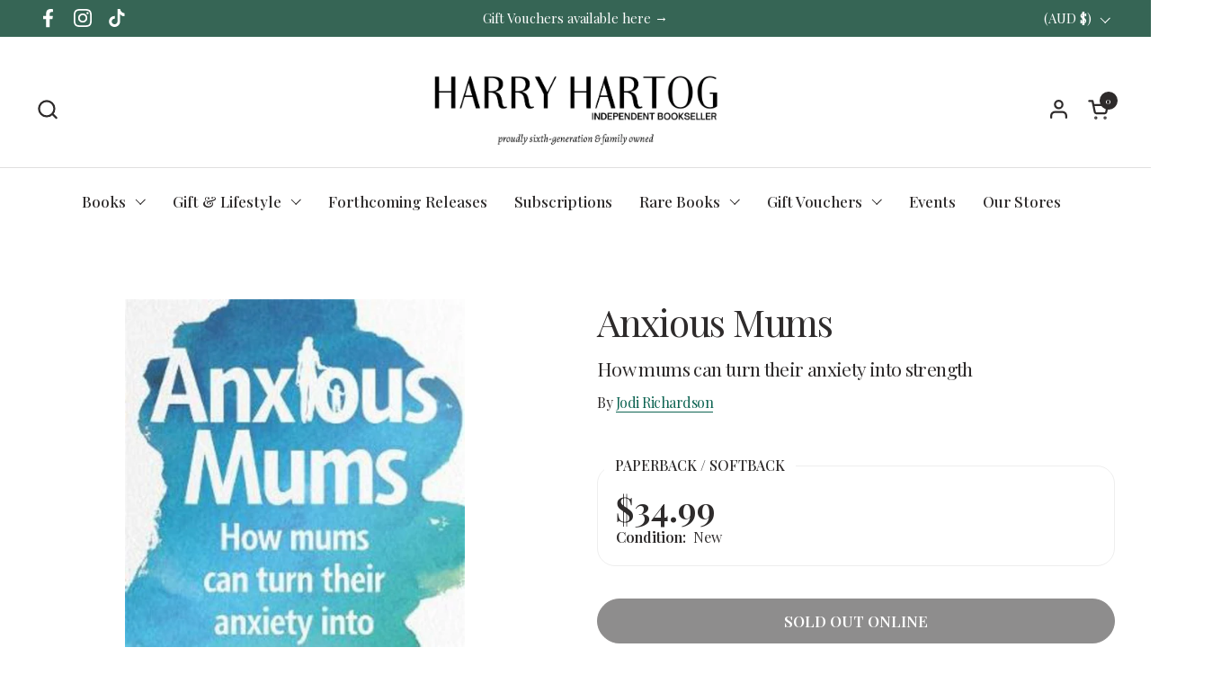

--- FILE ---
content_type: text/html; charset=utf-8
request_url: https://www.harryhartog.com.au/products/anxious-mums-jodi-richardson-9781760897741
body_size: 47700
content:
<!doctype html><html id="html" class="no-js" lang="en" dir="ltr">
  <head>
  
    <meta charset="utf-8">
    <meta http-equiv="X-UA-Compatible" content="IE=edge,chrome=1">
    <meta name="viewport" content="width=device-width, initial-scale=1.0, height=device-height, minimum-scale=1.0">

    <!-- Google Tag Manager -->
    <script>(function(w,d,s,l,i){w[l]=w[l]||[];w[l].push({'gtm.start':
    new Date().getTime(),event:'gtm.js'});var f=d.getElementsByTagName(s)[0],
    j=d.createElement(s),dl=l!='dataLayer'?'&l='+l:'';j.async=true;j.src=
    'https://www.googletagmanager.com/gtm.js?id='+i+dl;f.parentNode.insertBefore(j,f);
    })(window,document,'script','dataLayer','GTM-NBBQVR2');</script>
    <!-- End Google Tag Manager --><link rel="shortcut icon" href="//www.harryhartog.com.au/cdn/shop/files/apple-touch-icon-2038da5d676a958be0949ffcc18d0fc7.png?crop=center&height=48&v=1662496596&width=48" type="image/png" /><title>Anxious Mums by Jodi Richardson | 9781760897741 | Harry Hartog &ndash; Harry Hartog Bookseller
</title><meta name="description" content="Anxious Mums by Jodi Richardson is available from your local Harry Hartog book shop. Buy online or shop in-store.">

<meta property="og:site_name" content="Harry Hartog Bookseller">
<meta property="og:url" content="https://www.harryhartog.com.au/products/anxious-mums-jodi-richardson-9781760897741">
<meta property="og:title" content="Anxious Mums by Jodi Richardson | 9781760897741 | Harry Hartog">
<meta property="og:type" content="product">
<meta property="og:description" content="Anxious Mums by Jodi Richardson is available from your local Harry Hartog book shop. Buy online or shop in-store."><meta property="og:image" content="http://www.harryhartog.com.au/cdn/shop/products/9781760897741.jpg?v=1662049371">
  <meta property="og:image:secure_url" content="https://www.harryhartog.com.au/cdn/shop/products/9781760897741.jpg?v=1662049371">
  <meta property="og:image:width" content="524">
  <meta property="og:image:height" content="800"><meta property="og:price:amount" content="34.99">
  <meta property="og:price:currency" content="AUD"><meta name="twitter:card" content="summary_large_image">
<meta name="twitter:title" content="Anxious Mums by Jodi Richardson | 9781760897741 | Harry Hartog">
<meta name="twitter:description" content="Anxious Mums by Jodi Richardson is available from your local Harry Hartog book shop. Buy online or shop in-store."><script type="application/ld+json">
  [
    {
      "@context": "https://schema.org",
      "@type": "WebSite",
      "name": "Harry Hartog Bookseller",
      "url": "https:\/\/www.harryhartog.com.au"
    },
    {
      "@context": "https://schema.org",
      "@type": "Organization",
      "name": "Harry Hartog Bookseller",
      "url": "https:\/\/www.harryhartog.com.au"
    }
  ]
</script>

<script type="application/ld+json">
{
  "@context": "http://schema.org",
  "@type": "BreadcrumbList",
  "itemListElement": [
    {
      "@type": "ListItem",
      "position": 1,
      "name": "Home",
      "item": "https://www.harryhartog.com.au"
    },{
        "@type": "ListItem",
        "position": 2,
        "name": "Anxious Mums",
        "item": "https://www.harryhartog.com.au/products/anxious-mums-jodi-richardson-9781760897741"
      }]
}
</script><script type="application/ld+json">
  {
    "@context": "http://schema.org",
    "@type": "Product",
    "name": "Anxious Mums",
    "url": "https:\/\/www.harryhartog.com.au\/products\/anxious-mums-jodi-richardson-9781760897741",
    "offers": [{
          "@type" : "Offer","sku": "9781760897741","gtin13": 9781760897741,"availability" : "http://schema.org/OutOfStock",
          "price" : 34.99,
          "priceCurrency" : "AUD",
          "url" : "https:\/\/www.harryhartog.com.au\/products\/anxious-mums-jodi-richardson-9781760897741?variant=43172330340595"
        }
],
    "brand": {
      "@type": "Brand",
      "name": "Jodi Richardson"
    },
    "description": "Anxious Mums cuts through the science, giving mums the support to make a positive difference not just to their own mental health but to that of their whole family.\n\nThe challenge of anxiety never tests you more than when you become a mother. \n\nFrom conceiving, to pregnancy, to birth, and forever more, there are infinite reasons for your anxiety to be heightened. The impact on mothers isn't just the anxiety itself, it's the stop sign it seems to put up in front of you at almost every turn. Anxiety can stand in the way of living a rich, full and wonderful life, and from fulfilling your potential personally, professionally and as a mother. But this doesn't have to be your reality. Dr Jodi Richardson, co-author of the bestselling Anxious Kids, knows this because she lives with anxiety and is a wellbeing expert. Now, she wants to educate and inspire mothers to-\n \n          recognise and understand your anxiety\n          build the skills and a lifestyle to manage and minimise your symptoms\n          develop thinking skills to manage unhelpful and worrying thoughts\n          cultivate confidence to embrace change and uncertainty\n          strengthen your ability and willingness to tolerate discomfort\n          know and act by your values\n          enrich relationships with your partner, friends and children\n          understand emotional labour and manage your 'mental load'\n          strive to fulfil personal and professional goals and ambitions\n          raise emotionally intelligent children with skills for flourishing mental health\n \nGrounded in positive psychology, and Acceptance and Commitment Therapy, Anxious Mums cuts through the science, giving mums the knowledge, tools, support and confidence to make a positive difference not just to their own mental health but to that of their whole family.",
    "category": "Book","sku": "9781760897741",
    "image": {
      "@type": "ImageObject",
      "url": "https:\/\/www.harryhartog.com.au\/cdn\/shop\/products\/9781760897741.jpg?v=1662049371",
      "image": "https:\/\/www.harryhartog.com.au\/cdn\/shop\/products\/9781760897741.jpg?v=1662049371",
      "name": "Anxious Mums",
      "width": "524",
      "height": "800"
    }
  }
  </script><link rel="canonical" href="https://www.harryhartog.com.au/products/anxious-mums-jodi-richardson-9781760897741">
  
    <link rel="preconnect" href="https://cdn.shopify.com"><link rel="preconnect" href="https://fonts.shopifycdn.com" crossorigin><link rel="preload" href="//www.harryhartog.com.au/cdn/fonts/playfair_display/playfairdisplay_n4.9980f3e16959dc89137cc1369bfc3ae98af1deb9.woff2" as="font" type="font/woff2" crossorigin><link rel="preload" href="//www.harryhartog.com.au/cdn/fonts/playfair_display/playfairdisplay_n4.9980f3e16959dc89137cc1369bfc3ae98af1deb9.woff2" as="font" type="font/woff2" crossorigin><style type="text/css">
@font-face {
  font-family: "Playfair Display";
  font-weight: 400;
  font-style: normal;
  font-display: swap;
  src: url("//www.harryhartog.com.au/cdn/fonts/playfair_display/playfairdisplay_n4.9980f3e16959dc89137cc1369bfc3ae98af1deb9.woff2") format("woff2"),
       url("//www.harryhartog.com.au/cdn/fonts/playfair_display/playfairdisplay_n4.c562b7c8e5637886a811d2a017f9e023166064ee.woff") format("woff");
}
@font-face {
  font-family: "Playfair Display";
  font-weight: 400;
  font-style: normal;
  font-display: swap;
  src: url("//www.harryhartog.com.au/cdn/fonts/playfair_display/playfairdisplay_n4.9980f3e16959dc89137cc1369bfc3ae98af1deb9.woff2") format("woff2"),
       url("//www.harryhartog.com.au/cdn/fonts/playfair_display/playfairdisplay_n4.c562b7c8e5637886a811d2a017f9e023166064ee.woff") format("woff");
}
@font-face {
  font-family: "Playfair Display";
  font-weight: 500;
  font-style: normal;
  font-display: swap;
  src: url("//www.harryhartog.com.au/cdn/fonts/playfair_display/playfairdisplay_n5.6d96c6c4ac11fa0f6466bea3ceb706b13b60121f.woff2") format("woff2"),
       url("//www.harryhartog.com.au/cdn/fonts/playfair_display/playfairdisplay_n5.243754f603c104a858dcf4ebe73445104040a1bf.woff") format("woff");
}
@font-face {
  font-family: "Playfair Display";
  font-weight: 600;
  font-style: normal;
  font-display: swap;
  src: url("//www.harryhartog.com.au/cdn/fonts/playfair_display/playfairdisplay_n6.41e9dda2e7301ca861c0ec25a53c1bdf16b6624d.woff2") format("woff2"),
       url("//www.harryhartog.com.au/cdn/fonts/playfair_display/playfairdisplay_n6.3fecbbfefcd2c3e39326078af5db97c0302e18b5.woff") format("woff");
}



</style>
<style type="text/css">

  :root {

    /* Font variables */

    --font-stack-headings-primary: "Playfair Display", serif;
    --font-weight-headings-primary: 400;
    --font-style-headings-primary: normal;

    --font-stack-body-primary: "Playfair Display", serif;
    --font-weight-body-primary: 400;--font-weight-body-primary-bold: 600;--font-weight-body-primary-medium: 500;--font-style-body-primary: normal;

    --font-stack-body-secondary: "Playfair Display", serif;
    --font-weight-body-secondary: 400;--font-weight-body-secondary-bold: 600;--font-style-body-secondary: normal;

    --font-weight-menu: var(--font-weight-body-primary-medium);
    --font-weight-buttons: var(--font-weight-body-primary-medium);

    --base-headings-primary-size: 70;
    --base-headings-secondary-size: ;
    --base-headings-line: 1.1;
    --base-headings-spacing: -0.03em;

    --base-body-primary-size: 17;
    --base-body-secondary-size: 18;
    --base-body-line: 1.4;

    /* Color variables */

    --color-background-header: #ffffff;
    --color-text-header: #2e2b2b;
    --color-foreground-header: #fff;
    --color-borders-header: rgba(46, 43, 43, 0.15);

    --color-background-main: #FFFFFF;
    --color-secondary-background-main: rgba(46, 43, 43, 0.08);
    --color-third-background-main: rgba(46, 43, 43, 0.04);
    --color-fourth-background-main: rgba(46, 43, 43, 0.02);
    --color-opacity-background-main: rgba(255, 255, 255, 0);
    --color-text-main: #2e2b2b;
    --color-foreground-main: #fff;
    --color-secondary-text-main: rgba(46, 43, 43, 0.6);
    --color-borders-main: rgba(46, 43, 43, 0.1);
    --color-background-main-alternate: #366555;

    --color-background-product-card: #f7f4f2;
    --color-background-cart-card: rgba(0,0,0,0);

    --color-background-footer: #366555;
    --color-text-footer: #EEF1F2;
    --color-borders-footer: rgba(238, 241, 242, 0.15);

    --color-borders-forms-primary: rgba(46, 43, 43, 0.3);
    --color-borders-forms-secondary: rgba(46, 43, 43, 0.6);

    /* Borders */

    --border-width-cards: px;
    --border-radius-cards: 0px;
    --border-width-buttons: 1px;
    --border-radius-buttons: 30px;
    --border-width-forms: 1px;
    --border-radius-forms: 8px;
    --border-radius-widgets: 20px;
    --border-radius-product-card: 30px;

    /* Layout */
    
    --theme-max-width: 1360px;
    --grid-gap-original-base: 32px;
    --container-vertical-space-base: 130px;
    --image-fit-padding: 10%;

  }

  .facets--horiz .facets__summary, #main select, .sidebar select {
    background-image: url('data:image/svg+xml;utf8,<svg fill="none" height="7" viewBox="0 0 12 7" width="12" xmlns="http://www.w3.org/2000/svg"><g fill="%232e2b2b"><path d="m1.2334.554688 5.65685 5.656852-.7071.70711-5.656858-5.65686z"/><path d="m11.8252 1.26221-5.65686 5.65685-.70711-.70711 5.65687-5.65685z"/></g></svg>');
  }

  .star-rating__stars {
    background-image: url('data:image/svg+xml;utf8,<svg width="20" height="14" viewBox="0 0 14 13" fill="rgba%2846%2C+43%2C+43%2C+0.1%29" xmlns="http://www.w3.org/2000/svg"><path d="m7 0 1.572 4.837h5.085l-4.114 2.99 1.572 4.836L7 9.673l-4.114 2.99 1.571-4.837-4.114-2.99h5.085L7 0Z" stroke="rgba%2846%2C+43%2C+43%2C+0.1%29" stroke-width="0"/></svg>');
  }
  .star-rating__stars-active {
    background-image: url('data:image/svg+xml;utf8,<svg width="20" height="13" viewBox="0 0 14 13" fill="none" xmlns="http://www.w3.org/2000/svg"><path d="m7 0 1.572 4.837h5.085l-4.114 2.99 1.572 4.836L7 9.673l-4.114 2.99 1.571-4.837-4.114-2.99h5.085L7 0Z" fill="%232e2b2b" stroke-width="0"/></svg>');
  }

  
    .product-item__image-figure {
      border: 1px solid #f7f4f2;
    }
  

</style>

<style id="root-height">
  :root {
    --window-height: 100vh;
  }
</style><link href="//www.harryhartog.com.au/cdn/shop/t/70/assets/theme.css?v=6435838407350402891722396906" as="style" rel="preload"><link href="//www.harryhartog.com.au/cdn/shop/t/70/assets/section-header.css?v=161881130270077988511715314743" as="style" rel="preload"><link href="//www.harryhartog.com.au/cdn/shop/t/70/assets/component-product-item.css?v=11975702262294437291715314743" as="style" rel="preload"><link href="//www.harryhartog.com.au/cdn/shop/t/70/assets/component-product-variants.css?v=181504290109420163051715314742" as="style" rel="preload"><link href="//www.harryhartog.com.au/cdn/shop/t/70/assets/section-main-product.css?v=158194676030432170801763515968" as="style" rel="preload"><link href="//www.harryhartog.com.au/cdn/shop/t/70/assets/theme.css?v=6435838407350402891722396906" rel="stylesheet" type="text/css" media="all" />
  
    <script>window.performance && window.performance.mark && window.performance.mark('shopify.content_for_header.start');</script><meta name="google-site-verification" content="JREgd6NBos01NepOq9AbHRZAES5UHO-y9SxjuwQCyFc">
<meta name="facebook-domain-verification" content="gphwetdc774b68lwxcrbvfqslu2n35">
<meta id="shopify-digital-wallet" name="shopify-digital-wallet" content="/63442845939/digital_wallets/dialog">
<meta name="shopify-checkout-api-token" content="fabcabf824e282f3fcf1802cb06d06d6">
<link rel="alternate" type="application/json+oembed" href="https://www.harryhartog.com.au/products/anxious-mums-jodi-richardson-9781760897741.oembed">
<script async="async" src="/checkouts/internal/preloads.js?locale=en-AU"></script>
<link rel="preconnect" href="https://shop.app" crossorigin="anonymous">
<script async="async" src="https://shop.app/checkouts/internal/preloads.js?locale=en-AU&shop_id=63442845939" crossorigin="anonymous"></script>
<script id="apple-pay-shop-capabilities" type="application/json">{"shopId":63442845939,"countryCode":"AU","currencyCode":"AUD","merchantCapabilities":["supports3DS"],"merchantId":"gid:\/\/shopify\/Shop\/63442845939","merchantName":"Harry Hartog Bookseller","requiredBillingContactFields":["postalAddress","email","phone"],"requiredShippingContactFields":["postalAddress","email","phone"],"shippingType":"shipping","supportedNetworks":["visa","masterCard","amex","jcb"],"total":{"type":"pending","label":"Harry Hartog Bookseller","amount":"1.00"},"shopifyPaymentsEnabled":true,"supportsSubscriptions":true}</script>
<script id="shopify-features" type="application/json">{"accessToken":"fabcabf824e282f3fcf1802cb06d06d6","betas":["rich-media-storefront-analytics"],"domain":"www.harryhartog.com.au","predictiveSearch":true,"shopId":63442845939,"locale":"en"}</script>
<script>var Shopify = Shopify || {};
Shopify.shop = "hh-bookseller.myshopify.com";
Shopify.locale = "en";
Shopify.currency = {"active":"AUD","rate":"1.0"};
Shopify.country = "AU";
Shopify.theme = {"name":"Combine","id":142183071987,"schema_name":"Combine","schema_version":"2.3.1","theme_store_id":null,"role":"main"};
Shopify.theme.handle = "null";
Shopify.theme.style = {"id":null,"handle":null};
Shopify.cdnHost = "www.harryhartog.com.au/cdn";
Shopify.routes = Shopify.routes || {};
Shopify.routes.root = "/";</script>
<script type="module">!function(o){(o.Shopify=o.Shopify||{}).modules=!0}(window);</script>
<script>!function(o){function n(){var o=[];function n(){o.push(Array.prototype.slice.apply(arguments))}return n.q=o,n}var t=o.Shopify=o.Shopify||{};t.loadFeatures=n(),t.autoloadFeatures=n()}(window);</script>
<script>
  window.ShopifyPay = window.ShopifyPay || {};
  window.ShopifyPay.apiHost = "shop.app\/pay";
  window.ShopifyPay.redirectState = null;
</script>
<script id="shop-js-analytics" type="application/json">{"pageType":"product"}</script>
<script defer="defer" async type="module" src="//www.harryhartog.com.au/cdn/shopifycloud/shop-js/modules/v2/client.init-shop-cart-sync_DtuiiIyl.en.esm.js"></script>
<script defer="defer" async type="module" src="//www.harryhartog.com.au/cdn/shopifycloud/shop-js/modules/v2/chunk.common_CUHEfi5Q.esm.js"></script>
<script type="module">
  await import("//www.harryhartog.com.au/cdn/shopifycloud/shop-js/modules/v2/client.init-shop-cart-sync_DtuiiIyl.en.esm.js");
await import("//www.harryhartog.com.au/cdn/shopifycloud/shop-js/modules/v2/chunk.common_CUHEfi5Q.esm.js");

  window.Shopify.SignInWithShop?.initShopCartSync?.({"fedCMEnabled":true,"windoidEnabled":true});

</script>
<script>
  window.Shopify = window.Shopify || {};
  if (!window.Shopify.featureAssets) window.Shopify.featureAssets = {};
  window.Shopify.featureAssets['shop-js'] = {"shop-cart-sync":["modules/v2/client.shop-cart-sync_DFoTY42P.en.esm.js","modules/v2/chunk.common_CUHEfi5Q.esm.js"],"init-fed-cm":["modules/v2/client.init-fed-cm_D2UNy1i2.en.esm.js","modules/v2/chunk.common_CUHEfi5Q.esm.js"],"init-shop-email-lookup-coordinator":["modules/v2/client.init-shop-email-lookup-coordinator_BQEe2rDt.en.esm.js","modules/v2/chunk.common_CUHEfi5Q.esm.js"],"shop-cash-offers":["modules/v2/client.shop-cash-offers_3CTtReFF.en.esm.js","modules/v2/chunk.common_CUHEfi5Q.esm.js","modules/v2/chunk.modal_BewljZkx.esm.js"],"shop-button":["modules/v2/client.shop-button_C6oxCjDL.en.esm.js","modules/v2/chunk.common_CUHEfi5Q.esm.js"],"init-windoid":["modules/v2/client.init-windoid_5pix8xhK.en.esm.js","modules/v2/chunk.common_CUHEfi5Q.esm.js"],"avatar":["modules/v2/client.avatar_BTnouDA3.en.esm.js"],"init-shop-cart-sync":["modules/v2/client.init-shop-cart-sync_DtuiiIyl.en.esm.js","modules/v2/chunk.common_CUHEfi5Q.esm.js"],"shop-toast-manager":["modules/v2/client.shop-toast-manager_BYv_8cH1.en.esm.js","modules/v2/chunk.common_CUHEfi5Q.esm.js"],"pay-button":["modules/v2/client.pay-button_FnF9EIkY.en.esm.js","modules/v2/chunk.common_CUHEfi5Q.esm.js"],"shop-login-button":["modules/v2/client.shop-login-button_CH1KUpOf.en.esm.js","modules/v2/chunk.common_CUHEfi5Q.esm.js","modules/v2/chunk.modal_BewljZkx.esm.js"],"init-customer-accounts-sign-up":["modules/v2/client.init-customer-accounts-sign-up_aj7QGgYS.en.esm.js","modules/v2/client.shop-login-button_CH1KUpOf.en.esm.js","modules/v2/chunk.common_CUHEfi5Q.esm.js","modules/v2/chunk.modal_BewljZkx.esm.js"],"init-shop-for-new-customer-accounts":["modules/v2/client.init-shop-for-new-customer-accounts_NbnYRf_7.en.esm.js","modules/v2/client.shop-login-button_CH1KUpOf.en.esm.js","modules/v2/chunk.common_CUHEfi5Q.esm.js","modules/v2/chunk.modal_BewljZkx.esm.js"],"init-customer-accounts":["modules/v2/client.init-customer-accounts_ppedhqCH.en.esm.js","modules/v2/client.shop-login-button_CH1KUpOf.en.esm.js","modules/v2/chunk.common_CUHEfi5Q.esm.js","modules/v2/chunk.modal_BewljZkx.esm.js"],"shop-follow-button":["modules/v2/client.shop-follow-button_CMIBBa6u.en.esm.js","modules/v2/chunk.common_CUHEfi5Q.esm.js","modules/v2/chunk.modal_BewljZkx.esm.js"],"lead-capture":["modules/v2/client.lead-capture_But0hIyf.en.esm.js","modules/v2/chunk.common_CUHEfi5Q.esm.js","modules/v2/chunk.modal_BewljZkx.esm.js"],"checkout-modal":["modules/v2/client.checkout-modal_BBxc70dQ.en.esm.js","modules/v2/chunk.common_CUHEfi5Q.esm.js","modules/v2/chunk.modal_BewljZkx.esm.js"],"shop-login":["modules/v2/client.shop-login_hM3Q17Kl.en.esm.js","modules/v2/chunk.common_CUHEfi5Q.esm.js","modules/v2/chunk.modal_BewljZkx.esm.js"],"payment-terms":["modules/v2/client.payment-terms_CAtGlQYS.en.esm.js","modules/v2/chunk.common_CUHEfi5Q.esm.js","modules/v2/chunk.modal_BewljZkx.esm.js"]};
</script>
<script>(function() {
  var isLoaded = false;
  function asyncLoad() {
    if (isLoaded) return;
    isLoaded = true;
    var urls = ["https:\/\/cdn.jsdelivr.net\/gh\/ArhamWebWorks\/quizify-cdn@latest\/shortcode-loader.js?shop=hh-bookseller.myshopify.com"];
    for (var i = 0; i < urls.length; i++) {
      var s = document.createElement('script');
      s.type = 'text/javascript';
      s.async = true;
      s.src = urls[i];
      var x = document.getElementsByTagName('script')[0];
      x.parentNode.insertBefore(s, x);
    }
  };
  if(window.attachEvent) {
    window.attachEvent('onload', asyncLoad);
  } else {
    window.addEventListener('load', asyncLoad, false);
  }
})();</script>
<script id="__st">var __st={"a":63442845939,"offset":39600,"reqid":"f76243f2-6d93-4b3d-a5d2-ca393c2b54db-1766669010","pageurl":"www.harryhartog.com.au\/products\/anxious-mums-jodi-richardson-9781760897741","u":"d37e397f3cbd","p":"product","rtyp":"product","rid":7805149642995};</script>
<script>window.ShopifyPaypalV4VisibilityTracking = true;</script>
<script id="captcha-bootstrap">!function(){'use strict';const t='contact',e='account',n='new_comment',o=[[t,t],['blogs',n],['comments',n],[t,'customer']],c=[[e,'customer_login'],[e,'guest_login'],[e,'recover_customer_password'],[e,'create_customer']],r=t=>t.map((([t,e])=>`form[action*='/${t}']:not([data-nocaptcha='true']) input[name='form_type'][value='${e}']`)).join(','),a=t=>()=>t?[...document.querySelectorAll(t)].map((t=>t.form)):[];function s(){const t=[...o],e=r(t);return a(e)}const i='password',u='form_key',d=['recaptcha-v3-token','g-recaptcha-response','h-captcha-response',i],f=()=>{try{return window.sessionStorage}catch{return}},m='__shopify_v',_=t=>t.elements[u];function p(t,e,n=!1){try{const o=window.sessionStorage,c=JSON.parse(o.getItem(e)),{data:r}=function(t){const{data:e,action:n}=t;return t[m]||n?{data:e,action:n}:{data:t,action:n}}(c);for(const[e,n]of Object.entries(r))t.elements[e]&&(t.elements[e].value=n);n&&o.removeItem(e)}catch(o){console.error('form repopulation failed',{error:o})}}const l='form_type',E='cptcha';function T(t){t.dataset[E]=!0}const w=window,h=w.document,L='Shopify',v='ce_forms',y='captcha';let A=!1;((t,e)=>{const n=(g='f06e6c50-85a8-45c8-87d0-21a2b65856fe',I='https://cdn.shopify.com/shopifycloud/storefront-forms-hcaptcha/ce_storefront_forms_captcha_hcaptcha.v1.5.2.iife.js',D={infoText:'Protected by hCaptcha',privacyText:'Privacy',termsText:'Terms'},(t,e,n)=>{const o=w[L][v],c=o.bindForm;if(c)return c(t,g,e,D).then(n);var r;o.q.push([[t,g,e,D],n]),r=I,A||(h.body.append(Object.assign(h.createElement('script'),{id:'captcha-provider',async:!0,src:r})),A=!0)});var g,I,D;w[L]=w[L]||{},w[L][v]=w[L][v]||{},w[L][v].q=[],w[L][y]=w[L][y]||{},w[L][y].protect=function(t,e){n(t,void 0,e),T(t)},Object.freeze(w[L][y]),function(t,e,n,w,h,L){const[v,y,A,g]=function(t,e,n){const i=e?o:[],u=t?c:[],d=[...i,...u],f=r(d),m=r(i),_=r(d.filter((([t,e])=>n.includes(e))));return[a(f),a(m),a(_),s()]}(w,h,L),I=t=>{const e=t.target;return e instanceof HTMLFormElement?e:e&&e.form},D=t=>v().includes(t);t.addEventListener('submit',(t=>{const e=I(t);if(!e)return;const n=D(e)&&!e.dataset.hcaptchaBound&&!e.dataset.recaptchaBound,o=_(e),c=g().includes(e)&&(!o||!o.value);(n||c)&&t.preventDefault(),c&&!n&&(function(t){try{if(!f())return;!function(t){const e=f();if(!e)return;const n=_(t);if(!n)return;const o=n.value;o&&e.removeItem(o)}(t);const e=Array.from(Array(32),(()=>Math.random().toString(36)[2])).join('');!function(t,e){_(t)||t.append(Object.assign(document.createElement('input'),{type:'hidden',name:u})),t.elements[u].value=e}(t,e),function(t,e){const n=f();if(!n)return;const o=[...t.querySelectorAll(`input[type='${i}']`)].map((({name:t})=>t)),c=[...d,...o],r={};for(const[a,s]of new FormData(t).entries())c.includes(a)||(r[a]=s);n.setItem(e,JSON.stringify({[m]:1,action:t.action,data:r}))}(t,e)}catch(e){console.error('failed to persist form',e)}}(e),e.submit())}));const S=(t,e)=>{t&&!t.dataset[E]&&(n(t,e.some((e=>e===t))),T(t))};for(const o of['focusin','change'])t.addEventListener(o,(t=>{const e=I(t);D(e)&&S(e,y())}));const B=e.get('form_key'),M=e.get(l),P=B&&M;t.addEventListener('DOMContentLoaded',(()=>{const t=y();if(P)for(const e of t)e.elements[l].value===M&&p(e,B);[...new Set([...A(),...v().filter((t=>'true'===t.dataset.shopifyCaptcha))])].forEach((e=>S(e,t)))}))}(h,new URLSearchParams(w.location.search),n,t,e,['guest_login'])})(!0,!0)}();</script>
<script integrity="sha256-4kQ18oKyAcykRKYeNunJcIwy7WH5gtpwJnB7kiuLZ1E=" data-source-attribution="shopify.loadfeatures" defer="defer" src="//www.harryhartog.com.au/cdn/shopifycloud/storefront/assets/storefront/load_feature-a0a9edcb.js" crossorigin="anonymous"></script>
<script crossorigin="anonymous" defer="defer" src="//www.harryhartog.com.au/cdn/shopifycloud/storefront/assets/shopify_pay/storefront-65b4c6d7.js?v=20250812"></script>
<script data-source-attribution="shopify.dynamic_checkout.dynamic.init">var Shopify=Shopify||{};Shopify.PaymentButton=Shopify.PaymentButton||{isStorefrontPortableWallets:!0,init:function(){window.Shopify.PaymentButton.init=function(){};var t=document.createElement("script");t.src="https://www.harryhartog.com.au/cdn/shopifycloud/portable-wallets/latest/portable-wallets.en.js",t.type="module",document.head.appendChild(t)}};
</script>
<script data-source-attribution="shopify.dynamic_checkout.buyer_consent">
  function portableWalletsHideBuyerConsent(e){var t=document.getElementById("shopify-buyer-consent"),n=document.getElementById("shopify-subscription-policy-button");t&&n&&(t.classList.add("hidden"),t.setAttribute("aria-hidden","true"),n.removeEventListener("click",e))}function portableWalletsShowBuyerConsent(e){var t=document.getElementById("shopify-buyer-consent"),n=document.getElementById("shopify-subscription-policy-button");t&&n&&(t.classList.remove("hidden"),t.removeAttribute("aria-hidden"),n.addEventListener("click",e))}window.Shopify?.PaymentButton&&(window.Shopify.PaymentButton.hideBuyerConsent=portableWalletsHideBuyerConsent,window.Shopify.PaymentButton.showBuyerConsent=portableWalletsShowBuyerConsent);
</script>
<script>
  function portableWalletsCleanup(e){e&&e.src&&console.error("Failed to load portable wallets script "+e.src);var t=document.querySelectorAll("shopify-accelerated-checkout .shopify-payment-button__skeleton, shopify-accelerated-checkout-cart .wallet-cart-button__skeleton"),e=document.getElementById("shopify-buyer-consent");for(let e=0;e<t.length;e++)t[e].remove();e&&e.remove()}function portableWalletsNotLoadedAsModule(e){e instanceof ErrorEvent&&"string"==typeof e.message&&e.message.includes("import.meta")&&"string"==typeof e.filename&&e.filename.includes("portable-wallets")&&(window.removeEventListener("error",portableWalletsNotLoadedAsModule),window.Shopify.PaymentButton.failedToLoad=e,"loading"===document.readyState?document.addEventListener("DOMContentLoaded",window.Shopify.PaymentButton.init):window.Shopify.PaymentButton.init())}window.addEventListener("error",portableWalletsNotLoadedAsModule);
</script>

<script type="module" src="https://www.harryhartog.com.au/cdn/shopifycloud/portable-wallets/latest/portable-wallets.en.js" onError="portableWalletsCleanup(this)" crossorigin="anonymous"></script>
<script nomodule>
  document.addEventListener("DOMContentLoaded", portableWalletsCleanup);
</script>

<script id='scb4127' type='text/javascript' async='' src='https://www.harryhartog.com.au/cdn/shopifycloud/privacy-banner/storefront-banner.js'></script><link id="shopify-accelerated-checkout-styles" rel="stylesheet" media="screen" href="https://www.harryhartog.com.au/cdn/shopifycloud/portable-wallets/latest/accelerated-checkout-backwards-compat.css" crossorigin="anonymous">
<style id="shopify-accelerated-checkout-cart">
        #shopify-buyer-consent {
  margin-top: 1em;
  display: inline-block;
  width: 100%;
}

#shopify-buyer-consent.hidden {
  display: none;
}

#shopify-subscription-policy-button {
  background: none;
  border: none;
  padding: 0;
  text-decoration: underline;
  font-size: inherit;
  cursor: pointer;
}

#shopify-subscription-policy-button::before {
  box-shadow: none;
}

      </style>

<script>window.performance && window.performance.mark && window.performance.mark('shopify.content_for_header.end');</script>
  
    <script>
  
      /* js helpers */
      const debounce = (fn, wait) => {
        let t;
        return (...args) => {
          clearTimeout(t);
          t = setTimeout(() => fn.apply(this, args), wait);
        };
      }
      window.KEYCODES = {
        TAB: 9,
        ESC: 27,
        DOWN: 40,
        RIGHT: 39,
        UP: 38,
        LEFT: 37,
        RETURN: 13
      };
  
      /* background image sizes */
      const rbi = [];
      const rbiSetSize = (img) => {
        if ( img.offsetWidth / img.dataset.ratio < img.offsetHeight ) {
          img.setAttribute('sizes', `${Math.ceil(img.offsetHeight * img.dataset.ratio)}px`);
        } else {
          img.setAttribute('sizes', `${Math.ceil(img.offsetWidth)}px`);
        }
      }
      window.addEventListener('resize', debounce(()=>{
        for ( let img of rbi ) {
          rbiSetSize(img);
        }
      }, 250));
  
      /* lazy looad images reveal effect */
      const imageReveal = new IntersectionObserver((entries, observer)=>{
        entries.forEach(entry=>{
          if ( entry.isIntersecting ) {
            setTimeout(()=>{
              entry.target.classList.remove('lazy-image--to-reveal');
            }, 500);
            entry.target.classList.add('lazy-image--revealed');
            observer.unobserve(entry.target);
          }
        });
      }, {rootMargin: '20px 0px 0px 0px'});

    </script><noscript>
      <link rel="stylesheet" href="//www.harryhartog.com.au/cdn/shop/t/70/assets/theme-noscript.css?v=179842145173141752951715314744">
    </noscript>

     
      <script>
  window.addEventListener('load', function() {
  var _learnq = window._learnq || [];
  function addedToCart() {
    fetch(`${window.location.origin}/cart.js`)
    .then(res => res.clone().json().then(data => {
      var cart = {
        total_price: data.total_price/100,
        $value: data.total_price/100,
        total_discount: data.total_discount,
        original_total_price: data.original_total_price/100,
        items: data.items
      }
      if (item !== 'undefined') {
        cart = Object.assign(cart, item)
      }
      if (klAjax) {
          _learnq.push(['track', 'Added to Cart', cart]);
          klAjax = false;
        }
    }))
  };
  (function (ns, fetch) {
    ns.fetch = function() {
      const response = fetch.apply(this, arguments);
      response.then(res => {
        if (`${window.location.origin}/cart/add.js`
          .includes(res.url)) {
            addedToCart()
        }
      });
      return response
    }
  }(window, window.fetch));
  var klAjax = true;
  var atcButtons = document.querySelectorAll("form[action*='/cart/add'] button[type='submit']");
  for (var i = 0; i < atcButtons.length; i++) {
      atcButtons[i].addEventListener("click", function() {
        if (klAjax) {
          _learnq.push(['track', 'Added to Cart', item]);
          klAjax = false;
        }
      })
  }
  });
  </script>
    
  
  <!-- BEGIN app block: shopify://apps/klaviyo-email-marketing-sms/blocks/klaviyo-onsite-embed/2632fe16-c075-4321-a88b-50b567f42507 -->












  <script async src="https://static.klaviyo.com/onsite/js/XEdFQC/klaviyo.js?company_id=XEdFQC"></script>
  <script>!function(){if(!window.klaviyo){window._klOnsite=window._klOnsite||[];try{window.klaviyo=new Proxy({},{get:function(n,i){return"push"===i?function(){var n;(n=window._klOnsite).push.apply(n,arguments)}:function(){for(var n=arguments.length,o=new Array(n),w=0;w<n;w++)o[w]=arguments[w];var t="function"==typeof o[o.length-1]?o.pop():void 0,e=new Promise((function(n){window._klOnsite.push([i].concat(o,[function(i){t&&t(i),n(i)}]))}));return e}}})}catch(n){window.klaviyo=window.klaviyo||[],window.klaviyo.push=function(){var n;(n=window._klOnsite).push.apply(n,arguments)}}}}();</script>

  
    <script id="viewed_product">
      if (item == null) {
        var _learnq = _learnq || [];

        var MetafieldReviews = null
        var MetafieldYotpoRating = null
        var MetafieldYotpoCount = null
        var MetafieldLooxRating = null
        var MetafieldLooxCount = null
        var okendoProduct = null
        var okendoProductReviewCount = null
        var okendoProductReviewAverageValue = null
        try {
          // The following fields are used for Customer Hub recently viewed in order to add reviews.
          // This information is not part of __kla_viewed. Instead, it is part of __kla_viewed_reviewed_items
          MetafieldReviews = {};
          MetafieldYotpoRating = null
          MetafieldYotpoCount = null
          MetafieldLooxRating = null
          MetafieldLooxCount = null

          okendoProduct = null
          // If the okendo metafield is not legacy, it will error, which then requires the new json formatted data
          if (okendoProduct && 'error' in okendoProduct) {
            okendoProduct = null
          }
          okendoProductReviewCount = okendoProduct ? okendoProduct.reviewCount : null
          okendoProductReviewAverageValue = okendoProduct ? okendoProduct.reviewAverageValue : null
        } catch (error) {
          console.error('Error in Klaviyo onsite reviews tracking:', error);
        }

        var item = {
          Name: "Anxious Mums",
          ProductID: 7805149642995,
          Categories: [],
          ImageURL: "https://www.harryhartog.com.au/cdn/shop/products/9781760897741_grande.jpg?v=1662049371",
          URL: "https://www.harryhartog.com.au/products/anxious-mums-jodi-richardson-9781760897741",
          Brand: "Jodi Richardson",
          Price: "$34.99",
          Value: "34.99",
          CompareAtPrice: "$0.00"
        };
        _learnq.push(['track', 'Viewed Product', item]);
        _learnq.push(['trackViewedItem', {
          Title: item.Name,
          ItemId: item.ProductID,
          Categories: item.Categories,
          ImageUrl: item.ImageURL,
          Url: item.URL,
          Metadata: {
            Brand: item.Brand,
            Price: item.Price,
            Value: item.Value,
            CompareAtPrice: item.CompareAtPrice
          },
          metafields:{
            reviews: MetafieldReviews,
            yotpo:{
              rating: MetafieldYotpoRating,
              count: MetafieldYotpoCount,
            },
            loox:{
              rating: MetafieldLooxRating,
              count: MetafieldLooxCount,
            },
            okendo: {
              rating: okendoProductReviewAverageValue,
              count: okendoProductReviewCount,
            }
          }
        }]);
      }
    </script>
  




  <script>
    window.klaviyoReviewsProductDesignMode = false
  </script>







<!-- END app block --><!-- BEGIN app block: shopify://apps/ymq-product-options-variants/blocks/app-embed/86b91121-1f62-4e27-9812-b70a823eb918 -->
    <!-- BEGIN app snippet: option.v1 --><script>
    function before_page_load_function(e,t=!1){var o=[],n=!1;if(e.items.forEach((e=>{e.properties&&(e.properties.hasOwnProperty("_YmqOptionVariant")||e.properties.hasOwnProperty("_YmqItemHide"))?(n=!0,o.push(0)):o.push(e.quantity)})),n){if(t)(t=document.createElement("style")).id="before-page-load-dom",t.type="text/css",t.innerHTML="html::before{content: ' ';width: 100%;height: 100%;background-color: #fff;position: fixed;top: 0;left: 0;z-index: 999999;display:block !important;}",document.getElementsByTagName("html").item(0).appendChild(t);fetch(`/cart/update.js?timestamp=${Date.now()}`,{method:"POST",headers:{"Content-Type":"application/json"},body:JSON.stringify({updates:o})}).then((e=>e.json())).then((e=>{location.reload()})).catch((e=>{t&&document.getElementById("before-page-load-dom").remove()}))}}before_page_load_function({"note":null,"attributes":{},"original_total_price":0,"total_price":0,"total_discount":0,"total_weight":0.0,"item_count":0,"items":[],"requires_shipping":false,"currency":"AUD","items_subtotal_price":0,"cart_level_discount_applications":[],"checkout_charge_amount":0},!0),fetch(`/cart.js?timestamp=${Date.now()}`,{method:"GET"}).then((e=>e.json())).then((e=>{before_page_load_function(e)}));
</script>


	<style id="ymq-checkout-button-protect">
		[name="checkout"],[name="chekout"], a[href^="/checkout"], a[href="/account/login"].cart__submit, button[type="submit"].btn-order, a.btn.cart__checkout, a.cart__submit, .wc-proceed-to-checkout button, #cart_form .buttons .btn-primary, .ymq-checkout-button{
        	pointer-events: none;
        }
	</style>
	<script>
		function ymq_ready(fn){
			if(document.addEventListener){
				document.addEventListener('DOMContentLoaded',function(){
					document.removeEventListener('DOMContentLoaded',arguments.callee,false);
					fn();
				},false);
			}else if(document.attachEvent){
				document.attachEvent('onreadystatechange',function(){
					if(document.readyState=='complete'){
						document.detachEvent('onreadystatechange',arguments.callee);
						fn();
					}
				});
			}
		}
		ymq_ready(() => {
			setTimeout(function() {
				var ymq_checkout_button_protect = document.getElementById("ymq-checkout-button-protect");
				ymq_checkout_button_protect.remove();
			}, 100);
		})
    </script> 


 

 

 

 










<link href='https://cdn.shopify.com/s/files/1/0411/8639/4277/t/11/assets/ymq-option.css?v=1.1' rel='stylesheet' type="text/css" media="all"> 

<link href='https://option.ymq.cool/option/bottom.css' rel='stylesheet' type="text/css" media="all"> 


<style id="ymq-jsstyle"></style> 

<style id="bndlr-loaded"></style>

<script data-asyncLoad="asyncLoad" data-mw4M5Ya3iFNARE4t="mw4M5Ya3iFNARE4t"> 

    window.bundlerLoaded = true;

	window.ymq_option = window.ymq_option || {}; 

	ymq_option.shop = `hh-bookseller.myshopify.com`;
    
    ymq_option.version = 1; 

	ymq_option.token = `9c346a2be9c3f7f7b1c58bd8e53b0efb9a69b34a82608b2f97bc0c744df0aa35`; 

	ymq_option.timestamp = `1766669010`; 

	ymq_option.customer_id = ``; 

	ymq_option.page = `product`; 
    
    ymq_option.cart = {"note":null,"attributes":{},"original_total_price":0,"total_price":0,"total_discount":0,"total_weight":0.0,"item_count":0,"items":[],"requires_shipping":false,"currency":"AUD","items_subtotal_price":0,"cart_level_discount_applications":[],"checkout_charge_amount":0};

    ymq_option.country = {
        iso_code: `AU`,
        currency: `AUD`,
        name: `Australia`
    };
    

	ymq_option.ymq_option_branding = {}; 
	  
		ymq_option.ymq_option_branding = {"button":{"--button-background-checked-color":"#000000","--button-background-color":"#FFFFFF","--button-background-disabled-color":"#FFFFFF","--button-border-checked-color":"#000000","--button-border-color":"#000000","--button-border-disabled-color":"#000000","--button-font-checked-color":"#FFFFFF","--button-font-disabled-color":"#cccccc","--button-font-color":"#000000","--button-border-radius":"4","--button-font-size":"16","--button-line-height":"20","--button-margin-l-r":"4","--button-margin-u-d":"4","--button-padding-l-r":"16","--button-padding-u-d":"10"},"radio":{"--radio-border-color":"#BBC1E1","--radio-border-checked-color":"#BBC1E1","--radio-border-disabled-color":"#BBC1E1","--radio-border-hover-color":"#BBC1E1","--radio-background-color":"#FFFFFF","--radio-background-checked-color":"#275EFE","--radio-background-disabled-color":"#E1E6F9","--radio-background-hover-color":"#FFFFFF","--radio-inner-color":"#E1E6F9","--radio-inner-checked-color":"#FFFFFF","--radio-inner-disabled-color":"#FFFFFF"},"input":{"--input-background-checked-color":"#FFFFFF","--input-background-color":"#FFFFFF","--input-border-checked-color":"#000000","--input-border-color":"#717171","--input-font-checked-color":"#000000","--input-font-color":"#000000","--input-border-radius":"4","--input-font-size":"14","--input-padding-l-r":"16","--input-padding-u-d":"9","--input-width":"100","--input-max-width":"400"},"select":{"--select-border-color":"#000000","--select-border-checked-color":"#000000","--select-background-color":"#FFFFFF","--select-background-checked-color":"#FFFFFF","--select-font-color":"#000000","--select-font-checked-color":"#000000","--select-option-background-color":"#FFFFFF","--select-option-background-checked-color":"#F5F9FF","--select-option-background-disabled-color":"#FFFFFF","--select-option-font-color":"#000000","--select-option-font-checked-color":"#000000","--select-option-font-disabled-color":"#CCCCCC","--select-padding-u-d":"9","--select-padding-l-r":"16","--select-option-padding-u-d":"9","--select-option-padding-l-r":"16","--select-width":"100","--select-max-width":"400","--select-font-size":"14","--select-border-radius":"0"},"multiple":{"--multiple-background-color":"#F5F9FF","--multiple-font-color":"#000000","--multiple-padding-u-d":"2","--multiple-padding-l-r":"8","--multiple-font-size":"12","--multiple-border-radius":"0"},"img":{"--img-border-color":"#E1E1E1","--img-border-checked-color":"#000000","--img-border-disabled-color":"#000000","--img-width":"50","--img-height":"50","--img-margin-u-d":"2","--img-margin-l-r":"2","--img-border-radius":"4"},"upload":{"--upload-background-color":"#409EFF","--upload-font-color":"#FFFFFF","--upload-border-color":"#409EFF","--upload-padding-u-d":"12","--upload-padding-l-r":"20","--upload-font-size":"12","--upload-border-radius":"4"},"cart":{"--cart-border-color":"#000000","--buy-border-color":"#000000","--cart-border-hover-color":"#000000","--buy-border-hover-color":"#000000","--cart-background-color":"#000000","--buy-background-color":"#000000","--cart-background-hover-color":"#000000","--buy-background-hover-color":"#000000","--cart-font-color":"#FFFFFF","--buy-font-color":"#FFFFFF","--cart-font-hover-color":"#FFFFFF","--buy-font-hover-color":"#FFFFFF","--cart-padding-u-d":"12","--cart-padding-l-r":"16","--buy-padding-u-d":"12","--buy-padding-l-r":"16","--cart-margin-u-d":"4","--cart-margin-l-r":"0","--buy-margin-u-d":"4","--buy-margin-l-r":"0","--cart-width":"100","--cart-max-width":"800","--buy-width":"100","--buy-max-width":"800","--cart-font-size":"14","--cart-border-radius":"0","--buy-font-size":"14","--buy-border-radius":"0"},"quantity":{"--quantity-border-color":"#A6A3A3","--quantity-font-color":"#000000","--quantity-background-color":"#FFFFFF","--quantity-width":"150","--quantity-height":"40","--quantity-font-size":"14","--quantity-border-radius":"0"},"global":{"--global-title-color":"#000000","--global-help-color":"#000000","--global-error-color":"#DC3545","--global-title-font-size":"14","--global-help-font-size":"12","--global-error-font-size":"12","--global-margin-top":"0","--global-margin-bottom":"20","--global-margin-left":"0","--global-margin-right":"0","--global-title-margin-top":"0","--global-title-margin-bottom":"5","--global-title-margin-left":"0","--global-title-margin-right":"0","--global-help-margin-top":"5","--global-help-margin-bottom":"0","--global-help-margin-left":"0","--global-help-margin-right":"0","--global-error-margin-top":"5","--global-error-margin-bottom":"0","--global-error-margin-left":"0","--global-error-margin-right":"0"},"discount":{"--new-discount-normal-color":"#1878B9","--new-discount-error-color":"#E22120","--new-discount-layout":"flex-end"},"lan":{"require":"This is a required field.","email":"Please enter a valid email address.","phone":"Please enter the correct phone.","number":"Please enter an number.","integer":"Please enter an integer.","min_char":"Please enter no less than %s characters.","max_char":"Please enter no more than %s characters.","max_s":"Please choose less than %s options.","min_s":"Please choose more than %s options.","total_s":"Please choose %s options.","min":"Please enter no less than %s.","max":"Please enter no more than %s.","currency":"AUD","sold_out":"sold out","please_choose":"Please choose","add_to_cart":"ADD TO CART","buy_it_now":"BUY IT NOW","add_price_text":"Selection will add %s to the price","discount_code":"Discount code","application":"Apply","discount_error1":"Enter a valid discount code","discount_error2":"discount code isn't valid for the items in your cart"},"price":{"--price-border-color":"#000000","--price-background-color":"#FFFFFF","--price-font-color":"#000000","--price-price-font-color":"#03de90","--price-padding-u-d":"9","--price-padding-l-r":"16","--price-width":"100","--price-max-width":"400","--price-font-size":"14","--price-border-radius":"0"},"extra":{"is_show":"0","plan":1,"quantity-box":"1","price-value":"3,4,15,6,16,7","variant-original-margin-bottom":"15","strong-dorp-down":0,"radio-unchecked":1,"close-cart-rate":"1","automic-swatch-ajax":"1","img-option-bigger":0,"add-button-reload":"1","version":200,"img_cdn":"1","show_wholesale_pricing_fixed":"0","real-time-upload":"1","buy-now-new":1,"option_value_split":", ","variant-original":"0","id":"63442845939","sku-model":"0","with-main-sku":"0","source_name":"","simple_condition":"0","fbq-event":"1","wholesale-is-variant":"0","one-time-qty-1":"0","cart-qty-update":"0","min-max-new":"0","real-time-upload-free":"0","add-to-cart-form":"","min-max":"0","price-time":"0","main-product-with-properties":"0","child-item-action":"","is_small":"1","exclude-free-products":"0","options_list_show":"0","penny-variant":"","extra-charge":"","ajaxcart-product-type":"0","ajaxcart-modal":"0","trigger-ajaxcart-modal-show":"","add-cart-timeout":"50","qty-input-trigger":"0","variant-not-disabled":"0","variant-id-dom":"","add-cart-form-number":".product-text  ","product-price-in-product-page":"","product-compare-at-price-in-product-page":"","product-price-in-product-page-qty":"","product-compare-at-price-in-product-page-qty":"","hide-shopify-option":"","show-quantity":"","quantity-change":"","product-hide":"","product-show":"","product-add-to-cart":"","payment-button-hide":"","payment-button-hide-product":"","discount-before":"","cart-quantity-click-change":"","cart-quantity-change":"","check-out-button":"","variant-condition-label-class":"","variant-condition-value-parent-class":"","variant-condition-value-class":"","variant-condition-click-class":"","trigger-select":"","trigger-select-join":"","locale":"0","other-form-data":"0","bunow":"0","cart-ajax":"0","add-cart-url":"","theme-variant-class":"product-variants","theme-variant-class-no":"[value=\"product\"]","add-cart-carry-currency":"1","extra-style-code":"","variant-id-from":"0","trigger-option-dom":"","qty-dis-qty":"0","tooltip_type":"none","bind_variant_need_checkout":"1","thum_img_zoom":"0","cart-page-show":"1","condition_disable_new":"0","min_qty_zero":"0","unbundle_variant":"0","unbundle_addcart":"1","close-dropdown":"1","lock-price":"1","shopify_discount":"1","bundle-variant-trigger-type":"2","tax5-product-id":"","checkout_validate_qty":"0","checkout_qty_alert":"","shopify-option-after":"0","ymq-price-addons":"0","discount_always":"0","bundle_break":"0","cart_price_factor":"1","color-matching-first":"0","new_checkout":"0","new_checkout_always":"0","new_checkout_replace":"1","build_buy_now":"","currency-install":"true","currency-load":"","currency-do":"true","currency-beforedo":"","currency-status":"true","currency-format":"","currency-init":"","before_init_product":"","before_init_cart":"","buildYmqDom_b":"","buildYmqDom_a":"","replaceDomPrice_b":"","replaceDomPrice_a":"","replaceDomPrice_b_all_time":"","buildFormData_b":"","buildFormData_a":"","ymqDiscountClick_b":"","ymqDiscountClick_a":"","doAddCart_before_validate":"","doAddCart_after_validate":"","doAddCart_before_getAjaxData":"","doAddCart_after_getAjaxData":"","doAddCart_success":"","doAddCart_error":"","doCheckout_before_checkoutqty":"","doCheckout_after_checkoutqty":"","doCheckout_before_getAjaxData":"","doCheckout_after_getAjaxData":"","doCheckout_success":"","doCheckout_error":""}}; 
	 
        
    
    
    
        
        
    
        
        
    
        
        
    
        
        
    
        
        
    
        
        
    
        
        
    
        
        
    
        
        
    
        
        
    
    

	 

		ymq_option.product = {"id":7805149642995,"title":"Anxious Mums","handle":"anxious-mums-jodi-richardson-9781760897741","description":"\u003cp\u003eAnxious Mums cuts through the science, giving mums the support to make a positive difference not just to their own mental health but to that of their whole family.\u003c\/p\u003e\n\n\u003cp\u003eThe challenge of anxiety never tests you more than when you become a mother. \u003c\/p\u003e\n\n\u003cp\u003eFrom conceiving, to pregnancy, to birth, and forever more, there are infinite reasons for your anxiety to be heightened. The impact on mothers isn't just the anxiety itself, it's the stop sign it seems to put up in front of you at almost every turn. Anxiety can stand in the way of living a rich, full and wonderful life, and from fulfilling your potential personally, professionally and as a mother. But this doesn't have to be your reality. Dr Jodi Richardson, co-author of the bestselling Anxious Kids, knows this because she lives with anxiety and is a wellbeing expert. Now, she wants to educate and inspire mothers to-\n\u003cbr\u003e \n\u003cbr\u003e          recognise and understand your anxiety\n\u003cbr\u003e          build the skills and a lifestyle to manage and minimise your symptoms\n\u003cbr\u003e          develop thinking skills to manage unhelpful and worrying thoughts\n\u003cbr\u003e          cultivate confidence to embrace change and uncertainty\n\u003cbr\u003e          strengthen your ability and willingness to tolerate discomfort\n\u003cbr\u003e          know and act by your values\n\u003cbr\u003e          enrich relationships with your partner, friends and children\n\u003cbr\u003e          understand emotional labour and manage your 'mental load'\n\u003cbr\u003e          strive to fulfil personal and professional goals and ambitions\n\u003cbr\u003e          raise emotionally intelligent children with skills for flourishing mental health\n\u003cbr\u003e \n\u003cbr\u003eGrounded in positive psychology, and Acceptance and Commitment Therapy, Anxious Mums cuts through the science, giving mums the knowledge, tools, support and confidence to make a positive difference not just to their own mental health but to that of their whole family.\u003c\/p\u003e","published_at":"2022-09-02T02:22:49+10:00","created_at":"2022-09-02T02:22:49+10:00","vendor":"Jodi Richardson","type":"Book","tags":["bic_audience_General (US: Trade)","bic_subject_Coping with anxiety \u0026 phobias","bic_subject_Women's health","Body \u0026 Spirit","booknet_department_id_PR","booknet_product_group_10","genre_Parenting","has_image","is_synced_with_nielsen","NPCC_T9.5","parent_genre_Mind","product_class_Coping with Problems \u0026 Illness"],"price":3499,"price_min":3499,"price_max":3499,"available":false,"price_varies":false,"compare_at_price":null,"compare_at_price_min":0,"compare_at_price_max":0,"compare_at_price_varies":false,"variants":[{"id":43172330340595,"title":"Default Title","option1":"Default Title","option2":null,"option3":null,"sku":"9781760897741","requires_shipping":true,"taxable":true,"featured_image":null,"available":false,"name":"Anxious Mums","public_title":null,"options":["Default Title"],"price":3499,"weight":386,"compare_at_price":null,"inventory_management":"shopify","barcode":"9781760897741","requires_selling_plan":false,"selling_plan_allocations":[]}],"images":["\/\/www.harryhartog.com.au\/cdn\/shop\/products\/9781760897741.jpg?v=1662049371"],"featured_image":"\/\/www.harryhartog.com.au\/cdn\/shop\/products\/9781760897741.jpg?v=1662049371","options":["Title"],"media":[{"alt":"Anxious Mums","id":30646341697779,"position":1,"preview_image":{"aspect_ratio":0.655,"height":800,"width":524,"src":"\/\/www.harryhartog.com.au\/cdn\/shop\/products\/9781760897741.jpg?v=1662049371"},"aspect_ratio":0.655,"height":800,"media_type":"image","src":"\/\/www.harryhartog.com.au\/cdn\/shop\/products\/9781760897741.jpg?v=1662049371","width":524}],"requires_selling_plan":false,"selling_plan_groups":[],"content":"\u003cp\u003eAnxious Mums cuts through the science, giving mums the support to make a positive difference not just to their own mental health but to that of their whole family.\u003c\/p\u003e\n\n\u003cp\u003eThe challenge of anxiety never tests you more than when you become a mother. \u003c\/p\u003e\n\n\u003cp\u003eFrom conceiving, to pregnancy, to birth, and forever more, there are infinite reasons for your anxiety to be heightened. The impact on mothers isn't just the anxiety itself, it's the stop sign it seems to put up in front of you at almost every turn. Anxiety can stand in the way of living a rich, full and wonderful life, and from fulfilling your potential personally, professionally and as a mother. But this doesn't have to be your reality. Dr Jodi Richardson, co-author of the bestselling Anxious Kids, knows this because she lives with anxiety and is a wellbeing expert. Now, she wants to educate and inspire mothers to-\n\u003cbr\u003e \n\u003cbr\u003e          recognise and understand your anxiety\n\u003cbr\u003e          build the skills and a lifestyle to manage and minimise your symptoms\n\u003cbr\u003e          develop thinking skills to manage unhelpful and worrying thoughts\n\u003cbr\u003e          cultivate confidence to embrace change and uncertainty\n\u003cbr\u003e          strengthen your ability and willingness to tolerate discomfort\n\u003cbr\u003e          know and act by your values\n\u003cbr\u003e          enrich relationships with your partner, friends and children\n\u003cbr\u003e          understand emotional labour and manage your 'mental load'\n\u003cbr\u003e          strive to fulfil personal and professional goals and ambitions\n\u003cbr\u003e          raise emotionally intelligent children with skills for flourishing mental health\n\u003cbr\u003e \n\u003cbr\u003eGrounded in positive psychology, and Acceptance and Commitment Therapy, Anxious Mums cuts through the science, giving mums the knowledge, tools, support and confidence to make a positive difference not just to their own mental health but to that of their whole family.\u003c\/p\u003e"}; 

		ymq_option.ymq_has_only_default_variant = true; 
		 

        
            ymq_option.ymq_status = {}; 
             

            ymq_option.ymq_variantjson = {}; 
             

            ymq_option.ymq_option_data = {}; 
            

            ymq_option.ymq_option_condition = {}; 
             
        
        
        ymq_option.product_collections = {};
        

        ymq_option.ymq_template_options = {};
        ymq_option.ymq_option_template = {};
  		ymq_option.ymq_option_template_condition = {}; 
        
        
        

        
            ymq_option.ymq_option_template_sort = `504,505,508,2`;
        

        
            ymq_option.ymq_option_template_sort_before = false;
        
        
        ymq_option.ymq_option_template_c_t = {};
  		ymq_option.ymq_option_template_condition_c_t = {};
        ymq_option.ymq_option_template_assign_c_t = {};


        
        
        

        
            
            
                
                
                
                    ymq_option.ymq_template_options[`tem1`] = {"template":{"ymq1tem8":{"id":"1tem8","type":"4","options":{"1tem8_2":{"link":"","allow_link":0,"add_price_type":1,"variant_id":0,"handle":"","product_id":0,"variant_price":0,"variant_title":"","weight":"","sku":"","id":"1tem8_2","price":"","cost_price":"","option_discount_type":"1","option_discount":"","option_percentage_discount":"","percentage_price":"","price_type":"1","value":"No","hasstock":1,"one_time":"0","default":0,"canvas_type":"2","canvas1":"","canvas2":"","qty_input":0},"1tem8_1":{"link":"","allow_link":0,"add_price_type":1,"variant_id":0,"handle":"","product_id":0,"variant_price":0,"variant_title":"","weight":"","sku":"","id":"1tem8_1","price":"","cost_price":"","option_discount_type":"1","option_discount":"","option_percentage_discount":"","percentage_price":"","price_type":"1","value":"Yes","hasstock":1,"one_time":"0","default":"0","canvas_type":"2","canvas1":"","canvas2":"","qty_input":0}},"label":"Is this a renewal?","open_new_window":1,"is_get_to_cart":1,"onetime":0,"required":"0","column_width":"","tooltip":"Please let us know if you are renewing a subscription.","tooltip_position":"1","hide_title":"0","class":"","help":"","alert_text":"","a_t1":"","a_t2":"","a_width":"700","style":"1","min_s":"","max_s":""},"ymq1tem1":{"id":"1tem1","type":"1","label":"Recipient&#39;s Name","required":1,"tooltip_position":"1","help":"Who will receive this subscription?","is_get_to_cart":1,"onetime":0,"column_width":"","tooltip":"","hide_title":"0","class":"","alert_text":"","a_t1":"","a_t2":"","a_width":"700","add_price_type":1,"variant_id":0,"handle":"","product_id":0,"variant_price":0,"variant_title":"","weight":"","sku":"","price":"","one_time":"0","placeholder":"","min_char":"","max_char":"","default_text":"","min":"","max":"","field_type":"1"},"ymq1tem2":{"id":"1tem2","type":"2","label":"Recipient&#39;s Address","required":1,"help":"Where are we sending the books?","alert_text":"","a_t1":"","a_t2":"","a_width":"700","is_get_to_cart":1,"onetime":0,"column_width":"","tooltip":"","tooltip_position":"1","hide_title":"0","class":"","add_price_type":1,"variant_id":0,"handle":"","product_id":0,"variant_price":0,"variant_title":"","weight":"","sku":"","price":"","one_time":"0","placeholder":"","min_char":"","max_char":"","default_text":""},"ymq1tem3":{"id":"1tem3","type":"1","label":"Recipient&#39;s Email","required":1,"help":"So that we can identify them in our system","is_get_to_cart":1,"onetime":0,"column_width":"","tooltip":"","tooltip_position":"1","hide_title":"0","class":"","alert_text":"","a_t1":"","a_t2":"","a_width":"700","add_price_type":1,"variant_id":0,"handle":"","product_id":0,"variant_price":0,"variant_title":"","weight":"","sku":"","price":"","one_time":"0","placeholder":"","min_char":"","max_char":"","default_text":"","min":"","max":"","field_type":"1"},"ymq1tem4":{"id":"1tem4","type":"2","label":"Recipient&#39;s favourite genres, topics and authors","alert_text":"","a_t1":"","a_t2":"","a_width":"700","help":"So that we can curate their subscription","is_get_to_cart":1,"onetime":0,"required":"0","column_width":"","tooltip":"","tooltip_position":"1","hide_title":"0","class":"","add_price_type":1,"variant_id":0,"handle":"","product_id":0,"variant_price":0,"variant_title":"","weight":"","sku":"","price":"","one_time":"0","placeholder":"","min_char":"","max_char":"","default_text":""},"ymq1tem5":{"id":"1tem5","type":"2","label":"A message from you","help":"Enter a message here if you would like it included with their first book","is_get_to_cart":1,"onetime":0,"required":"0","column_width":"","tooltip":"","tooltip_position":"1","hide_title":"0","class":"","alert_text":"","a_t1":"","a_t2":"","a_width":"700","add_price_type":1,"variant_id":0,"handle":"","product_id":0,"variant_price":0,"variant_title":"","weight":"","sku":"","price":"","one_time":"0","placeholder":"","min_char":"","max_char":"","default_text":""},"ymq1tem6":{"id":"1tem6","type":"6","options":{"1tem6_1":{"link":"","allow_link":0,"add_price_type":1,"variant_id":0,"handle":"","product_id":0,"variant_price":0,"variant_title":"","weight":"","sku":"","id":"1tem6_1","price":"","cost_price":"","option_discount_type":"1","option_discount":"","option_percentage_discount":"","percentage_price":"","price_type":"1","value":"Yes","hasstock":1,"one_time":"0","default":"0","canvas_type":"2","canvas1":"","canvas2":"","qty_input":0}},"label":"Receive a printable welcome card?","help":"Tick to receive a digital welcome card that you can print and give directly to the recipient. Otherwise we&#39;ll post one to the recipient. ","tooltip":"","is_get_to_cart":1,"onetime":0,"required":"0","column_width":"","tooltip_position":"1","hide_title":"0","class":"","alert_text":"","a_t1":"","a_t2":"","a_width":"700","style":"1","min_s":"","max_s":"","open_new_window":1,"unbundle_variant":0,"bundle_variant_type":"1"},"ymq1tem12":{"id":"1tem12","type":"4","options":{"1tem12_2":{"link":"","allow_link":0,"add_price_type":1,"variant_id":0,"handle":"","product_id":0,"variant_price":0,"variant_title":"","weight":"","sku":"","id":"1tem12_2","price":"","cost_price":"","option_discount_type":"1","option_discount":"","option_percentage_discount":"","percentage_price":"","price_type":"1","value":"Wait to hear from recipient","hasstock":1,"one_time":"0","default":1,"canvas_type":"2","canvas1":"","canvas2":"","qty_input":0},"1tem12_1":{"link":"","allow_link":0,"add_price_type":1,"variant_id":0,"handle":"","product_id":0,"variant_price":0,"variant_title":"","weight":"","sku":"","id":"1tem12_1","price":"","cost_price":"","option_discount_type":"1","option_discount":"","option_percentage_discount":"","percentage_price":"","price_type":"1","value":"Choose and send with Welcome Card","hasstock":1,"one_time":"0","default":0,"canvas_type":"2","canvas1":"","canvas2":"","qty_input":0}},"label":"When should we send the first book?","open_new_window":1,"is_get_to_cart":1,"unbundle_variant":0,"bundle_variant_type":"1","onetime":0,"required":"0","column_width":"","tooltip":"","tooltip_position":"1","hide_title":0,"class":"","help":"We can choose the first book and send with the Welcome Card, or we can wait to hear from the recipient and just send the Welcome Card.","alert_text":"","a_t1":"","a_t2":"","a_width":"700","style":"1","min_s":"","max_s":""}},"condition":{},"assign":{"type":0,"manual":{"tag":"","collection":"","product":"7902493540595,7913447817459"},"automate":{"type":"1","data":{"1":{"tem_condition":"2","tem_condition_type":"1","tem_condition_value":"Subscription"}}}}};
                    ymq_option.ymq_option_template_c_t[`tem1`] = ymq_option.ymq_template_options[`tem1`]['template'];
                    ymq_option.ymq_option_template_condition_c_t[`tem1`] = ymq_option.ymq_template_options[`tem1`]['condition'];
                    ymq_option.ymq_option_template_assign_c_t[`tem1`] = ymq_option.ymq_template_options[`tem1`]['assign'];
                
            
                
                
                
                    ymq_option.ymq_template_options[`tem503`] = {"template":{"ymq503tem1":{"id":"503tem1","type":"4","options":{"503tem1_2":{"link":"","allow_link":0,"add_price_type":1,"variant_id":0,"handle":"","product_id":0,"variant_price":0,"variant_title":"","weight":"","sku":"","id":"503tem1_2","price":"","cost_price":"","option_discount_type":"1","option_discount":"","option_percentage_discount":"","percentage_price":"","price_type":"1","value":"No inscription","hasstock":1,"one_time":"0","default":1,"canvas_type":"2","canvas1":"","canvas2":"","qty_input":0},"503tem1_1":{"link":"","allow_link":0,"add_price_type":1,"variant_id":0,"handle":"","product_id":0,"variant_price":0,"variant_title":"","weight":"","sku":"","id":"503tem1_1","price":"","cost_price":"","option_discount_type":"1","option_discount":"","option_percentage_discount":"","percentage_price":"","price_type":"1","value":"Yes please","hasstock":1,"one_time":"0","default":"0","canvas_type":"2","canvas1":"","canvas2":"","qty_input":0}},"label":"Include personalised inscription?","open_new_window":1,"is_get_to_cart":1,"onetime":0,"required":"0","column_width":"","tooltip":"","tooltip_position":"1","hide_title":"0","class":"","help":"","alert_text":"","a_t1":"","a_t2":"","a_width":"700","style":"1","min_s":"","max_s":""},"ymq503tem2":{"id":"503tem2","type":"1","label":"Name(s) for personalised inscription","placeholder":"Please provide the first name of the person(s) to whom the inscription should be made.","help":"Lynette will personally inscribe your books with the name(s) provided. If you are purchasing multiple copies, be sure to include a name for each book, if required. \n\nPLEASE NOTE: INSCRIBED BOOKS WILL NOT BE SHIPPED UNTIL LYNETTE&#39;S LATEST BOOK, KALDORAS, IS RELEASED.  CURRENTLY SLATED FOR LATE OCTOBER / EARLY NOVEMBER.","alert_text":"","a_t1":"","a_t2":"","a_width":"700","open_new_window":1,"is_get_to_cart":1,"onetime":0,"required":"0","column_width":"","tooltip":"","tooltip_position":"1","hide_title":"0","class":"","style":"1","add_price_type":1,"variant_id":0,"handle":"","product_id":0,"variant_price":0,"variant_title":"","weight":"","sku":"","price":"","cost_price":"","option_discount_type":"1","option_discount":"","option_percentage_discount":"","percentage_price":"","price_type":"1","one_time":"0","min_char":"","max_char":"","default_text":"","min":"","max":"","field_type":"1"}},"condition":{"503tem2":{"type":"1","andor":"||","show":"1","children":"","options":{"1":{"type":"1","id":"503tem1","option_type":4,"value":"503tem1_1"}}}},"assign":{"type":1,"manual":{"tag":"","collection":"415754092787","product":""},"automate":{"type":"1","data":{"1":{"tem_condition":"6","tem_condition_type":"1","tem_condition_value":"Lynette Noni personalised inscriptions"}}}}};
                    ymq_option.ymq_option_template_c_t[`tem503`] = ymq_option.ymq_template_options[`tem503`]['template'];
                    ymq_option.ymq_option_template_condition_c_t[`tem503`] = ymq_option.ymq_template_options[`tem503`]['condition'];
                    ymq_option.ymq_option_template_assign_c_t[`tem503`] = ymq_option.ymq_template_options[`tem503`]['assign'];
                
            
                
                
                
                    ymq_option.ymq_template_options[`tem504`] = {"template":{"ymq504tem1":{"id":"504tem1","type":"1","label":"Recipient&#39;s Name","placeholder":"","open_new_window":1,"is_get_to_cart":1,"unbundle_variant":0,"bundle_variant_type":"1","onetime":0,"required":"0","column_width":"","tooltip":"","tooltip_position":"3","hide_title":"0","class":"","help":"To whom should we make out the Gift Voucher?","alert_text":"","a_t1":"","a_t2":"","a_width":"700","add_price_type":1,"variant_id":0,"handle":"","product_id":0,"variant_price":0,"variant_title":"","weight":"","sku":"","price":"","cost_price":"","option_discount_type":"1","option_discount":"","option_percentage_discount":"","percentage_price":"","price_type":"1","one_time":"0","min_char":"","max_char":"","default_text":"","min":"","max":"","field_type":"1"},"ymq504tem2":{"id":"504tem2","type":"2","label":"Message","help":"Add a message to be included with the Gift Voucher","open_new_window":1,"is_get_to_cart":1,"unbundle_variant":0,"bundle_variant_type":"1","onetime":0,"required":"0","column_width":"","tooltip":"","tooltip_position":"3","hide_title":"0","class":"","alert_text":"","a_t1":"","a_t2":"","a_width":"700","add_price_type":1,"variant_id":0,"handle":"","product_id":0,"variant_price":0,"variant_title":"","weight":"","sku":"","price":"","cost_price":"","option_discount_type":"1","option_discount":"","option_percentage_discount":"","percentage_price":"","price_type":"1","one_time":"0","placeholder":"","min_char":"","max_char":"","default_text":""}},"condition":{},"assign":{"type":0,"manual":{"tag":"","collection":"","product":"7816309702899"},"automate":{"type":"1","data":{"1":{"tem_condition":"1","tem_condition_type":"1","tem_condition_value":"Harry Hartog In-store Gift Voucher"}}}}};
                    ymq_option.ymq_option_template_c_t[`tem504`] = ymq_option.ymq_template_options[`tem504`]['template'];
                    ymq_option.ymq_option_template_condition_c_t[`tem504`] = ymq_option.ymq_template_options[`tem504`]['condition'];
                    ymq_option.ymq_option_template_assign_c_t[`tem504`] = ymq_option.ymq_template_options[`tem504`]['assign'];
                
            
                
                
                
                    ymq_option.ymq_template_options[`tem505`] = {"template":{"ymq505tem1":{"id":"505tem1","type":"1","label":"Recipient&#39;s Name","placeholder":"","open_new_window":1,"is_get_to_cart":1,"unbundle_variant":0,"bundle_variant_type":"1","onetime":0,"required":"0","column_width":"","tooltip":"","tooltip_position":"3","hide_title":"0","class":"","help":"To whom should we make out the Bibliotonic Voucher?","alert_text":"","a_t1":"","a_t2":"","a_width":"700","add_price_type":1,"variant_id":0,"handle":"","product_id":0,"variant_price":0,"variant_title":"","weight":"","sku":"","price":"","cost_price":"","option_discount_type":"1","option_discount":"","option_percentage_discount":"","percentage_price":"","price_type":"1","one_time":"0","min_char":"","max_char":"","default_text":"","min":"","max":"","field_type":"1"},"ymq505tem2":{"id":"505tem2","type":"2","label":"Message","help":"Add a message to be included with the Bibliotonic Voucher","open_new_window":1,"is_get_to_cart":1,"unbundle_variant":0,"bundle_variant_type":"1","onetime":0,"required":"0","column_width":"","tooltip":"","tooltip_position":"3","hide_title":"0","class":"","alert_text":"","a_t1":"","a_t2":"","a_width":"700","add_price_type":1,"variant_id":0,"handle":"","product_id":0,"variant_price":0,"variant_title":"","weight":"","sku":"","price":"","cost_price":"","option_discount_type":"1","option_discount":"","option_percentage_discount":"","percentage_price":"","price_type":"1","one_time":"0","placeholder":"","min_char":"","max_char":"","default_text":""}},"condition":{},"assign":{"type":0,"manual":{"tag":"","collection":"","product":"7829163770099,7829167702259"},"automate":{"type":"1","data":{"1":{"tem_condition":1,"tem_condition_type":1,"tem_condition_value":""}}}}};
                    ymq_option.ymq_option_template_c_t[`tem505`] = ymq_option.ymq_template_options[`tem505`]['template'];
                    ymq_option.ymq_option_template_condition_c_t[`tem505`] = ymq_option.ymq_template_options[`tem505`]['condition'];
                    ymq_option.ymq_option_template_assign_c_t[`tem505`] = ymq_option.ymq_template_options[`tem505`]['assign'];
                
            
                
                
                
                    ymq_option.ymq_template_options[`tem506`] = {"template":{"ymq506tem8":{"id":"506tem8","type":"4","options":{"506tem8_2":{"link":"","allow_link":0,"add_price_type":1,"variant_id":0,"handle":"","product_id":0,"variant_price":0,"variant_title":"","weight":"","sku":"","id":"506tem8_2","price":"","cost_price":"","option_discount_type":"1","option_discount":"","option_percentage_discount":"","percentage_price":"","price_type":"1","value":"No","hasstock":1,"one_time":"0","default":0,"canvas_type":"2","canvas1":"","canvas2":"","qty_input":0},"506tem8_1":{"link":"","allow_link":0,"add_price_type":1,"variant_id":0,"handle":"","product_id":0,"variant_price":0,"variant_title":"","weight":"","sku":"","id":"506tem8_1","price":"","cost_price":"","option_discount_type":"1","option_discount":"","option_percentage_discount":"","percentage_price":"","price_type":"1","value":"Yes","hasstock":1,"one_time":"0","default":"0","canvas_type":"2","canvas1":"","canvas2":"","qty_input":0}},"label":"Is this a renewal?","open_new_window":1,"is_get_to_cart":1,"onetime":0,"required":"0","column_width":"","tooltip":"Please let us know if you are renewing a subscription.","tooltip_position":"1","hide_title":"0","class":"","help":"","alert_text":"","a_t1":"","a_t2":"","a_width":"700","style":"1","min_s":"","max_s":""},"ymq506tem1":{"id":"506tem1","type":"1","label":"Recipient&#39;s Name","required":1,"tooltip_position":"1","help":"Who will receive this subscription?","is_get_to_cart":1,"onetime":0,"column_width":"","tooltip":"","hide_title":"0","class":"","alert_text":"","a_t1":"","a_t2":"","a_width":"700","add_price_type":1,"variant_id":0,"handle":"","product_id":0,"variant_price":0,"variant_title":"","weight":"","sku":"","price":"","one_time":"0","placeholder":"","min_char":"","max_char":"","default_text":"","min":"","max":"","field_type":"1"},"ymq506tem2":{"id":"506tem2","type":"2","label":"Recipient&#39;s Address","required":1,"help":"Where are we sending the books?","alert_text":"","a_t1":"","a_t2":"","a_width":"700","is_get_to_cart":1,"onetime":0,"column_width":"","tooltip":"","tooltip_position":"1","hide_title":"0","class":"","add_price_type":1,"variant_id":0,"handle":"","product_id":0,"variant_price":0,"variant_title":"","weight":"","sku":"","price":"","one_time":"0","placeholder":"","min_char":"","max_char":"","default_text":""},"ymq506tem3":{"id":"506tem3","type":"1","label":"Recipient&#39;s Email","required":1,"help":"So that we can identify them in our system","is_get_to_cart":1,"onetime":0,"column_width":"","tooltip":"","tooltip_position":"1","hide_title":"0","class":"","alert_text":"","a_t1":"","a_t2":"","a_width":"700","add_price_type":1,"variant_id":0,"handle":"","product_id":0,"variant_price":0,"variant_title":"","weight":"","sku":"","price":"","one_time":"0","placeholder":"","min_char":"","max_char":"","default_text":"","min":"","max":"","field_type":"1"},"ymq506tem4":{"id":"506tem4","type":"2","label":"Recipient&#39;s favourite genres, topics and authors","alert_text":"","a_t1":"","a_t2":"","a_width":"700","help":"So that we can curate their subscription","is_get_to_cart":1,"onetime":0,"required":"0","column_width":"","tooltip":"","tooltip_position":"1","hide_title":"0","class":"","add_price_type":1,"variant_id":0,"handle":"","product_id":0,"variant_price":0,"variant_title":"","weight":"","sku":"","price":"","one_time":"0","placeholder":"","min_char":"","max_char":"","default_text":""},"ymq506tem5":{"id":"506tem5","type":"2","label":"A message from you","help":"Enter a message here if you would like it included with their first book","is_get_to_cart":1,"onetime":0,"required":"0","column_width":"","tooltip":"","tooltip_position":"1","hide_title":"0","class":"","alert_text":"","a_t1":"","a_t2":"","a_width":"700","add_price_type":1,"variant_id":0,"handle":"","product_id":0,"variant_price":0,"variant_title":"","weight":"","sku":"","price":"","one_time":"0","placeholder":"","min_char":"","max_char":"","default_text":""},"ymq506tem6":{"id":"506tem6","type":"6","options":{"506tem6_1":{"link":"","allow_link":0,"add_price_type":1,"variant_id":0,"handle":"","product_id":0,"variant_price":0,"variant_title":"","weight":"","sku":"","id":"506tem6_1","price":"","cost_price":"","option_discount_type":"1","option_discount":"","option_percentage_discount":"","percentage_price":"","price_type":"1","value":"Yes","hasstock":1,"one_time":"0","default":"0","canvas_type":"2","canvas1":"","canvas2":"","qty_input":0}},"label":"Receive a digital, printable Welcome Card?","help":"Tick to receive a digital Welcome Card that you can print and give directly to the recipient. Otherwise we&#39;ll post one to the recipient. Please note that our Christmas shipping cut-offs and standard shipping times apply. If you have further requirements please write them in the order notes.","tooltip":"","is_get_to_cart":1,"onetime":0,"required":"0","column_width":"","tooltip_position":"1","hide_title":"0","class":"","alert_text":"","a_t1":"","a_t2":"","a_width":"700","style":"1","min_s":"","max_s":"","open_new_window":1,"unbundle_variant":0,"bundle_variant_type":"1"}},"condition":{},"assign":{"type":0,"manual":{"tag":"","collection":"","product":"7902493540595,7913447817459"},"automate":{"type":"1","data":{"1":{"tem_condition":1,"tem_condition_type":1,"tem_condition_value":""}}}}};
                    ymq_option.ymq_option_template_c_t[`tem506`] = ymq_option.ymq_template_options[`tem506`]['template'];
                    ymq_option.ymq_option_template_condition_c_t[`tem506`] = ymq_option.ymq_template_options[`tem506`]['condition'];
                    ymq_option.ymq_option_template_assign_c_t[`tem506`] = ymq_option.ymq_template_options[`tem506`]['assign'];
                
            
                
                
                
                    ymq_option.ymq_template_options[`tem507`] = {"template":{"ymq507tem7":{"id":"507tem7","type":"4","options":{"507tem7_1":{"link":"","allow_link":0,"add_price_type":1,"variant_id":0,"handle":"","product_id":0,"variant_price":0,"variant_title":"","weight":"","sku":"","id":"507tem7_1","price":"","cost_price":"","option_discount_type":"1","option_discount":"","option_percentage_discount":"","percentage_price":"","price_type":"1","value":"No","hasstock":1,"one_time":"0","default":"0","canvas_type":"2","canvas1":"","canvas2":"","qty_input":0},"507tem7_2":{"link":"","allow_link":0,"add_price_type":1,"variant_id":0,"handle":"","product_id":0,"variant_price":0,"variant_title":"","weight":"","sku":"","id":"507tem7_2","price":"","cost_price":"","option_discount_type":"1","option_discount":"","option_percentage_discount":"","percentage_price":"","price_type":"1","value":"Yes","hasstock":1,"one_time":"0","default":"0","canvas_type":"2","canvas1":"","canvas2":"","qty_input":0}},"label":"Is this a renewal?","alert_text":"","a_t1":"","a_t2":"","a_width":"700","tooltip":"Please let us know if you are renewing a subscription. ","open_new_window":1,"is_get_to_cart":1,"onetime":0,"required":"0","column_width":"","tooltip_position":"1","hide_title":"0","class":"","help":"","style":"1"},"ymq507tem1":{"id":"507tem1","type":"1","label":"Recipient&#39;s Name","required":1,"tooltip_position":"1","help":"Who will receive this subscription?","is_get_to_cart":1,"onetime":0,"column_width":"","tooltip":"","hide_title":"0","class":"","alert_text":"","a_t1":"","a_t2":"","a_width":"700","add_price_type":1,"variant_id":0,"handle":"","product_id":0,"variant_price":0,"variant_title":"","weight":"","sku":"","price":"","one_time":"0","placeholder":"","min_char":"","max_char":"","default_text":"","min":"","max":"","field_type":"1"},"ymq507tem2":{"id":"507tem2","type":"2","label":"Recipient&#39;s Address","required":1,"help":"Where are we sending the books?","alert_text":"","a_t1":"","a_t2":"","a_width":"700","is_get_to_cart":1,"onetime":0,"column_width":"","tooltip":"","tooltip_position":"1","hide_title":"0","class":"","add_price_type":1,"variant_id":0,"handle":"","product_id":0,"variant_price":0,"variant_title":"","weight":"","sku":"","price":"","one_time":"0","placeholder":"","min_char":"","max_char":"","default_text":""},"ymq507tem3":{"id":"507tem3","type":"1","label":"Recipient&#39;s Email","required":1,"help":"So that we can identify them in our system","is_get_to_cart":1,"onetime":0,"column_width":"","tooltip":"","tooltip_position":"1","hide_title":"0","class":"","alert_text":"","a_t1":"","a_t2":"","a_width":"700","add_price_type":1,"variant_id":0,"handle":"","product_id":0,"variant_price":0,"variant_title":"","weight":"","sku":"","price":"","one_time":"0","placeholder":"","min_char":"","max_char":"","default_text":"","min":"","max":"","field_type":"1"},"ymq507tem4":{"id":"507tem4","type":"2","label":"What sort of cookbooks does the recipient gravitate to?","alert_text":"","a_t1":"","a_t2":"","a_width":"700","help":"So that we can curate their subscription","is_get_to_cart":1,"onetime":0,"required":"0","column_width":"","tooltip":"","tooltip_position":"1","hide_title":"0","class":"","add_price_type":1,"variant_id":0,"handle":"","product_id":0,"variant_price":0,"variant_title":"","weight":"","sku":"","price":"","one_time":"0","placeholder":"","min_char":"","max_char":"","default_text":""},"ymq507tem5":{"id":"507tem5","type":"2","label":"A message from you","help":"Enter a message here if you would like it included with their first book","is_get_to_cart":1,"onetime":0,"required":"0","column_width":"","tooltip":"","tooltip_position":"1","hide_title":"0","class":"","alert_text":"","a_t1":"","a_t2":"","a_width":"700","add_price_type":1,"variant_id":0,"handle":"","product_id":0,"variant_price":0,"variant_title":"","weight":"","sku":"","price":"","one_time":"0","placeholder":"","min_char":"","max_char":"","default_text":""},"ymq507tem6":{"id":"507tem6","type":"6","options":{"507tem6_1":{"link":"","allow_link":0,"add_price_type":1,"variant_id":0,"handle":"","product_id":0,"variant_price":0,"variant_title":"","weight":"","sku":"","id":"507tem6_1","price":"","cost_price":"","option_discount_type":"1","option_discount":"","option_percentage_discount":"","percentage_price":"","price_type":"1","value":"Yes","hasstock":1,"one_time":"0","default":"0","canvas_type":"2","canvas1":"","canvas2":"","qty_input":0}},"label":"Receive a printable welcome card?","tooltip":"","is_get_to_cart":1,"onetime":0,"required":"0","column_width":"","tooltip_position":"1","hide_title":"0","class":"","help":"Tick to receive a digital Welcome Card that you can print and give directly to the recipient. Otherwise we&#39;ll post one to the recipient. Please note that our Christmas shipping cut-offs and standard shipping times apply. If you have further requirements please write them in the order notes.","alert_text":"","a_t1":"","a_t2":"","a_width":"700","style":"1","min_s":"","max_s":"","open_new_window":1,"unbundle_variant":0,"bundle_variant_type":"1"}},"condition":{},"assign":{"type":0,"manual":{"tag":"","collection":"","product":"7913450242291"},"automate":{"type":"1","data":{"1":{"tem_condition":1,"tem_condition_type":1,"tem_condition_value":""}}}}};
                    ymq_option.ymq_option_template_c_t[`tem507`] = ymq_option.ymq_template_options[`tem507`]['template'];
                    ymq_option.ymq_option_template_condition_c_t[`tem507`] = ymq_option.ymq_template_options[`tem507`]['condition'];
                    ymq_option.ymq_option_template_assign_c_t[`tem507`] = ymq_option.ymq_template_options[`tem507`]['assign'];
                
            
                
                
                
                    ymq_option.ymq_template_options[`tem508`] = {"template":{"ymq508tem8":{"id":"508tem8","type":"4","options":{"508tem8_2":{"link":"","allow_link":0,"add_price_type":1,"variant_id":0,"handle":"","product_id":0,"variant_price":0,"variant_title":"","weight":"","sku":"","id":"508tem8_2","price":"","cost_price":"","option_discount_type":"1","option_discount":"","option_percentage_discount":"","percentage_price":"","price_type":"1","value":"No","hasstock":1,"one_time":"0","default":0,"canvas_type":"2","canvas1":"","canvas2":"","qty_input":0},"508tem8_1":{"link":"","allow_link":0,"add_price_type":1,"variant_id":0,"handle":"","product_id":0,"variant_price":0,"variant_title":"","weight":"","sku":"","id":"508tem8_1","price":"","cost_price":"","option_discount_type":"1","option_discount":"","option_percentage_discount":"","percentage_price":"","price_type":"1","value":"Yes","hasstock":1,"one_time":"0","default":"0","canvas_type":"2","canvas1":"","canvas2":"","qty_input":0}},"label":"Is this a renewal?","open_new_window":1,"is_get_to_cart":1,"onetime":0,"required":"0","column_width":"","tooltip":"Please let us know if you are renewing a subscription.","tooltip_position":"1","hide_title":"0","class":"","help":"","alert_text":"","a_t1":"","a_t2":"","a_width":"700","style":"1","min_s":"","max_s":"","sb":7},"ymq508tem1":{"id":"508tem1","type":"1","label":"Recipient&#39;s Name","required":1,"tooltip_position":"1","help":"Who will receive this subscription?","is_get_to_cart":1,"onetime":0,"column_width":"","tooltip":"","hide_title":"0","class":"","alert_text":"","a_t1":"","a_t2":"","a_width":"700","add_price_type":1,"variant_id":0,"handle":"","product_id":0,"variant_price":0,"variant_title":"","weight":"","sku":"","price":"","one_time":"0","placeholder":"","min_char":"","max_char":"","default_text":"","min":"","max":"","field_type":"1"},"ymq508tem2":{"id":"508tem2","type":"2","label":"Recipient&#39;s Address","required":1,"help":"Where are we sending the books?","alert_text":"","a_t1":"","a_t2":"","a_width":"700","is_get_to_cart":1,"onetime":0,"column_width":"","tooltip":"","tooltip_position":"1","hide_title":"0","class":"","add_price_type":1,"variant_id":0,"handle":"","product_id":0,"variant_price":0,"variant_title":"","weight":"","sku":"","price":"","one_time":"0","placeholder":"","min_char":"","max_char":"","default_text":""},"ymq508tem3":{"id":"508tem3","type":"1","label":"Recipient&#39;s Email","required":1,"help":"So that we can identify them in our system","is_get_to_cart":1,"onetime":0,"column_width":"","tooltip":"","tooltip_position":"1","hide_title":"0","class":"","alert_text":"","a_t1":"","a_t2":"","a_width":"700","add_price_type":1,"variant_id":0,"handle":"","product_id":0,"variant_price":0,"variant_title":"","weight":"","sku":"","price":"","one_time":"0","placeholder":"","min_char":"","max_char":"","default_text":"","min":"","max":"","field_type":"1"},"ymq508tem4":{"id":"508tem4","type":"2","label":"Recipient&#39;s favourite genres, topics and authors","alert_text":"","a_t1":"","a_t2":"","a_width":"700","help":"So that we can curate their subscription","is_get_to_cart":1,"onetime":0,"required":"0","column_width":"","tooltip":"","tooltip_position":"1","hide_title":"0","class":"","add_price_type":1,"variant_id":0,"handle":"","product_id":0,"variant_price":0,"variant_title":"","weight":"","sku":"","price":"","one_time":"0","placeholder":"","min_char":"","max_char":"","default_text":""},"ymq508tem5":{"id":"508tem5","type":"2","label":"A message from you","help":"Enter a message here if you would like it included with their first book","is_get_to_cart":1,"onetime":0,"required":"0","column_width":"","tooltip":"","tooltip_position":"1","hide_title":"0","class":"","alert_text":"","a_t1":"","a_t2":"","a_width":"700","add_price_type":1,"variant_id":0,"handle":"","product_id":0,"variant_price":0,"variant_title":"","weight":"","sku":"","price":"","one_time":"0","placeholder":"","min_char":"","max_char":"","default_text":""},"ymq508tem17":{"id":"508tem17","type":"3","options":{"508tem17_3":{"link":"","allow_link":0,"add_price_type":1,"variant_id":0,"handle":"","product_id":0,"variant_price":0,"variant_title":"","weight":"","sku":"","id":"508tem17_3","price":"","cost_price":"","option_discount_type":"1","option_discount":"","option_percentage_discount":"","percentage_price":"","price_type":"1","value":"Send me a digital Welcome Card to pass along","hasstock":1,"one_time":"0","default":"0","canvas_type":"2","canvas1":"","canvas2":"","qty_input":0}},"label":"What should we send?","required":1,"alert_text":"","a_t1":"","a_t2":"","a_width":"700","open_new_window":1,"is_get_to_cart":1,"unbundle_variant":0,"bundle_variant_type":"1","onetime":0,"column_width":"","tooltip":"","tooltip_position":"1","hide_title":"0","class":"","help":"","style":"1","min_s":"","max_s":""},"ymq508tem13":{"id":"508tem13","type":"4","options":{"508tem13_1":{"link":"","allow_link":0,"add_price_type":1,"variant_id":0,"handle":"","product_id":0,"variant_price":0,"variant_title":"","weight":"","sku":"","id":"508tem13_1","price":"","cost_price":"","option_discount_type":"1","option_discount":"","option_percentage_discount":"","percentage_price":"","price_type":"1","value":"Yes","hasstock":1,"one_time":"0","default":1,"canvas_type":"2","canvas1":"","canvas2":"","qty_input":0},"508tem13_2":{"link":"","allow_link":0,"add_price_type":1,"variant_id":0,"handle":"","product_id":0,"variant_price":0,"variant_title":"","weight":"","sku":"","id":"508tem13_2","price":"","cost_price":"","option_discount_type":"1","option_discount":"","option_percentage_discount":"","percentage_price":"","price_type":"1","value":"No","hasstock":1,"one_time":"0","default":"0","canvas_type":"2","canvas1":"","canvas2":"","qty_input":0}},"label":"🎁 Is this for Christmas?","required":1,"min_s":"","max_s":"","open_new_window":1,"is_get_to_cart":1,"unbundle_variant":0,"bundle_variant_type":"1","onetime":0,"column_width":"","tooltip":"","tooltip_position":"1","hide_title":"0","class":"","help":"Please note that our Christmas shipping cut-offs and standard shipping times apply. If you have further requirements please write them in the order notes at checkout.","alert_text":"","a_t1":"","a_t2":"","a_width":"700","style":"1"}},"condition":{},"assign":{"type":0,"manual":{"tag":"","collection":"","product":"7902493540595,7913447817459"},"automate":{"type":"1","data":{"1":{"tem_condition":"1","tem_condition_type":"1","tem_condition_value":""}}}}};
                    ymq_option.ymq_option_template_c_t[`tem508`] = ymq_option.ymq_template_options[`tem508`]['template'];
                    ymq_option.ymq_option_template_condition_c_t[`tem508`] = ymq_option.ymq_template_options[`tem508`]['condition'];
                    ymq_option.ymq_option_template_assign_c_t[`tem508`] = ymq_option.ymq_template_options[`tem508`]['assign'];
                
            
                
                
                
                    ymq_option.ymq_template_options[`tem509`] = {"template":{"ymq509tem8":{"id":"509tem8","type":"4","options":{"509tem8_2":{"link":"","allow_link":0,"add_price_type":1,"variant_id":0,"handle":"","product_id":0,"variant_price":0,"variant_title":"","weight":"","sku":"","id":"509tem8_2","price":"","cost_price":"","option_discount_type":"1","option_discount":"","option_percentage_discount":"","percentage_price":"","price_type":"1","value":"No","hasstock":1,"one_time":"0","default":0,"canvas_type":"2","canvas1":"","canvas2":"","qty_input":0},"509tem8_1":{"link":"","allow_link":0,"add_price_type":1,"variant_id":0,"handle":"","product_id":0,"variant_price":0,"variant_title":"","weight":"","sku":"","id":"509tem8_1","price":"","cost_price":"","option_discount_type":"1","option_discount":"","option_percentage_discount":"","percentage_price":"","price_type":"1","value":"Yes","hasstock":1,"one_time":"0","default":"0","canvas_type":"2","canvas1":"","canvas2":"","qty_input":0}},"label":"Is this a renewal?","open_new_window":1,"is_get_to_cart":1,"onetime":0,"required":"0","column_width":"","tooltip":"Please let us know if you are renewing a subscription.","tooltip_position":"1","hide_title":"0","class":"","help":"","alert_text":"","a_t1":"","a_t2":"","a_width":"700","style":"1","min_s":"","max_s":"","sb":8},"ymq509tem1":{"id":"509tem1","type":"1","label":"Recipient&#39;s Name","required":1,"tooltip_position":"1","help":"Who will receive this subscription?","is_get_to_cart":1,"onetime":0,"column_width":"","tooltip":"","hide_title":"0","class":"","alert_text":"","a_t1":"","a_t2":"","a_width":"700","add_price_type":1,"variant_id":0,"handle":"","product_id":0,"variant_price":0,"variant_title":"","weight":"","sku":"","price":"","one_time":"0","placeholder":"","min_char":"","max_char":"","default_text":"","min":"","max":"","field_type":"1"},"ymq509tem2":{"id":"509tem2","type":"2","label":"Recipient&#39;s Address","required":1,"help":"Where are we sending the books?","alert_text":"","a_t1":"","a_t2":"","a_width":"700","is_get_to_cart":1,"onetime":0,"column_width":"","tooltip":"","tooltip_position":"1","hide_title":"0","class":"","add_price_type":1,"variant_id":0,"handle":"","product_id":0,"variant_price":0,"variant_title":"","weight":"","sku":"","price":"","one_time":"0","placeholder":"","min_char":"","max_char":"","default_text":""},"ymq509tem3":{"id":"509tem3","type":"1","label":"Recipient&#39;s Email","required":1,"help":"So that we can identify them in our system","is_get_to_cart":1,"onetime":0,"column_width":"","tooltip":"","tooltip_position":"1","hide_title":"0","class":"","alert_text":"","a_t1":"","a_t2":"","a_width":"700","add_price_type":1,"variant_id":0,"handle":"","product_id":0,"variant_price":0,"variant_title":"","weight":"","sku":"","price":"","one_time":"0","placeholder":"","min_char":"","max_char":"","default_text":"","min":"","max":"","field_type":"1"},"ymq509tem4":{"id":"509tem4","type":"2","label":"Recipient&#39;s favourite genres, topics and authors","alert_text":"","a_t1":"","a_t2":"","a_width":"700","help":"So that we can curate their subscription","is_get_to_cart":1,"onetime":0,"required":"0","column_width":"","tooltip":"","tooltip_position":"1","hide_title":"0","class":"","add_price_type":1,"variant_id":0,"handle":"","product_id":0,"variant_price":0,"variant_title":"","weight":"","sku":"","price":"","one_time":"0","placeholder":"","min_char":"","max_char":"","default_text":""},"ymq509tem5":{"id":"509tem5","type":"2","label":"A message from you","help":"Enter a message here if you would like it included with their first book","is_get_to_cart":1,"onetime":0,"required":"0","column_width":"","tooltip":"","tooltip_position":"1","hide_title":"0","class":"","alert_text":"","a_t1":"","a_t2":"","a_width":"700","add_price_type":1,"variant_id":0,"handle":"","product_id":0,"variant_price":0,"variant_title":"","weight":"","sku":"","price":"","one_time":"0","placeholder":"","min_char":"","max_char":"","default_text":""},"ymq509tem6":{"id":"509tem6","type":"4","options":{"509tem6_2":{"link":"","allow_link":0,"add_price_type":1,"variant_id":0,"handle":"","product_id":0,"variant_price":0,"variant_title":"","weight":"","sku":"","id":"509tem6_2","price":"","cost_price":"","option_discount_type":"1","option_discount":"","option_percentage_discount":"","percentage_price":"","price_type":"1","value":"Email me a digital version that I can print / pass on","hasstock":1,"one_time":"0","default":1,"canvas_type":"2","canvas1":"","canvas2":"","qty_input":0},"509tem6_1":{"link":"","allow_link":0,"add_price_type":1,"variant_id":0,"handle":"","product_id":0,"variant_price":0,"variant_title":"","weight":"","sku":"","id":"509tem6_1","price":"","cost_price":"","option_discount_type":"1","option_discount":"","option_percentage_discount":"","percentage_price":"","price_type":"1","value":"Post a physical Welcome Card to recipient","hasstock":1,"one_time":"0","default":0,"canvas_type":"2","canvas1":"","canvas2":"","qty_input":0}},"label":"What type of Welcome Card should we send?","help":"","tooltip":"","is_get_to_cart":1,"onetime":0,"required":1,"column_width":"","tooltip_position":"1","hide_title":"0","class":"","alert_text":"","a_t1":"","a_t2":"","a_width":"700","style":"1","min_s":"","max_s":"","open_new_window":1,"unbundle_variant":0,"bundle_variant_type":"1"},"ymq509tem13":{"id":"509tem13","type":"4","options":{"509tem13_1":{"link":"","allow_link":0,"add_price_type":1,"variant_id":0,"handle":"","product_id":0,"variant_price":0,"variant_title":"","weight":"","sku":"","id":"509tem13_1","price":"","cost_price":"","option_discount_type":"1","option_discount":"","option_percentage_discount":"","percentage_price":"","price_type":"1","value":"Yes","hasstock":1,"one_time":"0","default":1,"canvas_type":"2","canvas1":"","canvas2":"","qty_input":0},"509tem13_2":{"link":"","allow_link":0,"add_price_type":1,"variant_id":0,"handle":"","product_id":0,"variant_price":0,"variant_title":"","weight":"","sku":"","id":"509tem13_2","price":"","cost_price":"","option_discount_type":"1","option_discount":"","option_percentage_discount":"","percentage_price":"","price_type":"1","value":"No","hasstock":1,"one_time":"0","default":"0","canvas_type":"2","canvas1":"","canvas2":"","qty_input":0}},"label":"🎁 Is this for Christmas?","required":1,"min_s":"","max_s":"","open_new_window":1,"is_get_to_cart":1,"unbundle_variant":0,"bundle_variant_type":"1","onetime":0,"column_width":"","tooltip":"","tooltip_position":"1","hide_title":"0","class":"","help":"Please note that our Christmas shipping cut-offs and standard shipping times apply. If you have further requirements please write them in the order notes at checkout.","alert_text":"","a_t1":"","a_t2":"","a_width":"700","style":"1"},"ymq509tem12":{"id":"509tem12","type":"4","options":{"509tem12_2":{"link":"","allow_link":0,"add_price_type":1,"variant_id":0,"handle":"","product_id":0,"variant_price":0,"variant_title":"","weight":"","sku":"","id":"509tem12_2","price":"","cost_price":"","option_discount_type":"1","option_discount":"","option_percentage_discount":"","percentage_price":"","price_type":"1","value":"Wait to hear from recipient (Send Welcome Card in time for Christmas)","hasstock":1,"one_time":"0","default":1,"canvas_type":"2","canvas1":"","canvas2":"","qty_input":0},"509tem12_1":{"link":"","allow_link":0,"add_price_type":1,"variant_id":0,"handle":"","product_id":0,"variant_price":0,"variant_title":"","weight":"","sku":"","id":"509tem12_1","price":"","cost_price":"","option_discount_type":"1","option_discount":"","option_percentage_discount":"","percentage_price":"","price_type":"1","value":"Choose and send with Welcome Card (Send in time for Christmas)","hasstock":1,"one_time":"0","default":0,"canvas_type":"2","canvas1":"","canvas2":"","qty_input":0}},"label":"🎁 When should we send the first book?","open_new_window":1,"is_get_to_cart":1,"unbundle_variant":0,"bundle_variant_type":"1","onetime":0,"required":1,"column_width":"","tooltip":"","tooltip_position":"1","hide_title":0,"class":"","help":"We can choose the first book and send with the Welcome Card, or we can wait to hear from the recipient and just send the Welcome Card. Please note that our Christmas shipping cut-offs and standard shipping times apply. If you have further requirements please write them in the order notes.","alert_text":"","a_t1":"","a_t2":"","a_width":"700","style":"1","min_s":"","max_s":""},"ymq509tem15":{"id":"509tem15","type":"4","options":{"509tem15_2":{"link":"","allow_link":0,"add_price_type":1,"variant_id":0,"handle":"","product_id":0,"variant_price":0,"variant_title":"","weight":"","sku":"","id":"509tem15_2","price":"","cost_price":"","option_discount_type":"1","option_discount":"","option_percentage_discount":"","percentage_price":"","price_type":"1","value":"Wait to hear from recipient (email me the digital Welcome Card)","hasstock":1,"one_time":"0","default":1,"canvas_type":"2","canvas1":"","canvas2":"","qty_input":0},"509tem15_1":{"link":"","allow_link":0,"add_price_type":1,"variant_id":0,"handle":"","product_id":0,"variant_price":0,"variant_title":"","weight":"","sku":"","id":"509tem15_1","price":"","cost_price":"","option_discount_type":"1","option_discount":"","option_percentage_discount":"","percentage_price":"","price_type":"1","value":"Choose book and send in time for Christmas (email me the digital Welcome Card)","hasstock":1,"one_time":"0","default":0,"canvas_type":"2","canvas1":"","canvas2":"","qty_input":0}},"label":"When should we send the first book? (Digital Welcome Card)","open_new_window":1,"is_get_to_cart":1,"unbundle_variant":0,"bundle_variant_type":"1","onetime":0,"required":1,"column_width":"","tooltip":"","tooltip_position":"1","hide_title":0,"class":"","help":"We can choose the first book and send with the Welcome Card, or we can wait to hear from the recipient and just send the Welcome Card. ","alert_text":"","a_t1":"","a_t2":"","a_width":"700","style":"1","min_s":"","max_s":""},"ymq509tem16":{"id":"509tem16","type":"4","options":{"509tem16_2":{"link":"","allow_link":0,"add_price_type":1,"variant_id":0,"handle":"","product_id":0,"variant_price":0,"variant_title":"","weight":"","sku":"","id":"509tem16_2","price":"","cost_price":"","option_discount_type":"1","option_discount":"","option_percentage_discount":"","percentage_price":"","price_type":"1","value":"Wait to hear from recipient (Email Welcome Card)","hasstock":1,"one_time":"0","default":1,"canvas_type":"2","canvas1":"","canvas2":"","qty_input":0},"509tem16_1":{"link":"","allow_link":0,"add_price_type":1,"variant_id":0,"handle":"","product_id":0,"variant_price":0,"variant_title":"","weight":"","sku":"","id":"509tem16_1","price":"","cost_price":"","option_discount_type":"1","option_discount":"","option_percentage_discount":"","percentage_price":"","price_type":"1","value":"Choose and send book (Email Welcome Card)","hasstock":1,"one_time":"0","default":0,"canvas_type":"2","canvas1":"","canvas2":"","qty_input":0}},"label":"When should we send the first book? (Digital Welcome Card)","open_new_window":1,"is_get_to_cart":1,"unbundle_variant":0,"bundle_variant_type":"1","onetime":0,"required":0,"column_width":"","tooltip":"","tooltip_position":"1","hide_title":0,"class":"","help":"We can choose the first book and send with the Welcome Card, or we can wait to hear from the recipient and just send the Welcome Card. ","alert_text":"","a_t1":"","a_t2":"","a_width":"700","style":"1","min_s":"","max_s":""},"ymq509tem14":{"id":"509tem14","type":"4","options":{"509tem14_2":{"link":"","allow_link":0,"add_price_type":1,"variant_id":0,"handle":"","product_id":0,"variant_price":0,"variant_title":"","weight":"","sku":"","id":"509tem14_2","price":"","cost_price":"","option_discount_type":"1","option_discount":"","option_percentage_discount":"","percentage_price":"","price_type":"1","value":"Send Welcome Card and wait to hear from recipient","hasstock":1,"one_time":"0","default":1,"canvas_type":"2","canvas1":"","canvas2":"","qty_input":0},"509tem14_1":{"link":"","allow_link":0,"add_price_type":1,"variant_id":0,"handle":"","product_id":0,"variant_price":0,"variant_title":"","weight":"","sku":"","id":"509tem14_1","price":"","cost_price":"","option_discount_type":"1","option_discount":"","option_percentage_discount":"","percentage_price":"","price_type":"1","value":"Choose first book and send with Welcome Card","hasstock":1,"one_time":"0","default":0,"canvas_type":"2","canvas1":"","canvas2":"","qty_input":0}},"label":"When should we send the first book?","open_new_window":1,"is_get_to_cart":1,"unbundle_variant":0,"bundle_variant_type":"1","onetime":0,"required":0,"column_width":"","tooltip":"","tooltip_position":"1","hide_title":0,"class":"","help":"We can choose the first book and send with the Welcome Card, or we can wait to hear from the recipient and just send the Welcome Card. ","alert_text":"","a_t1":"","a_t2":"","a_width":"700","style":"1","min_s":"","max_s":""}},"condition":{"509tem14_2":{"type":"2","disabled_text":"","andor":"||","show":"2","children":"","options":{"1":{"type":"1","id":"509tem13","option_type":4,"value":"509tem13_1"},"2":{"type":"1","id":"509tem6","option_type":4,"value":"509tem6_2"}}},"509tem14":{"type":"1","andor":"||","show":"2","children":"","options":{"1":{"type":"1","id":"509tem13","option_type":4,"value":"509tem13_1"},"2":{"type":"1","id":"509tem6","option_type":4,"value":"509tem6_2"}}},"509tem15_2":{"type":"2","disabled_text":"","andor":"||","show":"2","children":"","options":{"1":{"type":"1","id":"509tem13","option_type":4,"value":"509tem13_2"},"2":{"type":"1","id":"509tem6","option_type":4,"value":"509tem6_1"}}},"509tem15":{"type":"1","andor":"||","show":"2","children":"","options":{"1":{"type":"1","id":"509tem13","option_type":4,"value":"509tem13_2"},"2":{"type":"1","id":"509tem6","option_type":4,"value":"509tem6_1"}}},"509tem12":{"type":"1","andor":"||","show":"2","children":"","options":{"1":{"type":"1","id":"509tem6","option_type":4,"value":"509tem6_2"},"2":{"type":"1","id":"509tem13","option_type":4,"value":"509tem13_2"}}},"509tem16":{"type":"1","andor":"||","show":"2","children":"","options":{"1":{"type":"1","id":"509tem13","option_type":4,"value":"509tem13_1"},"2":{"type":"1","id":"509tem6","option_type":4,"value":"509tem6_1"}}}},"assign":{"type":0,"manual":{"tag":"","collection":"","product":""},"automate":{"type":"1","data":{"1":{"tem_condition":1,"tem_condition_type":1,"tem_condition_value":""}}}}};
                    ymq_option.ymq_option_template_c_t[`tem509`] = ymq_option.ymq_template_options[`tem509`]['template'];
                    ymq_option.ymq_option_template_condition_c_t[`tem509`] = ymq_option.ymq_template_options[`tem509`]['condition'];
                    ymq_option.ymq_option_template_assign_c_t[`tem509`] = ymq_option.ymq_template_options[`tem509`]['assign'];
                
            
                
                
                
                    ymq_option.ymq_template_options[`tem2`] = {"template":{"ymq2tem7":{"id":"2tem7","type":"4","options":{"2tem7_1":{"link":"","allow_link":0,"add_price_type":1,"variant_id":0,"handle":"","product_id":0,"variant_price":0,"variant_title":"","weight":"","sku":"","id":"2tem7_1","price":"","cost_price":"","option_discount_type":"1","option_discount":"","option_percentage_discount":"","percentage_price":"","price_type":"1","value":"No","hasstock":1,"one_time":"0","default":"0","canvas_type":"2","canvas1":"","canvas2":"","qty_input":0},"2tem7_2":{"link":"","allow_link":0,"add_price_type":1,"variant_id":0,"handle":"","product_id":0,"variant_price":0,"variant_title":"","weight":"","sku":"","id":"2tem7_2","price":"","cost_price":"","option_discount_type":"1","option_discount":"","option_percentage_discount":"","percentage_price":"","price_type":"1","value":"Yes","hasstock":1,"one_time":"0","default":"0","canvas_type":"2","canvas1":"","canvas2":"","qty_input":0}},"label":"Is this a renewal?","alert_text":"","a_t1":"","a_t2":"","a_width":"700","tooltip":"Please let us know if you are renewing a subscription. ","open_new_window":1,"is_get_to_cart":1,"onetime":0,"required":"0","column_width":"","tooltip_position":"1","hide_title":"0","class":"","help":"","style":"1"},"ymq2tem1":{"id":"2tem1","type":"1","label":"Recipient&#39;s Name","required":1,"tooltip_position":"1","help":"Who will receive this subscription?","is_get_to_cart":1,"onetime":0,"column_width":"","tooltip":"","hide_title":"0","class":"","alert_text":"","a_t1":"","a_t2":"","a_width":"700","add_price_type":1,"variant_id":0,"handle":"","product_id":0,"variant_price":0,"variant_title":"","weight":"","sku":"","price":"","one_time":"0","placeholder":"","min_char":"","max_char":"","default_text":"","min":"","max":"","field_type":"1"},"ymq2tem2":{"id":"2tem2","type":"2","label":"Recipient&#39;s Address","required":1,"help":"Where are we sending the books?","alert_text":"","a_t1":"","a_t2":"","a_width":"700","is_get_to_cart":1,"onetime":0,"column_width":"","tooltip":"","tooltip_position":"1","hide_title":"0","class":"","add_price_type":1,"variant_id":0,"handle":"","product_id":0,"variant_price":0,"variant_title":"","weight":"","sku":"","price":"","one_time":"0","placeholder":"","min_char":"","max_char":"","default_text":""},"ymq2tem3":{"id":"2tem3","type":"1","label":"Recipient&#39;s Email","required":1,"help":"So that we can identify them in our system","is_get_to_cart":1,"onetime":0,"column_width":"","tooltip":"","tooltip_position":"1","hide_title":"0","class":"","alert_text":"","a_t1":"","a_t2":"","a_width":"700","add_price_type":1,"variant_id":0,"handle":"","product_id":0,"variant_price":0,"variant_title":"","weight":"","sku":"","price":"","one_time":"0","placeholder":"","min_char":"","max_char":"","default_text":"","min":"","max":"","field_type":"1"},"ymq2tem4":{"id":"2tem4","type":"2","label":"What sort of cookbooks does the recipient gravitate to?","alert_text":"","a_t1":"","a_t2":"","a_width":"700","help":"So that we can curate their subscription","is_get_to_cart":1,"onetime":0,"required":"0","column_width":"","tooltip":"","tooltip_position":"1","hide_title":"0","class":"","add_price_type":1,"variant_id":0,"handle":"","product_id":0,"variant_price":0,"variant_title":"","weight":"","sku":"","price":"","one_time":"0","placeholder":"","min_char":"","max_char":"","default_text":""},"ymq2tem5":{"id":"2tem5","type":"2","label":"A message from you","help":"Enter a message here if you would like it included with their first book","is_get_to_cart":1,"onetime":0,"required":"0","column_width":"","tooltip":"","tooltip_position":"1","hide_title":"0","class":"","alert_text":"","a_t1":"","a_t2":"","a_width":"700","add_price_type":1,"variant_id":0,"handle":"","product_id":0,"variant_price":0,"variant_title":"","weight":"","sku":"","price":"","one_time":"0","placeholder":"","min_char":"","max_char":"","default_text":""},"ymq2tem10":{"id":"2tem10","type":"3","options":{"2tem10_2":{"link":"","allow_link":0,"add_price_type":1,"variant_id":0,"handle":"","product_id":0,"variant_price":0,"variant_title":"","weight":"","sku":"","id":"2tem10_2","price":"","cost_price":"","option_discount_type":"1","option_discount":"","option_percentage_discount":"","percentage_price":"","price_type":"1","value":"Send me a Digital Welcome Card to pass along","hasstock":1,"one_time":"0","default":"0","canvas_type":"2","canvas1":"","canvas2":"","qty_input":0}},"help":"","label":"What should we send?","open_new_window":1,"is_get_to_cart":1,"unbundle_variant":0,"bundle_variant_type":"1","onetime":0,"required":1,"column_width":"","tooltip":"","tooltip_position":"1","hide_title":"0","class":"","alert_text":"","a_t1":"","a_t2":"","a_width":"700","style":"1","min_s":"","max_s":""},"ymq2tem11":{"id":"2tem11","type":"4","options":{"2tem11_1":{"link":"","allow_link":0,"add_price_type":1,"variant_id":0,"handle":"","product_id":0,"variant_price":0,"variant_title":"","weight":"","sku":"","id":"2tem11_1","price":"","cost_price":"","option_discount_type":"1","option_discount":"","option_percentage_discount":"","percentage_price":"","price_type":"1","value":"Yes","hasstock":1,"one_time":"0","default":0,"canvas_type":"2","canvas1":"","canvas2":"","qty_input":0},"2tem11_2":{"link":"","allow_link":0,"add_price_type":1,"variant_id":0,"handle":"","product_id":0,"variant_price":0,"variant_title":"","weight":"","sku":"","id":"2tem11_2","price":"","cost_price":"","option_discount_type":"1","option_discount":"","option_percentage_discount":"","percentage_price":"","price_type":"1","value":"No","hasstock":1,"one_time":"0","default":"0","canvas_type":"2","canvas1":"","canvas2":"","qty_input":0}},"label":"Is this for Christmas?","help":"Please note that our Christmas shipping cut-offs and standard shipping times apply. If you have further requirements please write them in the order notes at checkout.","open_new_window":1,"is_get_to_cart":1,"unbundle_variant":0,"bundle_variant_type":"1","onetime":0,"required":1,"column_width":"","tooltip":"","tooltip_position":"1","hide_title":"0","class":"","alert_text":"","a_t1":"","a_t2":"","a_width":"700","style":"1","min_s":"","max_s":""}},"condition":{},"assign":{"type":0,"manual":{"tag":"","collection":"","product":"7913450242291"},"automate":{"type":"1","data":{"1":{"tem_condition":1,"tem_condition_type":1,"tem_condition_value":""}}}}};
                    ymq_option.ymq_option_template_c_t[`tem2`] = ymq_option.ymq_template_options[`tem2`]['template'];
                    ymq_option.ymq_option_template_condition_c_t[`tem2`] = ymq_option.ymq_template_options[`tem2`]['condition'];
                    ymq_option.ymq_option_template_assign_c_t[`tem2`] = ymq_option.ymq_template_options[`tem2`]['assign'];
                
            
        

        try{
            if(typeof window.ymq_option_theme_tem == 'object'){
                Object.keys(window.ymq_option_theme_tem).forEach(key => {
                    ymq_option.ymq_template_options[key] = window.ymq_option_theme_tem[key];
                    ymq_option.ymq_option_template_c_t[key] = window.ymq_option_theme_tem[key]['template'];
                    ymq_option.ymq_option_template_condition_c_t[key] = window.ymq_option_theme_tem[key]['condition'];
                    ymq_option.ymq_option_template_assign_c_t[key] = window.ymq_option_theme_tem[key]['assign'];
                })    
            }
        }catch(e){
        
        }


        
        
        
        

                                               
	
</script>
<script src="https://cdn.shopify.com/extensions/019b549e-23fb-739f-8d14-86be492d7923/ymq-product-options-variants-389/assets/spotlight.js" defer></script>

    
        <script src="https://cdn.shopify.com/extensions/019b549e-23fb-739f-8d14-86be492d7923/ymq-product-options-variants-389/assets/ymq-option.js" defer></script>
    
<!-- END app snippet -->


<!-- END app block --><!-- BEGIN app block: shopify://apps/judge-me-reviews/blocks/judgeme_core/61ccd3b1-a9f2-4160-9fe9-4fec8413e5d8 --><!-- Start of Judge.me Core -->




<link rel="dns-prefetch" href="https://cdnwidget.judge.me">
<link rel="dns-prefetch" href="https://cdn.judge.me">
<link rel="dns-prefetch" href="https://cdn1.judge.me">
<link rel="dns-prefetch" href="https://api.judge.me">

<script data-cfasync='false' class='jdgm-settings-script'>window.jdgmSettings={"pagination":5,"disable_web_reviews":false,"badge_no_review_text":"No reviews","badge_n_reviews_text":"{{ average_rating_1_decimal }} stars","badge_star_color":"#FFD000","hide_badge_preview_if_no_reviews":true,"badge_hide_text":false,"enforce_center_preview_badge":false,"widget_title":"Customer Reviews","widget_open_form_text":"Write a review","widget_close_form_text":"Cancel review","widget_refresh_page_text":"Refresh page","widget_summary_text":"Based on {{ number_of_reviews }} review/reviews","widget_no_review_text":"Be the first to write a review","widget_name_field_text":"Display name","widget_verified_name_field_text":"Verified Name (public)","widget_name_placeholder_text":"Display name","widget_required_field_error_text":"This field is required.","widget_email_field_text":"Email address","widget_verified_email_field_text":"Verified Email (private, can not be edited)","widget_email_placeholder_text":"Your email address","widget_email_field_error_text":"Please enter a valid email address.","widget_rating_field_text":"Rating","widget_review_title_field_text":"Review Title","widget_review_title_placeholder_text":"Give your review a title","widget_review_body_field_text":"Review content","widget_review_body_placeholder_text":"Start writing here...","widget_pictures_field_text":"Picture/Video (optional)","widget_submit_review_text":"Submit Review","widget_submit_verified_review_text":"Submit Verified Review","widget_submit_success_msg_with_auto_publish":"Thank you! Please refresh the page in a few moments to see your review. You can remove or edit your review by logging into \u003ca href='https://judge.me/login' target='_blank' rel='nofollow noopener'\u003eJudge.me\u003c/a\u003e","widget_submit_success_msg_no_auto_publish":"Thank you! Your review will be published as soon as it is approved by the shop admin. You can remove or edit your review by logging into \u003ca href='https://judge.me/login' target='_blank' rel='nofollow noopener'\u003eJudge.me\u003c/a\u003e","widget_show_default_reviews_out_of_total_text":"Showing {{ n_reviews_shown }} out of {{ n_reviews }} reviews.","widget_show_all_link_text":"Show all","widget_show_less_link_text":"Show less","widget_author_said_text":"{{ reviewer_name }} said:","widget_days_text":"{{ n }} days ago","widget_weeks_text":"{{ n }} week/weeks ago","widget_months_text":"{{ n }} month/months ago","widget_years_text":"{{ n }} year/years ago","widget_yesterday_text":"Yesterday","widget_today_text":"Today","widget_replied_text":"\u003e\u003e {{ shop_name }} replied:","widget_read_more_text":"Read more","widget_reviewer_name_as_initial":"last_initial","widget_rating_filter_color":"#0E6452","widget_rating_filter_see_all_text":"See all reviews","widget_sorting_most_recent_text":"Most Recent","widget_sorting_highest_rating_text":"Highest Rating","widget_sorting_lowest_rating_text":"Lowest Rating","widget_sorting_with_pictures_text":"Only Pictures","widget_sorting_most_helpful_text":"Most Helpful","widget_open_question_form_text":"Ask a question","widget_reviews_subtab_text":"Reviews","widget_questions_subtab_text":"Questions","widget_question_label_text":"Question","widget_answer_label_text":"Answer","widget_question_placeholder_text":"Write your question here","widget_submit_question_text":"Submit Question","widget_question_submit_success_text":"Thank you for your question! We will notify you once it gets answered.","widget_star_color":"#FFD000","verified_badge_text":"Verified","verified_badge_placement":"left-of-reviewer-name","widget_review_max_height":3,"widget_hide_border":false,"widget_social_share":false,"all_reviews_include_out_of_store_products":true,"all_reviews_out_of_store_text":"(In-store)","all_reviews_product_name_prefix_text":"about","enable_review_pictures":true,"widget_theme":"align","review_date_format":"dd/mm/yyyy","widget_product_reviews_subtab_text":"Product Reviews","widget_shop_reviews_subtab_text":"Shop Reviews","widget_write_a_store_review_text":"Write a Store Review","widget_other_languages_heading":"Reviews in Other Languages","widget_translate_review_text":"Translate review to {{ language }}","widget_translating_review_text":"Translating...","widget_show_original_translation_text":"Show original ({{ language }})","widget_translate_review_failed_text":"Review couldn't be translated.","widget_translate_review_retry_text":"Retry","widget_translate_review_try_again_later_text":"Try again later","widget_sorting_pictures_first_text":"Pictures First","floating_tab_button_name":"★ Reviews","floating_tab_title":"Let customers speak for us","floating_tab_url":"","floating_tab_url_enabled":false,"all_reviews_text_badge_text":"Customers rate us {{ shop.metafields.judgeme.all_reviews_rating | round: 1 }}/5 based on {{ shop.metafields.judgeme.all_reviews_count }} reviews.","all_reviews_text_badge_text_branded_style":"{{ shop.metafields.judgeme.all_reviews_rating | round: 1 }} out of 5 stars based on {{ shop.metafields.judgeme.all_reviews_count }} reviews","all_reviews_text_badge_url":"","all_reviews_text_style":"branded","featured_carousel_title":"Let customers speak for us","featured_carousel_count_text":"from {{ n }} reviews","featured_carousel_url":"","verified_count_badge_style":"branded","verified_count_badge_url":"","widget_histogram_use_custom_color":true,"widget_pagination_use_custom_color":true,"widget_star_use_custom_color":true,"picture_reminder_submit_button":"Upload Pictures","widget_sorting_videos_first_text":"Videos First","widget_review_pending_text":"Pending","remove_microdata_snippet":true,"preview_badge_no_question_text":"No questions","preview_badge_n_question_text":"{{ number_of_questions }} question/questions","remove_judgeme_branding":true,"widget_search_bar_placeholder":"Search reviews","widget_sorting_verified_only_text":"Verified only","featured_carousel_verified_badge_enable":true,"featured_carousel_more_reviews_button_text":"Read more reviews","featured_carousel_view_product_button_text":"View product","all_reviews_page_load_more_text":"Load More Reviews","widget_advanced_speed_features":5,"widget_public_name_text":"displayed publicly like","default_reviewer_name_has_non_latin":true,"widget_reviewer_anonymous":"Anonymous","medals_widget_title":"Judge.me Review Medals","widget_invalid_yt_video_url_error_text":"Not a YouTube video URL","widget_max_length_field_error_text":"Please enter no more than {0} characters.","widget_show_country_flag":true,"widget_verified_by_shop_text":"Verified by Shop","widget_load_with_code_splitting":true,"widget_ugc_title":"Made by us, Shared by you","widget_ugc_subtitle":"Tag us to see your picture featured in our page","widget_ugc_primary_button_text":"Buy Now","widget_ugc_secondary_button_text":"Load More","widget_ugc_reviews_button_text":"View Reviews","widget_primary_color":"#0E6452","widget_enable_secondary_color":true,"widget_secondary_color":"#F6F6F6","widget_summary_average_rating_text":"{{ average_rating }} out of 5","widget_media_grid_title":"Customer photos \u0026 videos","widget_media_grid_see_more_text":"See more","widget_show_product_medals":false,"widget_verified_by_judgeme_text":"Verified by Judge.me","widget_verified_by_judgeme_text_in_store_medals":"Verified by Judge.me","widget_media_field_exceed_quantity_message":"Sorry, we can only accept {{ max_media }} for one review.","widget_media_field_exceed_limit_message":"{{ file_name }} is too large, please select a {{ media_type }} less than {{ size_limit }}MB.","widget_review_submitted_text":"Review Submitted!","widget_question_submitted_text":"Question Submitted!","widget_close_form_text_question":"Cancel","widget_write_your_answer_here_text":"Write your answer here","widget_enabled_branded_link":true,"widget_show_collected_by_judgeme":false,"widget_collected_by_judgeme_text":"collected by Judge.me","widget_load_more_text":"Load More","widget_load_more_color":"#0E6452","widget_full_review_text":"Full Review","widget_read_more_reviews_text":"Read More Reviews","widget_read_questions_text":"Read Questions","widget_questions_and_answers_text":"Questions \u0026 Answers","widget_verified_by_text":"Verified by","widget_verified_text":"Verified","widget_number_of_reviews_text":"{{ number_of_reviews }} reviews","widget_back_button_text":"Back","widget_next_button_text":"Next","widget_custom_forms_filter_button":"Filters","how_reviews_are_collected":"How reviews are collected?","widget_gdpr_statement":"How we use your data: We'll only contact you about the review you left, and only if necessary. By submitting your review, you agree to Judge.me's \u003ca href='https://judge.me/terms' target='_blank' rel='nofollow noopener'\u003eterms\u003c/a\u003e, \u003ca href='https://judge.me/privacy' target='_blank' rel='nofollow noopener'\u003eprivacy\u003c/a\u003e and \u003ca href='https://judge.me/content-policy' target='_blank' rel='nofollow noopener'\u003econtent\u003c/a\u003e policies.","review_snippet_widget_round_border_style":true,"review_snippet_widget_card_color":"#FFFFFF","review_snippet_widget_slider_arrows_background_color":"#FFFFFF","review_snippet_widget_slider_arrows_color":"#000000","review_snippet_widget_star_color":"#108474","all_reviews_product_variant_label_text":"Variant: ","widget_show_verified_branding":false,"redirect_reviewers_invited_via_email":"review_widget","review_content_screen_title_text":"How would you rate this product?","review_content_introduction_text":"We would love it if you would share a bit about your experience.","one_star_review_guidance_text":"Poor","five_star_review_guidance_text":"Great","customer_information_screen_title_text":"About you","customer_information_introduction_text":"Please tell us more about you.","custom_questions_screen_title_text":"Your experience in more detail","custom_questions_introduction_text":"Here are a few questions to help us understand more about your experience.","review_submitted_screen_title_text":"Thanks for your review!","review_submitted_screen_thank_you_text":"We are processing it and it will appear on the store soon.","review_submitted_screen_email_verification_text":"Please confirm your email by clicking the link we just sent you. This helps us keep reviews authentic.","review_submitted_request_store_review_text":"Would you like to share your experience of shopping with us?","review_submitted_review_other_products_text":"Would you like to review these products?","reviewer_media_screen_title_picture_text":"Share a picture","reviewer_media_introduction_picture_text":"Upload a photo to support your review.","reviewer_media_screen_title_video_text":"Share a video","reviewer_media_introduction_video_text":"Upload a video to support your review.","reviewer_media_screen_title_picture_or_video_text":"Share a picture or video","reviewer_media_introduction_picture_or_video_text":"Upload a photo or video to support your review.","reviewer_media_youtube_url_text":"Paste your Youtube URL here","advanced_settings_next_step_button_text":"Next","advanced_settings_close_review_button_text":"Close","write_review_flow_required_text":"Required","write_review_flow_privacy_message_text":"We respect your privacy.","write_review_flow_anonymous_text":"Post review as anonymous","write_review_flow_visibility_text":"This won't be visible to other customers.","write_review_flow_multiple_selection_help_text":"Select as many as you like","write_review_flow_single_selection_help_text":"Select one option","write_review_flow_required_field_error_text":"This field is required","write_review_flow_invalid_email_error_text":"Please enter a valid email address","write_review_flow_max_length_error_text":"Max. {{ max_length }} characters.","write_review_flow_media_upload_text":"\u003cb\u003eClick to upload\u003c/b\u003e or drag and drop","write_review_flow_gdpr_statement":"We'll only contact you about your review if necessary. By submitting your review, you agree to our \u003ca href='https://judge.me/terms' target='_blank' rel='nofollow noopener'\u003eterms and conditions\u003c/a\u003e and \u003ca href='https://judge.me/privacy' target='_blank' rel='nofollow noopener'\u003eprivacy policy\u003c/a\u003e.","transparency_badges_collected_via_store_invite_text":"Review collected via store invitation","transparency_badges_from_another_provider_text":"Review collected from another provider","transparency_badges_collected_from_store_visitor_text":"Review collected from a store visitor","transparency_badges_written_in_google_text":"Review written in Google","transparency_badges_written_in_etsy_text":"Review written in Etsy","transparency_badges_written_in_shop_app_text":"Review written in Shop App","transparency_badges_earned_reward_text":"Review earned a reward for future purchase","platform":"shopify","branding_url":"https://app.judge.me/reviews/stores/www.harryhartog.com.au","branding_text":"Powered by Judge.me","locale":"en","reply_name":"Harry Hartog Bookseller","widget_version":"3.0","footer":true,"autopublish":true,"review_dates":true,"enable_custom_form":false,"shop_use_review_site":true,"shop_locale":"en","enable_multi_locales_translations":false,"show_review_title_input":true,"review_verification_email_status":"always","can_be_branded":true,"reply_name_text":"Harry Hartog Bookseller"};</script> <style class='jdgm-settings-style'>.jdgm-xx{left:0}:root{--jdgm-primary-color: #0E6452;--jdgm-secondary-color: #F6F6F6;--jdgm-star-color: #FFD000;--jdgm-write-review-text-color: white;--jdgm-write-review-bg-color: #0E6452;--jdgm-paginate-color: #0E6452;--jdgm-border-radius: 0;--jdgm-reviewer-name-color: #0E6452}.jdgm-histogram__bar-content{background-color:#0E6452}.jdgm-rev[data-verified-buyer=true] .jdgm-rev__icon.jdgm-rev__icon:after,.jdgm-rev__buyer-badge.jdgm-rev__buyer-badge{color:white;background-color:#0E6452}.jdgm-review-widget--small .jdgm-gallery.jdgm-gallery .jdgm-gallery__thumbnail-link:nth-child(8) .jdgm-gallery__thumbnail-wrapper.jdgm-gallery__thumbnail-wrapper:before{content:"See more"}@media only screen and (min-width: 768px){.jdgm-gallery.jdgm-gallery .jdgm-gallery__thumbnail-link:nth-child(8) .jdgm-gallery__thumbnail-wrapper.jdgm-gallery__thumbnail-wrapper:before{content:"See more"}}.jdgm-preview-badge .jdgm-star.jdgm-star{color:#FFD000}.jdgm-prev-badge[data-average-rating='0.00']{display:none !important}.jdgm-author-fullname{display:none !important}.jdgm-author-all-initials{display:none !important}.jdgm-rev-widg__title{visibility:hidden}.jdgm-rev-widg__summary-text{visibility:hidden}.jdgm-prev-badge__text{visibility:hidden}.jdgm-rev__prod-link-prefix:before{content:'about'}.jdgm-rev__variant-label:before{content:'Variant: '}.jdgm-rev__out-of-store-text:before{content:'(In-store)'}@media only screen and (min-width: 768px){.jdgm-rev__pics .jdgm-rev_all-rev-page-picture-separator,.jdgm-rev__pics .jdgm-rev__product-picture{display:none}}@media only screen and (max-width: 768px){.jdgm-rev__pics .jdgm-rev_all-rev-page-picture-separator,.jdgm-rev__pics .jdgm-rev__product-picture{display:none}}.jdgm-preview-badge[data-template="product"]{display:none !important}.jdgm-preview-badge[data-template="collection"]{display:none !important}.jdgm-preview-badge[data-template="index"]{display:none !important}.jdgm-review-widget[data-from-snippet="true"]{display:none !important}.jdgm-verified-count-badget[data-from-snippet="true"]{display:none !important}.jdgm-carousel-wrapper[data-from-snippet="true"]{display:none !important}.jdgm-all-reviews-text[data-from-snippet="true"]{display:none !important}.jdgm-medals-section[data-from-snippet="true"]{display:none !important}.jdgm-ugc-media-wrapper[data-from-snippet="true"]{display:none !important}.jdgm-review-snippet-widget .jdgm-rev-snippet-widget__cards-container .jdgm-rev-snippet-card{border-radius:8px;background:#fff}.jdgm-review-snippet-widget .jdgm-rev-snippet-widget__cards-container .jdgm-rev-snippet-card__rev-rating .jdgm-star{color:#108474}.jdgm-review-snippet-widget .jdgm-rev-snippet-widget__prev-btn,.jdgm-review-snippet-widget .jdgm-rev-snippet-widget__next-btn{border-radius:50%;background:#fff}.jdgm-review-snippet-widget .jdgm-rev-snippet-widget__prev-btn>svg,.jdgm-review-snippet-widget .jdgm-rev-snippet-widget__next-btn>svg{fill:#000}.jdgm-full-rev-modal.rev-snippet-widget .jm-mfp-container .jm-mfp-content,.jdgm-full-rev-modal.rev-snippet-widget .jm-mfp-container .jdgm-full-rev__icon,.jdgm-full-rev-modal.rev-snippet-widget .jm-mfp-container .jdgm-full-rev__pic-img,.jdgm-full-rev-modal.rev-snippet-widget .jm-mfp-container .jdgm-full-rev__reply{border-radius:8px}.jdgm-full-rev-modal.rev-snippet-widget .jm-mfp-container .jdgm-full-rev[data-verified-buyer="true"] .jdgm-full-rev__icon::after{border-radius:8px}.jdgm-full-rev-modal.rev-snippet-widget .jm-mfp-container .jdgm-full-rev .jdgm-rev__buyer-badge{border-radius:calc( 8px / 2 )}.jdgm-full-rev-modal.rev-snippet-widget .jm-mfp-container .jdgm-full-rev .jdgm-full-rev__replier::before{content:'Harry Hartog Bookseller'}.jdgm-full-rev-modal.rev-snippet-widget .jm-mfp-container .jdgm-full-rev .jdgm-full-rev__product-button{border-radius:calc( 8px * 6 )}
</style> <style class='jdgm-settings-style'></style> <link id="judgeme_widget_align_css" rel="stylesheet" type="text/css" media="nope!" onload="this.media='all'" href="https://cdnwidget.judge.me/widget_v3/theme/align.css">

  
  
  
  <style class='jdgm-miracle-styles'>
  @-webkit-keyframes jdgm-spin{0%{-webkit-transform:rotate(0deg);-ms-transform:rotate(0deg);transform:rotate(0deg)}100%{-webkit-transform:rotate(359deg);-ms-transform:rotate(359deg);transform:rotate(359deg)}}@keyframes jdgm-spin{0%{-webkit-transform:rotate(0deg);-ms-transform:rotate(0deg);transform:rotate(0deg)}100%{-webkit-transform:rotate(359deg);-ms-transform:rotate(359deg);transform:rotate(359deg)}}@font-face{font-family:'JudgemeStar';src:url("[data-uri]") format("woff");font-weight:normal;font-style:normal}.jdgm-star{font-family:'JudgemeStar';display:inline !important;text-decoration:none !important;padding:0 4px 0 0 !important;margin:0 !important;font-weight:bold;opacity:1;-webkit-font-smoothing:antialiased;-moz-osx-font-smoothing:grayscale}.jdgm-star:hover{opacity:1}.jdgm-star:last-of-type{padding:0 !important}.jdgm-star.jdgm--on:before{content:"\e000"}.jdgm-star.jdgm--off:before{content:"\e001"}.jdgm-star.jdgm--half:before{content:"\e002"}.jdgm-widget *{margin:0;line-height:1.4;-webkit-box-sizing:border-box;-moz-box-sizing:border-box;box-sizing:border-box;-webkit-overflow-scrolling:touch}.jdgm-hidden{display:none !important;visibility:hidden !important}.jdgm-temp-hidden{display:none}.jdgm-spinner{width:40px;height:40px;margin:auto;border-radius:50%;border-top:2px solid #eee;border-right:2px solid #eee;border-bottom:2px solid #eee;border-left:2px solid #ccc;-webkit-animation:jdgm-spin 0.8s infinite linear;animation:jdgm-spin 0.8s infinite linear}.jdgm-prev-badge{display:block !important}

</style>


  
  
   


<script data-cfasync='false' class='jdgm-script'>
!function(e){window.jdgm=window.jdgm||{},jdgm.CDN_HOST="https://cdnwidget.judge.me/",jdgm.API_HOST="https://api.judge.me/",jdgm.CDN_BASE_URL="https://cdn.shopify.com/extensions/019b3697-792e-7226-8331-acb4ce7d04ed/judgeme-extensions-272/assets/",
jdgm.docReady=function(d){(e.attachEvent?"complete"===e.readyState:"loading"!==e.readyState)?
setTimeout(d,0):e.addEventListener("DOMContentLoaded",d)},jdgm.loadCSS=function(d,t,o,a){
!o&&jdgm.loadCSS.requestedUrls.indexOf(d)>=0||(jdgm.loadCSS.requestedUrls.push(d),
(a=e.createElement("link")).rel="stylesheet",a.class="jdgm-stylesheet",a.media="nope!",
a.href=d,a.onload=function(){this.media="all",t&&setTimeout(t)},e.body.appendChild(a))},
jdgm.loadCSS.requestedUrls=[],jdgm.loadJS=function(e,d){var t=new XMLHttpRequest;
t.onreadystatechange=function(){4===t.readyState&&(Function(t.response)(),d&&d(t.response))},
t.open("GET",e),t.send()},jdgm.docReady((function(){(window.jdgmLoadCSS||e.querySelectorAll(
".jdgm-widget, .jdgm-all-reviews-page").length>0)&&(jdgmSettings.widget_load_with_code_splitting?
parseFloat(jdgmSettings.widget_version)>=3?jdgm.loadCSS(jdgm.CDN_HOST+"widget_v3/base.css"):
jdgm.loadCSS(jdgm.CDN_HOST+"widget/base.css"):jdgm.loadCSS(jdgm.CDN_HOST+"shopify_v2.css"),
jdgm.loadJS(jdgm.CDN_HOST+"loa"+"der.js"))}))}(document);
</script>
<noscript><link rel="stylesheet" type="text/css" media="all" href="https://cdnwidget.judge.me/shopify_v2.css"></noscript>

<!-- BEGIN app snippet: theme_fix_tags --><script>
  (function() {
    var jdgmThemeFixes = null;
    if (!jdgmThemeFixes) return;
    var thisThemeFix = jdgmThemeFixes[Shopify.theme.id];
    if (!thisThemeFix) return;

    if (thisThemeFix.html) {
      document.addEventListener("DOMContentLoaded", function() {
        var htmlDiv = document.createElement('div');
        htmlDiv.classList.add('jdgm-theme-fix-html');
        htmlDiv.innerHTML = thisThemeFix.html;
        document.body.append(htmlDiv);
      });
    };

    if (thisThemeFix.css) {
      var styleTag = document.createElement('style');
      styleTag.classList.add('jdgm-theme-fix-style');
      styleTag.innerHTML = thisThemeFix.css;
      document.head.append(styleTag);
    };

    if (thisThemeFix.js) {
      var scriptTag = document.createElement('script');
      scriptTag.classList.add('jdgm-theme-fix-script');
      scriptTag.innerHTML = thisThemeFix.js;
      document.head.append(scriptTag);
    };
  })();
</script>
<!-- END app snippet -->
<!-- End of Judge.me Core -->



<!-- END app block --><script src="https://cdn.shopify.com/extensions/019b3697-792e-7226-8331-acb4ce7d04ed/judgeme-extensions-272/assets/loader.js" type="text/javascript" defer="defer"></script>
<script src="https://cdn.shopify.com/extensions/019b4a91-6768-7139-af3c-803ffb8c2627/quizify-34/assets/shortcode.js" type="text/javascript" defer="defer"></script>
<link href="https://monorail-edge.shopifysvc.com" rel="dns-prefetch">
<script>(function(){if ("sendBeacon" in navigator && "performance" in window) {try {var session_token_from_headers = performance.getEntriesByType('navigation')[0].serverTiming.find(x => x.name == '_s').description;} catch {var session_token_from_headers = undefined;}var session_cookie_matches = document.cookie.match(/_shopify_s=([^;]*)/);var session_token_from_cookie = session_cookie_matches && session_cookie_matches.length === 2 ? session_cookie_matches[1] : "";var session_token = session_token_from_headers || session_token_from_cookie || "";function handle_abandonment_event(e) {var entries = performance.getEntries().filter(function(entry) {return /monorail-edge.shopifysvc.com/.test(entry.name);});if (!window.abandonment_tracked && entries.length === 0) {window.abandonment_tracked = true;var currentMs = Date.now();var navigation_start = performance.timing.navigationStart;var payload = {shop_id: 63442845939,url: window.location.href,navigation_start,duration: currentMs - navigation_start,session_token,page_type: "product"};window.navigator.sendBeacon("https://monorail-edge.shopifysvc.com/v1/produce", JSON.stringify({schema_id: "online_store_buyer_site_abandonment/1.1",payload: payload,metadata: {event_created_at_ms: currentMs,event_sent_at_ms: currentMs}}));}}window.addEventListener('pagehide', handle_abandonment_event);}}());</script>
<script id="web-pixels-manager-setup">(function e(e,d,r,n,o){if(void 0===o&&(o={}),!Boolean(null===(a=null===(i=window.Shopify)||void 0===i?void 0:i.analytics)||void 0===a?void 0:a.replayQueue)){var i,a;window.Shopify=window.Shopify||{};var t=window.Shopify;t.analytics=t.analytics||{};var s=t.analytics;s.replayQueue=[],s.publish=function(e,d,r){return s.replayQueue.push([e,d,r]),!0};try{self.performance.mark("wpm:start")}catch(e){}var l=function(){var e={modern:/Edge?\/(1{2}[4-9]|1[2-9]\d|[2-9]\d{2}|\d{4,})\.\d+(\.\d+|)|Firefox\/(1{2}[4-9]|1[2-9]\d|[2-9]\d{2}|\d{4,})\.\d+(\.\d+|)|Chrom(ium|e)\/(9{2}|\d{3,})\.\d+(\.\d+|)|(Maci|X1{2}).+ Version\/(15\.\d+|(1[6-9]|[2-9]\d|\d{3,})\.\d+)([,.]\d+|)( \(\w+\)|)( Mobile\/\w+|) Safari\/|Chrome.+OPR\/(9{2}|\d{3,})\.\d+\.\d+|(CPU[ +]OS|iPhone[ +]OS|CPU[ +]iPhone|CPU IPhone OS|CPU iPad OS)[ +]+(15[._]\d+|(1[6-9]|[2-9]\d|\d{3,})[._]\d+)([._]\d+|)|Android:?[ /-](13[3-9]|1[4-9]\d|[2-9]\d{2}|\d{4,})(\.\d+|)(\.\d+|)|Android.+Firefox\/(13[5-9]|1[4-9]\d|[2-9]\d{2}|\d{4,})\.\d+(\.\d+|)|Android.+Chrom(ium|e)\/(13[3-9]|1[4-9]\d|[2-9]\d{2}|\d{4,})\.\d+(\.\d+|)|SamsungBrowser\/([2-9]\d|\d{3,})\.\d+/,legacy:/Edge?\/(1[6-9]|[2-9]\d|\d{3,})\.\d+(\.\d+|)|Firefox\/(5[4-9]|[6-9]\d|\d{3,})\.\d+(\.\d+|)|Chrom(ium|e)\/(5[1-9]|[6-9]\d|\d{3,})\.\d+(\.\d+|)([\d.]+$|.*Safari\/(?![\d.]+ Edge\/[\d.]+$))|(Maci|X1{2}).+ Version\/(10\.\d+|(1[1-9]|[2-9]\d|\d{3,})\.\d+)([,.]\d+|)( \(\w+\)|)( Mobile\/\w+|) Safari\/|Chrome.+OPR\/(3[89]|[4-9]\d|\d{3,})\.\d+\.\d+|(CPU[ +]OS|iPhone[ +]OS|CPU[ +]iPhone|CPU IPhone OS|CPU iPad OS)[ +]+(10[._]\d+|(1[1-9]|[2-9]\d|\d{3,})[._]\d+)([._]\d+|)|Android:?[ /-](13[3-9]|1[4-9]\d|[2-9]\d{2}|\d{4,})(\.\d+|)(\.\d+|)|Mobile Safari.+OPR\/([89]\d|\d{3,})\.\d+\.\d+|Android.+Firefox\/(13[5-9]|1[4-9]\d|[2-9]\d{2}|\d{4,})\.\d+(\.\d+|)|Android.+Chrom(ium|e)\/(13[3-9]|1[4-9]\d|[2-9]\d{2}|\d{4,})\.\d+(\.\d+|)|Android.+(UC? ?Browser|UCWEB|U3)[ /]?(15\.([5-9]|\d{2,})|(1[6-9]|[2-9]\d|\d{3,})\.\d+)\.\d+|SamsungBrowser\/(5\.\d+|([6-9]|\d{2,})\.\d+)|Android.+MQ{2}Browser\/(14(\.(9|\d{2,})|)|(1[5-9]|[2-9]\d|\d{3,})(\.\d+|))(\.\d+|)|K[Aa][Ii]OS\/(3\.\d+|([4-9]|\d{2,})\.\d+)(\.\d+|)/},d=e.modern,r=e.legacy,n=navigator.userAgent;return n.match(d)?"modern":n.match(r)?"legacy":"unknown"}(),u="modern"===l?"modern":"legacy",c=(null!=n?n:{modern:"",legacy:""})[u],f=function(e){return[e.baseUrl,"/wpm","/b",e.hashVersion,"modern"===e.buildTarget?"m":"l",".js"].join("")}({baseUrl:d,hashVersion:r,buildTarget:u}),m=function(e){var d=e.version,r=e.bundleTarget,n=e.surface,o=e.pageUrl,i=e.monorailEndpoint;return{emit:function(e){var a=e.status,t=e.errorMsg,s=(new Date).getTime(),l=JSON.stringify({metadata:{event_sent_at_ms:s},events:[{schema_id:"web_pixels_manager_load/3.1",payload:{version:d,bundle_target:r,page_url:o,status:a,surface:n,error_msg:t},metadata:{event_created_at_ms:s}}]});if(!i)return console&&console.warn&&console.warn("[Web Pixels Manager] No Monorail endpoint provided, skipping logging."),!1;try{return self.navigator.sendBeacon.bind(self.navigator)(i,l)}catch(e){}var u=new XMLHttpRequest;try{return u.open("POST",i,!0),u.setRequestHeader("Content-Type","text/plain"),u.send(l),!0}catch(e){return console&&console.warn&&console.warn("[Web Pixels Manager] Got an unhandled error while logging to Monorail."),!1}}}}({version:r,bundleTarget:l,surface:e.surface,pageUrl:self.location.href,monorailEndpoint:e.monorailEndpoint});try{o.browserTarget=l,function(e){var d=e.src,r=e.async,n=void 0===r||r,o=e.onload,i=e.onerror,a=e.sri,t=e.scriptDataAttributes,s=void 0===t?{}:t,l=document.createElement("script"),u=document.querySelector("head"),c=document.querySelector("body");if(l.async=n,l.src=d,a&&(l.integrity=a,l.crossOrigin="anonymous"),s)for(var f in s)if(Object.prototype.hasOwnProperty.call(s,f))try{l.dataset[f]=s[f]}catch(e){}if(o&&l.addEventListener("load",o),i&&l.addEventListener("error",i),u)u.appendChild(l);else{if(!c)throw new Error("Did not find a head or body element to append the script");c.appendChild(l)}}({src:f,async:!0,onload:function(){if(!function(){var e,d;return Boolean(null===(d=null===(e=window.Shopify)||void 0===e?void 0:e.analytics)||void 0===d?void 0:d.initialized)}()){var d=window.webPixelsManager.init(e)||void 0;if(d){var r=window.Shopify.analytics;r.replayQueue.forEach((function(e){var r=e[0],n=e[1],o=e[2];d.publishCustomEvent(r,n,o)})),r.replayQueue=[],r.publish=d.publishCustomEvent,r.visitor=d.visitor,r.initialized=!0}}},onerror:function(){return m.emit({status:"failed",errorMsg:"".concat(f," has failed to load")})},sri:function(e){var d=/^sha384-[A-Za-z0-9+/=]+$/;return"string"==typeof e&&d.test(e)}(c)?c:"",scriptDataAttributes:o}),m.emit({status:"loading"})}catch(e){m.emit({status:"failed",errorMsg:(null==e?void 0:e.message)||"Unknown error"})}}})({shopId: 63442845939,storefrontBaseUrl: "https://www.harryhartog.com.au",extensionsBaseUrl: "https://extensions.shopifycdn.com/cdn/shopifycloud/web-pixels-manager",monorailEndpoint: "https://monorail-edge.shopifysvc.com/unstable/produce_batch",surface: "storefront-renderer",enabledBetaFlags: ["2dca8a86","a0d5f9d2"],webPixelsConfigList: [{"id":"1475707123","configuration":"{\"accountID\":\"XEdFQC\",\"webPixelConfig\":\"eyJlbmFibGVBZGRlZFRvQ2FydEV2ZW50cyI6IHRydWV9\"}","eventPayloadVersion":"v1","runtimeContext":"STRICT","scriptVersion":"524f6c1ee37bacdca7657a665bdca589","type":"APP","apiClientId":123074,"privacyPurposes":["ANALYTICS","MARKETING"],"dataSharingAdjustments":{"protectedCustomerApprovalScopes":["read_customer_address","read_customer_email","read_customer_name","read_customer_personal_data","read_customer_phone"]}},{"id":"994148595","configuration":"{\"webPixelName\":\"Judge.me\"}","eventPayloadVersion":"v1","runtimeContext":"STRICT","scriptVersion":"34ad157958823915625854214640f0bf","type":"APP","apiClientId":683015,"privacyPurposes":["ANALYTICS"],"dataSharingAdjustments":{"protectedCustomerApprovalScopes":["read_customer_email","read_customer_name","read_customer_personal_data","read_customer_phone"]}},{"id":"507150579","configuration":"{\"config\":\"{\\\"pixel_id\\\":\\\"G-BFQT48F9NY\\\",\\\"target_country\\\":\\\"AU\\\",\\\"gtag_events\\\":[{\\\"type\\\":\\\"begin_checkout\\\",\\\"action_label\\\":\\\"G-BFQT48F9NY\\\"},{\\\"type\\\":\\\"search\\\",\\\"action_label\\\":\\\"G-BFQT48F9NY\\\"},{\\\"type\\\":\\\"view_item\\\",\\\"action_label\\\":[\\\"G-BFQT48F9NY\\\",\\\"MC-PLNZCWYVT0\\\"]},{\\\"type\\\":\\\"purchase\\\",\\\"action_label\\\":[\\\"G-BFQT48F9NY\\\",\\\"MC-PLNZCWYVT0\\\"]},{\\\"type\\\":\\\"page_view\\\",\\\"action_label\\\":[\\\"G-BFQT48F9NY\\\",\\\"MC-PLNZCWYVT0\\\"]},{\\\"type\\\":\\\"add_payment_info\\\",\\\"action_label\\\":\\\"G-BFQT48F9NY\\\"},{\\\"type\\\":\\\"add_to_cart\\\",\\\"action_label\\\":\\\"G-BFQT48F9NY\\\"}],\\\"enable_monitoring_mode\\\":false}\"}","eventPayloadVersion":"v1","runtimeContext":"OPEN","scriptVersion":"b2a88bafab3e21179ed38636efcd8a93","type":"APP","apiClientId":1780363,"privacyPurposes":[],"dataSharingAdjustments":{"protectedCustomerApprovalScopes":["read_customer_address","read_customer_email","read_customer_name","read_customer_personal_data","read_customer_phone"]}},{"id":"200311027","configuration":"{\"pixel_id\":\"487055696663603\",\"pixel_type\":\"facebook_pixel\",\"metaapp_system_user_token\":\"-\"}","eventPayloadVersion":"v1","runtimeContext":"OPEN","scriptVersion":"ca16bc87fe92b6042fbaa3acc2fbdaa6","type":"APP","apiClientId":2329312,"privacyPurposes":["ANALYTICS","MARKETING","SALE_OF_DATA"],"dataSharingAdjustments":{"protectedCustomerApprovalScopes":["read_customer_address","read_customer_email","read_customer_name","read_customer_personal_data","read_customer_phone"]}},{"id":"shopify-app-pixel","configuration":"{}","eventPayloadVersion":"v1","runtimeContext":"STRICT","scriptVersion":"0450","apiClientId":"shopify-pixel","type":"APP","privacyPurposes":["ANALYTICS","MARKETING"]},{"id":"shopify-custom-pixel","eventPayloadVersion":"v1","runtimeContext":"LAX","scriptVersion":"0450","apiClientId":"shopify-pixel","type":"CUSTOM","privacyPurposes":["ANALYTICS","MARKETING"]}],isMerchantRequest: false,initData: {"shop":{"name":"Harry Hartog Bookseller","paymentSettings":{"currencyCode":"AUD"},"myshopifyDomain":"hh-bookseller.myshopify.com","countryCode":"AU","storefrontUrl":"https:\/\/www.harryhartog.com.au"},"customer":null,"cart":null,"checkout":null,"productVariants":[{"price":{"amount":34.99,"currencyCode":"AUD"},"product":{"title":"Anxious Mums","vendor":"Jodi Richardson","id":"7805149642995","untranslatedTitle":"Anxious Mums","url":"\/products\/anxious-mums-jodi-richardson-9781760897741","type":"Book"},"id":"43172330340595","image":{"src":"\/\/www.harryhartog.com.au\/cdn\/shop\/products\/9781760897741.jpg?v=1662049371"},"sku":"9781760897741","title":"Default Title","untranslatedTitle":"Default Title"}],"purchasingCompany":null},},"https://www.harryhartog.com.au/cdn","da62cc92w68dfea28pcf9825a4m392e00d0",{"modern":"","legacy":""},{"shopId":"63442845939","storefrontBaseUrl":"https:\/\/www.harryhartog.com.au","extensionBaseUrl":"https:\/\/extensions.shopifycdn.com\/cdn\/shopifycloud\/web-pixels-manager","surface":"storefront-renderer","enabledBetaFlags":"[\"2dca8a86\", \"a0d5f9d2\"]","isMerchantRequest":"false","hashVersion":"da62cc92w68dfea28pcf9825a4m392e00d0","publish":"custom","events":"[[\"page_viewed\",{}],[\"product_viewed\",{\"productVariant\":{\"price\":{\"amount\":34.99,\"currencyCode\":\"AUD\"},\"product\":{\"title\":\"Anxious Mums\",\"vendor\":\"Jodi Richardson\",\"id\":\"7805149642995\",\"untranslatedTitle\":\"Anxious Mums\",\"url\":\"\/products\/anxious-mums-jodi-richardson-9781760897741\",\"type\":\"Book\"},\"id\":\"43172330340595\",\"image\":{\"src\":\"\/\/www.harryhartog.com.au\/cdn\/shop\/products\/9781760897741.jpg?v=1662049371\"},\"sku\":\"9781760897741\",\"title\":\"Default Title\",\"untranslatedTitle\":\"Default Title\"}}]]"});</script><script>
  window.ShopifyAnalytics = window.ShopifyAnalytics || {};
  window.ShopifyAnalytics.meta = window.ShopifyAnalytics.meta || {};
  window.ShopifyAnalytics.meta.currency = 'AUD';
  var meta = {"product":{"id":7805149642995,"gid":"gid:\/\/shopify\/Product\/7805149642995","vendor":"Jodi Richardson","type":"Book","handle":"anxious-mums-jodi-richardson-9781760897741","variants":[{"id":43172330340595,"price":3499,"name":"Anxious Mums","public_title":null,"sku":"9781760897741"}],"remote":false},"page":{"pageType":"product","resourceType":"product","resourceId":7805149642995,"requestId":"f76243f2-6d93-4b3d-a5d2-ca393c2b54db-1766669010"}};
  for (var attr in meta) {
    window.ShopifyAnalytics.meta[attr] = meta[attr];
  }
</script>
<script class="analytics">
  (function () {
    var customDocumentWrite = function(content) {
      var jquery = null;

      if (window.jQuery) {
        jquery = window.jQuery;
      } else if (window.Checkout && window.Checkout.$) {
        jquery = window.Checkout.$;
      }

      if (jquery) {
        jquery('body').append(content);
      }
    };

    var hasLoggedConversion = function(token) {
      if (token) {
        return document.cookie.indexOf('loggedConversion=' + token) !== -1;
      }
      return false;
    }

    var setCookieIfConversion = function(token) {
      if (token) {
        var twoMonthsFromNow = new Date(Date.now());
        twoMonthsFromNow.setMonth(twoMonthsFromNow.getMonth() + 2);

        document.cookie = 'loggedConversion=' + token + '; expires=' + twoMonthsFromNow;
      }
    }

    var trekkie = window.ShopifyAnalytics.lib = window.trekkie = window.trekkie || [];
    if (trekkie.integrations) {
      return;
    }
    trekkie.methods = [
      'identify',
      'page',
      'ready',
      'track',
      'trackForm',
      'trackLink'
    ];
    trekkie.factory = function(method) {
      return function() {
        var args = Array.prototype.slice.call(arguments);
        args.unshift(method);
        trekkie.push(args);
        return trekkie;
      };
    };
    for (var i = 0; i < trekkie.methods.length; i++) {
      var key = trekkie.methods[i];
      trekkie[key] = trekkie.factory(key);
    }
    trekkie.load = function(config) {
      trekkie.config = config || {};
      trekkie.config.initialDocumentCookie = document.cookie;
      var first = document.getElementsByTagName('script')[0];
      var script = document.createElement('script');
      script.type = 'text/javascript';
      script.onerror = function(e) {
        var scriptFallback = document.createElement('script');
        scriptFallback.type = 'text/javascript';
        scriptFallback.onerror = function(error) {
                var Monorail = {
      produce: function produce(monorailDomain, schemaId, payload) {
        var currentMs = new Date().getTime();
        var event = {
          schema_id: schemaId,
          payload: payload,
          metadata: {
            event_created_at_ms: currentMs,
            event_sent_at_ms: currentMs
          }
        };
        return Monorail.sendRequest("https://" + monorailDomain + "/v1/produce", JSON.stringify(event));
      },
      sendRequest: function sendRequest(endpointUrl, payload) {
        // Try the sendBeacon API
        if (window && window.navigator && typeof window.navigator.sendBeacon === 'function' && typeof window.Blob === 'function' && !Monorail.isIos12()) {
          var blobData = new window.Blob([payload], {
            type: 'text/plain'
          });

          if (window.navigator.sendBeacon(endpointUrl, blobData)) {
            return true;
          } // sendBeacon was not successful

        } // XHR beacon

        var xhr = new XMLHttpRequest();

        try {
          xhr.open('POST', endpointUrl);
          xhr.setRequestHeader('Content-Type', 'text/plain');
          xhr.send(payload);
        } catch (e) {
          console.log(e);
        }

        return false;
      },
      isIos12: function isIos12() {
        return window.navigator.userAgent.lastIndexOf('iPhone; CPU iPhone OS 12_') !== -1 || window.navigator.userAgent.lastIndexOf('iPad; CPU OS 12_') !== -1;
      }
    };
    Monorail.produce('monorail-edge.shopifysvc.com',
      'trekkie_storefront_load_errors/1.1',
      {shop_id: 63442845939,
      theme_id: 142183071987,
      app_name: "storefront",
      context_url: window.location.href,
      source_url: "//www.harryhartog.com.au/cdn/s/trekkie.storefront.8f32c7f0b513e73f3235c26245676203e1209161.min.js"});

        };
        scriptFallback.async = true;
        scriptFallback.src = '//www.harryhartog.com.au/cdn/s/trekkie.storefront.8f32c7f0b513e73f3235c26245676203e1209161.min.js';
        first.parentNode.insertBefore(scriptFallback, first);
      };
      script.async = true;
      script.src = '//www.harryhartog.com.au/cdn/s/trekkie.storefront.8f32c7f0b513e73f3235c26245676203e1209161.min.js';
      first.parentNode.insertBefore(script, first);
    };
    trekkie.load(
      {"Trekkie":{"appName":"storefront","development":false,"defaultAttributes":{"shopId":63442845939,"isMerchantRequest":null,"themeId":142183071987,"themeCityHash":"6655083251627342048","contentLanguage":"en","currency":"AUD","eventMetadataId":"73de79dc-a513-4bf4-a153-f2efe520481b"},"isServerSideCookieWritingEnabled":true,"monorailRegion":"shop_domain","enabledBetaFlags":["65f19447"]},"Session Attribution":{},"S2S":{"facebookCapiEnabled":true,"source":"trekkie-storefront-renderer","apiClientId":580111}}
    );

    var loaded = false;
    trekkie.ready(function() {
      if (loaded) return;
      loaded = true;

      window.ShopifyAnalytics.lib = window.trekkie;

      var originalDocumentWrite = document.write;
      document.write = customDocumentWrite;
      try { window.ShopifyAnalytics.merchantGoogleAnalytics.call(this); } catch(error) {};
      document.write = originalDocumentWrite;

      window.ShopifyAnalytics.lib.page(null,{"pageType":"product","resourceType":"product","resourceId":7805149642995,"requestId":"f76243f2-6d93-4b3d-a5d2-ca393c2b54db-1766669010","shopifyEmitted":true});

      var match = window.location.pathname.match(/checkouts\/(.+)\/(thank_you|post_purchase)/)
      var token = match? match[1]: undefined;
      if (!hasLoggedConversion(token)) {
        setCookieIfConversion(token);
        window.ShopifyAnalytics.lib.track("Viewed Product",{"currency":"AUD","variantId":43172330340595,"productId":7805149642995,"productGid":"gid:\/\/shopify\/Product\/7805149642995","name":"Anxious Mums","price":"34.99","sku":"9781760897741","brand":"Jodi Richardson","variant":null,"category":"Book","nonInteraction":true,"remote":false},undefined,undefined,{"shopifyEmitted":true});
      window.ShopifyAnalytics.lib.track("monorail:\/\/trekkie_storefront_viewed_product\/1.1",{"currency":"AUD","variantId":43172330340595,"productId":7805149642995,"productGid":"gid:\/\/shopify\/Product\/7805149642995","name":"Anxious Mums","price":"34.99","sku":"9781760897741","brand":"Jodi Richardson","variant":null,"category":"Book","nonInteraction":true,"remote":false,"referer":"https:\/\/www.harryhartog.com.au\/products\/anxious-mums-jodi-richardson-9781760897741"});
      }
    });


        var eventsListenerScript = document.createElement('script');
        eventsListenerScript.async = true;
        eventsListenerScript.src = "//www.harryhartog.com.au/cdn/shopifycloud/storefront/assets/shop_events_listener-3da45d37.js";
        document.getElementsByTagName('head')[0].appendChild(eventsListenerScript);

})();</script>
<script
  defer
  src="https://www.harryhartog.com.au/cdn/shopifycloud/perf-kit/shopify-perf-kit-2.1.2.min.js"
  data-application="storefront-renderer"
  data-shop-id="63442845939"
  data-render-region="gcp-us-central1"
  data-page-type="product"
  data-theme-instance-id="142183071987"
  data-theme-name="Combine"
  data-theme-version="2.3.1"
  data-monorail-region="shop_domain"
  data-resource-timing-sampling-rate="10"
  data-shs="true"
  data-shs-beacon="true"
  data-shs-export-with-fetch="true"
  data-shs-logs-sample-rate="1"
  data-shs-beacon-endpoint="https://www.harryhartog.com.au/api/collect"
></script>
</head>
  
  <body id="anxious-mums-by-jodi-richardson-9781760897741-harry-hartog" class=" template-product template-product no-touchevents">
    
    <script type="text/javascript">
      if ( 'ontouchstart' in window || window.DocumentTouch && document instanceof DocumentTouch ) { document.querySelector('body').classList.remove('no-touchevents'); document.querySelector('body').classList.add('touchevents'); } 
    </script>
  
    <a href="#main" class="visually-hidden skip-to-content" tabindex="0" data-js-inert>Skip to content</a>
    <div id="screen-reader-info" aria-live="polite" class="visually-hidden"></div><!-- BEGIN sections: header-group -->
<div id="shopify-section-sections--17854477336819__announcement" class="shopify-section shopify-section-group-header-group mount-announcement-bar"><link href="//www.harryhartog.com.au/cdn/shop/t/70/assets/section-announcement-bar.css?v=165885266844731204801715314744" rel="stylesheet" type="text/css" media="all" />
<announcement-bar id="announcement-sections--17854477336819__announcement" style="display:block" data-js-inert>
    <div class="container--large">
      <div class="announcement-bar">

        <div class="announcement-bar__social-icons lap-hide"><div class="social-icons"><a href="https://www.facebook.com/harryhartogbookseller/" target="_blank">
      <span class="visually-hidden">Facebook</span>
      <span class="icon" aria-hidden="true"><svg fill="none" height="120" viewBox="0 0 120 120" width="120" xmlns="http://www.w3.org/2000/svg"><path d="m81.3942 66.8069 2.8527-18.2698h-17.8237v-11.8507c0-5.0051 2.4876-9.8755 10.4751-9.8755h8.1017v-15.5765s-7.3485-1.2344-14.4004-1.2344c-14.6743 0-24.2822 8.7533-24.2822 24.5991v13.938h-16.3174v18.2698h16.3174v44.1931h20.083v-44.1931z" fill="#000"/></svg></span>
    </a><a href="https://instagram.com/harryhartogbookseller" target="_blank">
      <span class="visually-hidden">Instagram</span>
      <span class="icon" aria-hidden="true"><svg fill="none" height="120" viewBox="0 0 120 120" width="120" xmlns="http://www.w3.org/2000/svg"><path d="m60 10c-13.606 0-15.2957.0667-20.6092.289-5.3357.2668-8.9595 1.0894-12.1387 2.3344-3.2903 1.2895-6.0916 3.0013-8.8484 5.7803-2.779 2.7568-4.5131 5.5581-5.7803 8.8484-1.245 3.1792-2.0676 6.803-2.3344 12.1387-.2445 5.3357-.289 7.0254-.289 20.6092s.0667 15.2957.289 20.6092c.2668 5.3357 1.0894 8.9595 2.3344 12.1387 1.2895 3.2903 3.0013 6.0916 5.7803 8.8481 2.7568 2.779 5.5581 4.513 8.8484 5.781 3.1792 1.222 6.8253 2.067 12.1387 2.334 5.3357.245 7.0254.289 20.6092.289s15.2957-.067 20.6092-.289c5.3357-.267 8.9595-1.112 12.1387-2.334 3.2903-1.29 6.0916-3.002 8.8481-5.781 2.779-2.7565 4.513-5.5578 5.781-8.8481 1.222-3.1792 2.067-6.8253 2.334-12.1387.245-5.3357.289-7.0254.289-20.6092s-.067-15.2957-.289-20.6092c-.267-5.3357-1.112-8.9817-2.334-12.1387-1.29-3.2903-3.002-6.0916-5.781-8.8484-2.7565-2.779-5.5578-4.5131-8.8481-5.7803-3.1792-1.245-6.8253-2.0676-12.1387-2.3344-5.3135-.2445-7.0032-.289-20.6092-.289zm0 9.004c13.3615 0 14.94.0667 20.2312.289 4.8688.2223 7.5145 1.0449 9.2708 1.7341 2.3566.9115 3.9795 1.9787 5.7581 3.735 1.7341 1.7341 2.8235 3.4015 3.735 5.7581.6892 1.7564 1.5119 4.402 1.7339 9.2708.223 5.269.289 6.8697.289 20.2312s-.066 14.94-.311 20.2312c-.267 4.8689-1.0672 7.5145-1.7564 9.2708-.9559 2.3566-2.0008 3.9796-3.7572 5.7581-1.7563 1.7342-3.446 2.8235-5.7581 3.735-1.7341.6892-4.4242 1.5117-9.3152 1.7337-5.3135.223-6.8698.289-20.2535.289s-14.94-.066-20.2534-.311c-4.8689-.267-7.559-1.0669-9.3153-1.7561-2.3788-.956-4.0018-2.0009-5.7581-3.7573-1.7563-1.7563-2.8902-3.4459-3.735-5.7581-.7114-1.7341-1.5118-4.4242-1.7563-9.3152-.1779-5.2468-.2668-6.8697-.2668-20.1868 0-13.317.0889-14.9399.2668-20.2534.2668-4.8911 1.0671-7.5589 1.7563-9.3153.8671-2.3788 1.9787-4.0017 3.735-5.7581 1.7341-1.7341 3.3793-2.8679 5.7581-3.7572 1.7563-.6892 4.3797-1.4896 9.2708-1.7341 5.3135-.2001 6.8697-.2668 20.2312-.2668zm0 15.3402c-14.2063 0-25.6781 11.494-25.6781 25.678 0 14.2063 11.494 25.6781 25.6781 25.6781 14.2063 0 25.6781-11.494 25.6781-25.6781 0-14.184-11.494-25.678-25.6781-25.678zm0 42.3521c-9.2263 0-16.6741-7.4477-16.6741-16.6741 0-9.2263 7.4478-16.674 16.6741-16.674s16.6741 7.4477 16.6741 16.674c0 9.2264-7.4478 16.6741-16.6741 16.6741zm32.7257-43.3748c0 3.3348-2.7124 6.0026-6.0027 6.0026-3.3348 0-6.0027-2.69-6.0027-6.0026s2.7123-6.0027 6.0027-6.0027c3.2903 0 6.0027 2.6901 6.0027 6.0027z" fill="#000"/></svg></span>
    </a><a href="https://www.tiktok.com/@harryhartog_bookseller" target="_blank">
      <span class="visually-hidden">TikTok</span>
      <span class="icon" aria-hidden="true"><svg fill="none" height="120" viewBox="0 0 120 120" width="120" xmlns="http://www.w3.org/2000/svg"><path d="m102.986 50.4581c-.831.0796-1.665.1211-2.5.1249-9.1551.001-17.6938-4.5378-22.7089-12.0716v41.1066c0 16.7794-13.8293 30.382-30.8885 30.382s-30.8886-13.6026-30.8886-30.382 13.8294-30.382 30.8886-30.382c.6449 0 1.2751.0569 1.9091.0964v14.9717c-.634-.0747-1.2571-.1889-1.9091-.1889-8.7067 0-15.7649 6.9425-15.7649 15.5064s7.0582 15.5061 15.7649 15.5061c8.7082 0 16.3988-6.7482 16.3988-15.3136l.1519-69.8141h14.5623c1.3732 12.8445 11.9028 22.8773 24.9984 23.8188v16.6393" fill="#000"/></svg></span>
    </a></div></div>
        
        <div class="announcement-bar__content"><div class="announcement-bar__slider" data-js-slider><span class="announcement" ><a href="/products/online-gift-voucher"  target="_blank" >Gift Vouchers available here →
</a></span></div></div>

        <div class="announcement-bar__localization-form lap-hide"><link href="//www.harryhartog.com.au/cdn/shop/t/70/assets/component-localization-form.css?v=65126497286867284621715314743" rel="stylesheet" type="text/css" media="all" />
<form method="post" action="/localization" id="localization_form-ancmt" accept-charset="UTF-8" class="localization-form" enctype="multipart/form-data"><input type="hidden" name="form_type" value="localization" /><input type="hidden" name="utf8" value="✓" /><input type="hidden" name="_method" value="put" /><input type="hidden" name="return_to" value="/products/anxious-mums-jodi-richardson-9781760897741" /><localization-form class="localization-form__item">

        <span class="visually-hidden" id="currency-heading-ancmt">Country/region</span>

        <input type="hidden" name="country_code" id="CurrencySelector-ancmt" value="AU" />

        <button class="localization-form__item-button" data-js-localization-form-button aria-expanded="false" aria-controls="country-list-ancmt" data-location="ancmt">
          <span class="localization-form__item-text">
            <span class="localization-form__country">Australia</span>
            <span class="localization-form__currency">(AUD $)</span>
          </span>
          <span class="localization-form__item-symbol" aria-role="img" aria-hidden="true"><svg fill="none" height="7" viewBox="0 0 12 7" width="12" xmlns="http://www.w3.org/2000/svg"><g fill="#000"><path d="m1.2334.554688 5.65685 5.656852-.7071.70711-5.656858-5.65686z"/><path d="m11.8247 1.26221-5.65685 5.65685-.7071-.70711 5.65685-5.65685z"/></g></svg></span>
        </button>

        <ul id="country-list-ancmt" class="localization-form__content" data-js-localization-form-content data-js-localization-form-insert-helper-content>
        </ul>

      </localization-form></form><script src="//www.harryhartog.com.au/cdn/shop/t/70/assets/component-localization-form.js?v=101882649807839101391715314744" defer></script></div>

      </div>
    </div>      
  </announcement-bar>

  <style data-shopify>
#announcement-sections--17854477336819__announcement .announcement-bar, #announcement-sections--17854477336819__announcement a, #announcement-sections--17854477336819__announcement .localization-form__item-text {
        color: #ffffff;
      }
      #announcement-sections--17854477336819__announcement svg *, #announcement-sections--17854477336819__announcement .localization-form__item-symbol * {
        fill: #ffffff !important;
      }#announcement-sections--17854477336819__announcement,#announcement-sections--17854477336819__announcement .announcement-bar__content-nav {
        background: #366555;
      }</style>
</div><div id="shopify-section-sections--17854477336819__header" class="shopify-section shopify-section-group-header-group site-header-container mount-header mount-css-slider"><link href="//www.harryhartog.com.au/cdn/shop/t/70/assets/section-header.css?v=161881130270077988511715314743" rel="stylesheet" type="text/css" media="all" />
<style data-shopify>
  @media screen and (max-width: 1360px) {
    .site-header--border:after,
    #site-header .header__bottom--border:before {
      max-width: 100%;
    }
  }
  @media screen and (min-width: 1361px) {
    .site-nav.style--classic .submenu.mega-menu {
      width: var(--window-width);
      margin-inline-start: calc((var(--window-width) - 1360px) / -2);
    }
  }
</style>
<style data-shopify>
  .header__top {
    --header-logo: 100px;
  }
  @media screen and (max-width: 767px) {
    .header__top {
      --header-logo: 56px;
    }
  }
</style>
<main-header id="site-header" class="site-header  site-header--alignment-center  " data-js-inert  data-sticky-header >

  <div class="header-container header-container--top">
    

    <style data-shopify>
      .header__top--logo-left {
        grid-template-areas: "" !important;
        grid-template-columns: auto repeat( , minmax(max-content, 25px)) !important;
      }

      @media screen and (max-width: 1023px) {
        .header__top--logo-left {
          grid-template-areas: " menu" !important;
          grid-template-columns: auto repeat( 1, minmax(max-content, 25px)) !important;
        }
      }
    </style>

    <div class="header__top container--large header__top--logo-center no-custom-link" id="header-top" style="height:calc(var(--header-logo) + 30px)">

      <!-- logo -->
      
      <div id="logo" class="logo area--logo"><a class="logo-img logo-img--mobile" title="Harry Hartog Bookseller" href="/" style="height:var(--header-logo)"><img 
              src="//www.harryhartog.com.au/cdn/shop/files/INDEPENDENT_BOOKSELLER_Family_Owned_7251151b-34c2-4c25-b7bf-416f7e454cde.png?v=1741306989" alt=""
              width="1983" height="500"
            />
          </a><a class="logo-img  logo-img--desk-only " title="Harry Hartog Bookseller" href="/" style="height:var(--header-logo)"><img 
              src="//www.harryhartog.com.au/cdn/shop/files/INDEPENDENT_BOOKSELLER_Family_Owned.png?v=1741306965" alt=""
              width="1983" height="500"
            />
          </a>
      
      </div><a href="/search" class="area--search  icon-button icon-button--text-tooltip" 
        title="Open search"
        data-js-open-search-drawer data-js-sidebar-handle
        aria-expanded="false" aria-controls="site-search-sidebar" role="button"
      >
        <span class="button__icon" role="img" aria-hidden="true"><svg width="22" height="22" viewBox="0 0 22 22" fill="none" xmlns="http://www.w3.org/2000/svg"><circle cx="10.5" cy="10.5" r="7.5" stroke="black" stroke-width="2" style="fill:none"/><path d="M17.1213 15.2929L16.4142 14.5858L15 16L15.7071 16.7071L17.1213 15.2929ZM19.2426 20.2426C19.6331 20.6332 20.2663 20.6332 20.6568 20.2426C21.0473 19.8521 21.0473 19.219 20.6568 18.8284L19.2426 20.2426ZM15.7071 16.7071L19.2426 20.2426L20.6568 18.8284L17.1213 15.2929L15.7071 16.7071Z" fill="black" style="stroke:none"/></svg></span><span class="icon-button__text ">Search</span></a><a class="area--account icon-button icon-button--text-tooltip" href="https://www.harryhartog.com.au/customer_authentication/redirect?locale=en&region_country=AU"><span class="button__icon" role="img" aria-hidden="true"><svg width="22" height="22" viewBox="0 0 22 22" fill="none" xmlns="http://www.w3.org/2000/svg"><path d="M18.3333 19.25V17.4167C18.3333 16.4442 17.947 15.5116 17.2593 14.8239C16.5717 14.1363 15.6391 13.75 14.6666 13.75H7.33329C6.36083 13.75 5.4282 14.1363 4.74057 14.8239C4.05293 15.5116 3.66663 16.4442 3.66663 17.4167V19.25" stroke="white" stroke-width="2" stroke-linecap="round" stroke-linejoin="round" style="fill:none!important"/><path d="M11 10.0833C13.0251 10.0833 14.6667 8.44171 14.6667 6.41667C14.6667 4.39162 13.0251 2.75 11 2.75C8.975 2.75 7.33337 4.39162 7.33337 6.41667C7.33337 8.44171 8.975 10.0833 11 10.0833Z" stroke="white" stroke-width="2" stroke-linecap="round" stroke-linejoin="round" style="fill:none!important"/></svg></span><span class="icon-button__text ">Account</span></a><a 
        class="no-js-hidden area--cart icon-button icon-button--text-tooltip"
         
          data-js-sidebar-handle aria-expanded="false" aria-controls="site-cart-sidebar" role="button"
         
        title="Open cart" tabindex="0"
      >
        <span class="visually-hidden">Open cart</span>
        <span class="button__icon" role="img" aria-hidden="true"><svg width="22" height="22" viewBox="0 0 22 22" fill="none" xmlns="http://www.w3.org/2000/svg" style="margin-left:-2px"><path class="circle" d="M9.5 20C9.77614 20 10 19.7761 10 19.5C10 19.2239 9.77614 19 9.5 19C9.22386 19 9 19.2239 9 19.5C9 19.7761 9.22386 20 9.5 20Z" fill="none" stroke="white" stroke-width="2" stroke-linecap="round" stroke-linejoin="round"/><path class="circle" d="M18.5 20C18.7761 20 19 19.7761 19 19.5C19 19.2239 18.7761 19 18.5 19C18.2239 19 18 19.2239 18 19.5C18 19.7761 18.2239 20 18.5 20Z" fill="white" stroke="white" stroke-width="2" stroke-linecap="round" stroke-linejoin="round" /><path d="M3 3H6.27273L8.46545 13.7117C8.54027 14.08 8.7452 14.4109 9.04436 14.6464C9.34351 14.8818 9.71784 15.0069 10.1018 14.9997H18.0545C18.4385 15.0069 18.8129 14.8818 19.112 14.6464C19.4112 14.4109 19.6161 14.08 19.6909 13.7117L21 6.9999H7.09091" stroke="white" stroke-width="2" stroke-linecap="round" stroke-linejoin="round" style="fill:none !important"/></svg></span><span class="icon-button__text ">Cart</span><span data-header-cart-count aria-hidden="true" class="icon-button__label">0</span>
      </a>

      <noscript>
        <a 
          class="button button--solid button--icon button--regular data-js-hidden"
          href="/cart"
          tabindex="0"
        >
          <span class="button__icon" role="img" aria-hidden="true"><svg width="22" height="22" viewBox="0 0 22 22" fill="none" xmlns="http://www.w3.org/2000/svg" style="margin-left:-2px"><path class="circle" d="M9.5 20C9.77614 20 10 19.7761 10 19.5C10 19.2239 9.77614 19 9.5 19C9.22386 19 9 19.2239 9 19.5C9 19.7761 9.22386 20 9.5 20Z" fill="none" stroke="white" stroke-width="2" stroke-linecap="round" stroke-linejoin="round"/><path class="circle" d="M18.5 20C18.7761 20 19 19.7761 19 19.5C19 19.2239 18.7761 19 18.5 19C18.2239 19 18 19.2239 18 19.5C18 19.7761 18.2239 20 18.5 20Z" fill="white" stroke="white" stroke-width="2" stroke-linecap="round" stroke-linejoin="round" /><path d="M3 3H6.27273L8.46545 13.7117C8.54027 14.08 8.7452 14.4109 9.04436 14.6464C9.34351 14.8818 9.71784 15.0069 10.1018 14.9997H18.0545C18.4385 15.0069 18.8129 14.8818 19.112 14.6464C19.4112 14.4109 19.6161 14.08 19.6909 13.7117L21 6.9999H7.09091" stroke="white" stroke-width="2" stroke-linecap="round" stroke-linejoin="round" style="fill:none !important"/></svg></span>
          <span data-header-cart-total aria-hidden="true">$0.00</span>&nbsp;
          (<span data-header-cart-count aria-hidden="true">0</span>)
        </a>
      </noscript>

      <button data-js-sidebar-handle class="mobile-menu-button hide lap-show area--menu" aria-expanded="false" aria-controls="site-menu-sidebar">
        <span class="visually-hidden">Open menu</span><svg fill="none" height="16" viewBox="0 0 20 16" width="20" xmlns="http://www.w3.org/2000/svg"><g fill="#000"><path d="m0 0h20v2h-20z"/><path d="m0 7h20v2h-20z"/><path d="m0 14h20v2h-20z"/></g></svg></button>

    </div>

  </div>

  <div class="header-container header-container--bottom no-header-blocks">

    <div class="header__bottom  header__bottom--border  container--large">

      <div class="site-nav style--classic">

        <div class="site-nav-container">

          <nav>

            <ul class="link-list"><li 
		
			class="has-submenu" aria-controls="SiteNavLabel-books-classic" aria-expanded="false" 
		 
		id="menu-item-books-classic"
	>

		<a class="menu-link   " href="/pages/books">

			<span><span class="text-animation--underline-in-header">Books</span></span>

			
				<span class="icon"><svg fill="none" height="7" viewBox="0 0 12 7" width="12" xmlns="http://www.w3.org/2000/svg"><g fill="#000"><path d="m1.2334.554688 5.65685 5.656852-.7071.70711-5.656858-5.65686z"/><path d="m11.8247 1.26221-5.65685 5.65685-.7071-.70711 5.65685-5.65685z"/></g></svg></span>
			

		</a>

		

			<ul class="submenu normal-menu" id="SiteNavLabel-books-classic">

				<div class="submenu-holder"><li 
								
									class="has-babymenu" aria-controls="SiteNavLabel-harrys-picks-classic" aria-expanded="false"
								
							>

								<a class="menu-link   " href="/pages/harry-hartog-recommends">
									<span><span class="text-animation--underline-in-header">Harry&#39;s Picks</span></span><span class="icon"><svg fill="none" height="7" viewBox="0 0 12 7" width="12" xmlns="http://www.w3.org/2000/svg"><g fill="#000"><path d="m1.2334.554688 5.65685 5.656852-.7071.70711-5.656858-5.65686z"/><path d="m11.8247 1.26221-5.65685 5.65685-.7071-.70711 5.65685-5.65685z"/></g></svg></span></a><div class="babymenu">
										<ul id="SiteNavLabel-harrys-picks-classic">
												<li><a class="menu-link  no-focus-link " href="/pages/book-subscriptions"><span><span class="text-animation--underline-in-header">Book Subscriptions</span></span></a></li>
											
												<li><a class="menu-link  no-focus-link " href="/pages/harry-hartog-recommends"><span><span class="text-animation--underline-in-header">Bookseller Recommendations </span></span></a></li>
											
												<li><a class="menu-link  no-focus-link " href="/pages/the-harry-hartog-blog"><span><span class="text-animation--underline-in-header">Blog</span></span></a></li>
											
												<li><a class="menu-link  no-focus-link " href="/pages/double-loyalty-points"><span><span class="text-animation--underline-in-header">Books of the Month</span></span></a></li>
											

										</ul>
									</div></li><li 
								
									class="has-babymenu" aria-controls="SiteNavLabel-fiction-classic" aria-expanded="false"
								
							>

								<a class="menu-link   " href="/pages/fiction">
									<span><span class="text-animation--underline-in-header">Fiction</span></span><span class="icon"><svg fill="none" height="7" viewBox="0 0 12 7" width="12" xmlns="http://www.w3.org/2000/svg"><g fill="#000"><path d="m1.2334.554688 5.65685 5.656852-.7071.70711-5.656858-5.65686z"/><path d="m11.8247 1.26221-5.65685 5.65685-.7071-.70711 5.65685-5.65685z"/></g></svg></span></a><div class="babymenu">
										<ul id="SiteNavLabel-fiction-classic">
												<li><a class="menu-link  no-focus-link " href="/pages/contemporary-fiction"><span><span class="text-animation--underline-in-header">Contemporary Fiction</span></span></a></li>
											
												<li><a class="menu-link  no-focus-link " href="/pages/australia-lander"><span><span class="text-animation--underline-in-header">Australian Fiction</span></span></a></li>
											
												<li><a class="menu-link  no-focus-link " href="/collections/historical-fiction"><span><span class="text-animation--underline-in-header">Historical Fiction</span></span></a></li>
											
												<li><a class="menu-link  no-focus-link " href="/pages/romance-lander"><span><span class="text-animation--underline-in-header">Romance</span></span></a></li>
											
												<li><a class="menu-link  no-focus-link " href="/pages/fantasy"><span><span class="text-animation--underline-in-header">Fantasy</span></span></a></li>
											
												<li><a class="menu-link  no-focus-link " href="/pages/science-fiction"><span><span class="text-animation--underline-in-header">Science Fiction</span></span></a></li>
											
												<li><a class="menu-link  no-focus-link " href="/pages/crime-lander"><span><span class="text-animation--underline-in-header">Crime Fiction</span></span></a></li>
											
												<li><a class="menu-link  no-focus-link " href="/pages/translated-fiction"><span><span class="text-animation--underline-in-header">Fiction in Translation</span></span></a></li>
											
												<li><a class="menu-link  no-focus-link " href="/collections/poetry-books"><span><span class="text-animation--underline-in-header">Poetry</span></span></a></li>
											
												<li><a class="menu-link  no-focus-link " href="/pages/classics"><span><span class="text-animation--underline-in-header">Classics</span></span></a></li>
											
												<li><a class="menu-link  no-focus-link " href="/collections/graphic-novels-books"><span><span class="text-animation--underline-in-header">Graphic Novels</span></span></a></li>
											

										</ul>
									</div></li><li 
								
									class="has-babymenu" aria-controls="SiteNavLabel-non-fiction-classic" aria-expanded="false"
								
							>

								<a class="menu-link   " href="/pages/nonfic-lander">
									<span><span class="text-animation--underline-in-header">Non-Fiction</span></span><span class="icon"><svg fill="none" height="7" viewBox="0 0 12 7" width="12" xmlns="http://www.w3.org/2000/svg"><g fill="#000"><path d="m1.2334.554688 5.65685 5.656852-.7071.70711-5.656858-5.65686z"/><path d="m11.8247 1.26221-5.65685 5.65685-.7071-.70711 5.65685-5.65685z"/></g></svg></span></a><div class="babymenu">
										<ul id="SiteNavLabel-non-fiction-classic">
												<li><a class="menu-link  no-focus-link " href="/collections/australia-books"><span><span class="text-animation--underline-in-header">Australia</span></span></a></li>
											
												<li><a class="menu-link  no-focus-link " href="/pages/biography-memoir"><span><span class="text-animation--underline-in-header">Biography &amp; Memoir</span></span></a></li>
											
												<li><a class="menu-link  no-focus-link " href="/collections/business-and-finance-books"><span><span class="text-animation--underline-in-header">Business &amp; Finance</span></span></a></li>
											
												<li><a class="menu-link  no-focus-link " href="/pages/history"><span><span class="text-animation--underline-in-header">History</span></span></a></li>
											
												<li><a class="menu-link  no-focus-link " href="/collections/philosophy-and-psychology-books"><span><span class="text-animation--underline-in-header">Philosophy &amp; Psychology</span></span></a></li>
											
												<li><a class="menu-link  no-focus-link " href="/collections/politics-books"><span><span class="text-animation--underline-in-header">Politics</span></span></a></li>
											
												<li><a class="menu-link  no-focus-link " href="/collections/science-books"><span><span class="text-animation--underline-in-header">Science</span></span></a></li>
											
												<li><a class="menu-link  no-focus-link " href="/collections/true-crime-books"><span><span class="text-animation--underline-in-header">True Crime</span></span></a></li>
											
												<li><a class="menu-link  no-focus-link " href="/collections/non-fiction-books"><span><span class="text-animation--underline-in-header">All Non-Fiction</span></span></a></li>
											

										</ul>
									</div></li><li 
								
									class="has-babymenu" aria-controls="SiteNavLabel-childrens-classic" aria-expanded="false"
								
							>

								<a class="menu-link   " href="/pages/childrens-lander">
									<span><span class="text-animation--underline-in-header">Children&#39;s</span></span><span class="icon"><svg fill="none" height="7" viewBox="0 0 12 7" width="12" xmlns="http://www.w3.org/2000/svg"><g fill="#000"><path d="m1.2334.554688 5.65685 5.656852-.7071.70711-5.656858-5.65686z"/><path d="m11.8247 1.26221-5.65685 5.65685-.7071-.70711 5.65685-5.65685z"/></g></svg></span></a><div class="babymenu">
										<ul id="SiteNavLabel-childrens-classic">
												<li><a class="menu-link  no-focus-link " href="/pages/kids-reading-guide"><span><span class="text-animation--underline-in-header">Children&#39;s Reading Guide</span></span></a></li>
											
												<li><a class="menu-link  no-focus-link " href="/pages/baby-books"><span><span class="text-animation--underline-in-header">Baby’s Books</span></span></a></li>
											
												<li><a class="menu-link  no-focus-link " href="/collections/picture-books"><span><span class="text-animation--underline-in-header">Picture Books</span></span></a></li>
											
												<li><a class="menu-link  no-focus-link " href="/pages/junior-readers"><span><span class="text-animation--underline-in-header">Junior Fiction</span></span></a></li>
											
												<li><a class="menu-link  no-focus-link " href="/pages/middle-readers"><span><span class="text-animation--underline-in-header">Middle Fiction</span></span></a></li>
											
												<li><a class="menu-link  no-focus-link " href="/pages/teen-lander"><span><span class="text-animation--underline-in-header">Teen</span></span></a></li>
											
												<li><a class="menu-link  no-focus-link " href="/collections/childrens-activity-books"><span><span class="text-animation--underline-in-header">Children’s Activity</span></span></a></li>
											
												<li><a class="menu-link  no-focus-link " href="/collections/childrens-classics-books"><span><span class="text-animation--underline-in-header">Children’s Classics</span></span></a></li>
											
												<li><a class="menu-link  no-focus-link " href="/collections/childrens-non-fiction-books"><span><span class="text-animation--underline-in-header">Children’s Non-Fiction</span></span></a></li>
											
												<li><a class="menu-link  no-focus-link " href="/collections/young-graphic-books"><span><span class="text-animation--underline-in-header">Young Graphic</span></span></a></li>
											
												<li><a class="menu-link  no-focus-link " href="/collections/childrens-books"><span><span class="text-animation--underline-in-header">All Children&#39;s Books</span></span></a></li>
											

										</ul>
									</div></li><li 
								
									class="has-babymenu" aria-controls="SiteNavLabel-leisure-and-recreation-classic" aria-expanded="false"
								
							>

								<a class="menu-link   " href="/collections/leisure-and-recreation-books">
									<span><span class="text-animation--underline-in-header">Leisure and Recreation</span></span><span class="icon"><svg fill="none" height="7" viewBox="0 0 12 7" width="12" xmlns="http://www.w3.org/2000/svg"><g fill="#000"><path d="m1.2334.554688 5.65685 5.656852-.7071.70711-5.656858-5.65686z"/><path d="m11.8247 1.26221-5.65685 5.65685-.7071-.70711 5.65685-5.65685z"/></g></svg></span></a><div class="babymenu">
										<ul id="SiteNavLabel-leisure-and-recreation-classic">
												<li><a class="menu-link  no-focus-link " href="/pages/craft"><span><span class="text-animation--underline-in-header">Craft</span></span></a></li>
											
												<li><a class="menu-link  no-focus-link " href="/pages/food-and-drink-lander"><span><span class="text-animation--underline-in-header">Food &amp; Wine</span></span></a></li>
											
												<li><a class="menu-link  no-focus-link " href="/collections/gardening-books"><span><span class="text-animation--underline-in-header">Gardening</span></span></a></li>
											
												<li><a class="menu-link  no-focus-link " href="/collections/gift-books"><span><span class="text-animation--underline-in-header">Gift Books</span></span></a></li>
											
												<li><a class="menu-link  no-focus-link " href="/collections/humour-books"><span><span class="text-animation--underline-in-header">Humour</span></span></a></li>
											
												<li><a class="menu-link  no-focus-link " href="/collections/sport-and-games-books"><span><span class="text-animation--underline-in-header">Sport and Games</span></span></a></li>
											

										</ul>
									</div></li><li 
								
									class="has-babymenu" aria-controls="SiteNavLabel-mind-body-and-spirit-classic" aria-expanded="false"
								
							>

								<a class="menu-link   " href="/collections/mind-body-and-spirit-books">
									<span><span class="text-animation--underline-in-header">Mind, Body and Spirit</span></span><span class="icon"><svg fill="none" height="7" viewBox="0 0 12 7" width="12" xmlns="http://www.w3.org/2000/svg"><g fill="#000"><path d="m1.2334.554688 5.65685 5.656852-.7071.70711-5.656858-5.65686z"/><path d="m11.8247 1.26221-5.65685 5.65685-.7071-.70711 5.65685-5.65685z"/></g></svg></span></a><div class="babymenu">
										<ul id="SiteNavLabel-mind-body-and-spirit-classic">
												<li><a class="menu-link  no-focus-link " href="/collections/health-books"><span><span class="text-animation--underline-in-header">Health</span></span></a></li>
											
												<li><a class="menu-link  no-focus-link " href="/collections/parenting-books"><span><span class="text-animation--underline-in-header">Parenting</span></span></a></li>
											
												<li><a class="menu-link  no-focus-link " href="/collections/self-development-books"><span><span class="text-animation--underline-in-header">Self Development</span></span></a></li>
											
												<li><a class="menu-link  no-focus-link " href="/collections/mind-body-and-spirit-books"><span><span class="text-animation--underline-in-header">All Mind, Body and Spirit</span></span></a></li>
											

										</ul>
									</div></li><li 
								
									class="has-babymenu" aria-controls="SiteNavLabel-the-arts-classic" aria-expanded="false"
								
							>

								<a class="menu-link   " href="/collections/the-arts-books">
									<span><span class="text-animation--underline-in-header">The Arts</span></span><span class="icon"><svg fill="none" height="7" viewBox="0 0 12 7" width="12" xmlns="http://www.w3.org/2000/svg"><g fill="#000"><path d="m1.2334.554688 5.65685 5.656852-.7071.70711-5.656858-5.65686z"/><path d="m11.8247 1.26221-5.65685 5.65685-.7071-.70711 5.65685-5.65685z"/></g></svg></span></a><div class="babymenu">
										<ul id="SiteNavLabel-the-arts-classic">
												<li><a class="menu-link  no-focus-link " href="/collections/architecture-books"><span><span class="text-animation--underline-in-header">Architecture</span></span></a></li>
											
												<li><a class="menu-link  no-focus-link " href="/collections/art-books"><span><span class="text-animation--underline-in-header">Art</span></span></a></li>
											
												<li><a class="menu-link  no-focus-link " href="/collections/fashion-books"><span><span class="text-animation--underline-in-header">Fashion</span></span></a></li>
											
												<li><a class="menu-link  no-focus-link " href="/collections/film-books"><span><span class="text-animation--underline-in-header">Film</span></span></a></li>
											
												<li><a class="menu-link  no-focus-link " href="/collections/interior-design-books"><span><span class="text-animation--underline-in-header">Interior Design</span></span></a></li>
											
												<li><a class="menu-link  no-focus-link " href="/collections/music-books"><span><span class="text-animation--underline-in-header">Music</span></span></a></li>
											
												<li><a class="menu-link  no-focus-link " href="/collections/photography-books"><span><span class="text-animation--underline-in-header">Photography</span></span></a></li>
											
												<li><a class="menu-link  no-focus-link " href="/collections/the-arts-books"><span><span class="text-animation--underline-in-header">All The Arts</span></span></a></li>
											

										</ul>
									</div></li><li 
								
									class="has-babymenu" aria-controls="SiteNavLabel-travel-classic" aria-expanded="false"
								
							>

								<a class="menu-link   " href="/collections/travel-books">
									<span><span class="text-animation--underline-in-header">Travel</span></span><span class="icon"><svg fill="none" height="7" viewBox="0 0 12 7" width="12" xmlns="http://www.w3.org/2000/svg"><g fill="#000"><path d="m1.2334.554688 5.65685 5.656852-.7071.70711-5.656858-5.65686z"/><path d="m11.8247 1.26221-5.65685 5.65685-.7071-.70711 5.65685-5.65685z"/></g></svg></span></a><div class="babymenu">
										<ul id="SiteNavLabel-travel-classic">
												<li><a class="menu-link  no-focus-link " href="/collections/travel-guides-books"><span><span class="text-animation--underline-in-header">Travel Guides</span></span></a></li>
											
												<li><a class="menu-link  no-focus-link " href="/collections/travel-writing-books"><span><span class="text-animation--underline-in-header">Travel Writing</span></span></a></li>
											

										</ul>
									</div></li><li 
								
									class="has-babymenu" aria-controls="SiteNavLabel-university-texts-classic" aria-expanded="false"
								
							>

								<a class="menu-link   " href="/collections/university-texts-books">
									<span><span class="text-animation--underline-in-header">University Texts</span></span><span class="icon"><svg fill="none" height="7" viewBox="0 0 12 7" width="12" xmlns="http://www.w3.org/2000/svg"><g fill="#000"><path d="m1.2334.554688 5.65685 5.656852-.7071.70711-5.656858-5.65686z"/><path d="m11.8247 1.26221-5.65685 5.65685-.7071-.70711 5.65685-5.65685z"/></g></svg></span></a><div class="babymenu">
										<ul id="SiteNavLabel-university-texts-classic">
												<li><a class="menu-link  no-focus-link " href="/search"><span><span class="text-animation--underline-in-header">ANU Textbook Search</span></span></a></li>
											

										</ul>
									</div></li><li 
								
							>

								<a class="menu-link   no-focus-link  " href="/pages/second-hand-books">
									<span><span class="text-animation--underline-in-header">Second-hand Books</span></span></a></li></div>

			</ul>

		

	</li><li 
		
			class="has-submenu" aria-controls="SiteNavLabel-gift-lifestyle-classic" aria-expanded="false" 
		 
		id="menu-item-gift-lifestyle-classic"
	>

		<a class="menu-link   " href="/pages/gift-and-lifestyle">

			<span><span class="text-animation--underline-in-header">Gift &amp; Lifestyle</span></span>

			
				<span class="icon"><svg fill="none" height="7" viewBox="0 0 12 7" width="12" xmlns="http://www.w3.org/2000/svg"><g fill="#000"><path d="m1.2334.554688 5.65685 5.656852-.7071.70711-5.656858-5.65686z"/><path d="m11.8247 1.26221-5.65685 5.65685-.7071-.70711 5.65685-5.65685z"/></g></svg></span>
			

		</a>

		

			<ul class="submenu normal-menu" id="SiteNavLabel-gift-lifestyle-classic">

				<div class="submenu-holder"><li 
								
									class="has-babymenu" aria-controls="SiteNavLabel-childrens-classic" aria-expanded="false"
								
							>

								<a class="menu-link   " href="/pages/childrens-gift-lifestyle">
									<span><span class="text-animation--underline-in-header">Children&#39;s</span></span><span class="icon"><svg fill="none" height="7" viewBox="0 0 12 7" width="12" xmlns="http://www.w3.org/2000/svg"><g fill="#000"><path d="m1.2334.554688 5.65685 5.656852-.7071.70711-5.656858-5.65686z"/><path d="m11.8247 1.26221-5.65685 5.65685-.7071-.70711 5.65685-5.65685z"/></g></svg></span></a><div class="babymenu">
										<ul id="SiteNavLabel-childrens-classic">
												<li><a class="menu-link  no-focus-link " href="/collections/plush-toy-gifts"><span><span class="text-animation--underline-in-header">Plush Toys</span></span></a></li>
											
												<li><a class="menu-link  no-focus-link " href="/collections/childrens-craft-gifts"><span><span class="text-animation--underline-in-header">Craft &amp; Build</span></span></a></li>
											
												<li><a class="menu-link  no-focus-link " href="/collections/childrens-stem-gifts"><span><span class="text-animation--underline-in-header">STEM</span></span></a></li>
											
												<li><a class="menu-link  no-focus-link " href="/collections/childrens-outdoor-gifts"><span><span class="text-animation--underline-in-header">Outdoor Play</span></span></a></li>
											
												<li><a class="menu-link  no-focus-link " href="/collections/pocket-money-gifts"><span><span class="text-animation--underline-in-header">Pocket Money</span></span></a></li>
											
												<li><a class="menu-link  no-focus-link " href="/collections/childrens-game-gifts"><span><span class="text-animation--underline-in-header">Games</span></span></a></li>
											
												<li><a class="menu-link  no-focus-link " href="/collections/childrens-puzzle-gifts"><span><span class="text-animation--underline-in-header">Puzzles</span></span></a></li>
											
												<li><a class="menu-link  no-focus-link " href="/collections/childrens-activity-gifts"><span><span class="text-animation--underline-in-header">Activities</span></span></a></li>
											
												<li><a class="menu-link  no-focus-link " href="/collections/childrens-toy-gifts"><span><span class="text-animation--underline-in-header">Toys</span></span></a></li>
											
												<li><a class="menu-link  no-focus-link " href="/collections/sensory-gifts"><span><span class="text-animation--underline-in-header">Fidget Toys</span></span></a></li>
											
												<li><a class="menu-link  no-focus-link " href="/collections/childrens-stationery-gift-lifestyle"><span><span class="text-animation--underline-in-header">Stationery </span></span></a></li>
											

										</ul>
									</div></li><li 
								
									class="has-babymenu" aria-controls="SiteNavLabel-toddler-baby-classic" aria-expanded="false"
								
							>

								<a class="menu-link   " href="/pages/toddler-gifting">
									<span><span class="text-animation--underline-in-header">Toddler &amp; Baby</span></span><span class="icon"><svg fill="none" height="7" viewBox="0 0 12 7" width="12" xmlns="http://www.w3.org/2000/svg"><g fill="#000"><path d="m1.2334.554688 5.65685 5.656852-.7071.70711-5.656858-5.65686z"/><path d="m11.8247 1.26221-5.65685 5.65685-.7071-.70711 5.65685-5.65685z"/></g></svg></span></a><div class="babymenu">
										<ul id="SiteNavLabel-toddler-baby-classic">
												<li><a class="menu-link  no-focus-link " href="/pages/toddler-gifting"><span><span class="text-animation--underline-in-header">All Toddler &amp; Baby</span></span></a></li>
											
												<li><a class="menu-link  no-focus-link " href="/collections/baby-record-gifts"><span><span class="text-animation--underline-in-header">Memory Journals</span></span></a></li>
											
												<li><a class="menu-link  no-focus-link " href="/collections/baby-plush-toy-gifts"><span><span class="text-animation--underline-in-header">First Plush</span></span></a></li>
											
												<li><a class="menu-link  no-focus-link " href="/collections/baby-toy-gifts"><span><span class="text-animation--underline-in-header">Toys</span></span></a></li>
											

										</ul>
									</div></li><li 
								
									class="has-babymenu" aria-controls="SiteNavLabel-games-puzzles-classic" aria-expanded="false"
								
							>

								<a class="menu-link   " href="/pages/puzzles-games">
									<span><span class="text-animation--underline-in-header">Games &amp; Puzzles</span></span><span class="icon"><svg fill="none" height="7" viewBox="0 0 12 7" width="12" xmlns="http://www.w3.org/2000/svg"><g fill="#000"><path d="m1.2334.554688 5.65685 5.656852-.7071.70711-5.656858-5.65686z"/><path d="m11.8247 1.26221-5.65685 5.65685-.7071-.70711 5.65685-5.65685z"/></g></svg></span></a><div class="babymenu">
										<ul id="SiteNavLabel-games-puzzles-classic">
												<li><a class="menu-link  no-focus-link " href="/collections/family-game-gifts"><span><span class="text-animation--underline-in-header">Family Games</span></span></a></li>
											
												<li><a class="menu-link  no-focus-link " href="/collections/childrens-puzzle-gifts"><span><span class="text-animation--underline-in-header">Children&#39;s Puzzles</span></span></a></li>
											
												<li><a class="menu-link  no-focus-link " href="/collections/puzzles"><span><span class="text-animation--underline-in-header">Adult Puzzles</span></span></a></li>
											
												<li><a class="menu-link  no-focus-link " href="/collections/trivia-game-gifts"><span><span class="text-animation--underline-in-header">Trivia</span></span></a></li>
											
												<li><a class="menu-link  no-focus-link " href="/collections/classic-game-gifts"><span><span class="text-animation--underline-in-header">Classic Games</span></span></a></li>
											
												<li><a class="menu-link  no-focus-link " href="/collections/brain-teaser-gifts"><span><span class="text-animation--underline-in-header">Brain Teasers</span></span></a></li>
											
												<li><a class="menu-link  no-focus-link " href="/collections/adult-game-gifts"><span><span class="text-animation--underline-in-header">Adults Only Games</span></span></a></li>
											
												<li><a class="menu-link  no-focus-link " href="/collections/quick-play-game-gifts"><span><span class="text-animation--underline-in-header">Quick To Play</span></span></a></li>
											
												<li><a class="menu-link  no-focus-link " href="/collections/tabletop-game-gifts"><span><span class="text-animation--underline-in-header">Tabletop Gaming</span></span></a></li>
											

										</ul>
									</div></li><li 
								
									class="has-babymenu" aria-controls="SiteNavLabel-fashion-lifestyle-classic" aria-expanded="false"
								
							>

								<a class="menu-link   " href="/pages/fashion-lifestyle">
									<span><span class="text-animation--underline-in-header">Fashion &amp; Lifestyle</span></span><span class="icon"><svg fill="none" height="7" viewBox="0 0 12 7" width="12" xmlns="http://www.w3.org/2000/svg"><g fill="#000"><path d="m1.2334.554688 5.65685 5.656852-.7071.70711-5.656858-5.65686z"/><path d="m11.8247 1.26221-5.65685 5.65685-.7071-.70711 5.65685-5.65685z"/></g></svg></span></a><div class="babymenu">
										<ul id="SiteNavLabel-fashion-lifestyle-classic">
												<li><a class="menu-link  no-focus-link " href="/pages/fashion-lifestyle"><span><span class="text-animation--underline-in-header">All Fashion &amp; Lifestyle</span></span></a></li>
											
												<li><a class="menu-link  no-focus-link " href="/collections/totes-and-baskets"><span><span class="text-animation--underline-in-header">Tote Bags &amp; Baskets</span></span></a></li>
											
												<li><a class="menu-link  no-focus-link " href="/collections/pin-gifts"><span><span class="text-animation--underline-in-header">Enamel Pins</span></span></a></li>
											
												<li><a class="menu-link  no-focus-link " href="/collections/wellness-gifts"><span><span class="text-animation--underline-in-header">Wellness</span></span></a></li>
											
												<li><a class="menu-link  no-focus-link " href="/collections/fashion-accessory-gifts"><span><span class="text-animation--underline-in-header">Accessories</span></span></a></li>
											
												<li><a class="menu-link  no-focus-link " href="/collections/travel-gifts"><span><span class="text-animation--underline-in-header">Travel</span></span></a></li>
											
												<li><a class="menu-link  no-focus-link " href="/collections/eco-friendly-gifts"><span><span class="text-animation--underline-in-header">Eco</span></span></a></li>
											
												<li><a class="menu-link  no-focus-link " href="/collections/umbrella-gifts"><span><span class="text-animation--underline-in-header">Umbrellas</span></span></a></li>
											
												<li><a class="menu-link  no-focus-link " href="/collections/mens-accessory-gifts"><span><span class="text-animation--underline-in-header">Gifts for Men</span></span></a></li>
											

										</ul>
									</div></li><li 
								
									class="has-babymenu" aria-controls="SiteNavLabel-home-garden-classic" aria-expanded="false"
								
							>

								<a class="menu-link   " href="/pages/home-garden">
									<span><span class="text-animation--underline-in-header">Home &amp; Garden</span></span><span class="icon"><svg fill="none" height="7" viewBox="0 0 12 7" width="12" xmlns="http://www.w3.org/2000/svg"><g fill="#000"><path d="m1.2334.554688 5.65685 5.656852-.7071.70711-5.656858-5.65686z"/><path d="m11.8247 1.26221-5.65685 5.65685-.7071-.70711 5.65685-5.65685z"/></g></svg></span></a><div class="babymenu">
										<ul id="SiteNavLabel-home-garden-classic">
												<li><a class="menu-link  no-focus-link " href="/pages/home-garden"><span><span class="text-animation--underline-in-header">All Home &amp; Garden </span></span></a></li>
											
												<li><a class="menu-link  no-focus-link " href="/collections/home-fragrance-gifts"><span><span class="text-animation--underline-in-header">Home Fragrance</span></span></a></li>
											
												<li><a class="menu-link  no-focus-link " href="/collections/kitchenware-gifts"><span><span class="text-animation--underline-in-header">Kitchenware</span></span></a></li>
											
												<li><a class="menu-link  no-focus-link " href="/collections/outdoor-and-camping-gifts"><span><span class="text-animation--underline-in-header">Great Outdoors</span></span></a></li>
											
												<li><a class="menu-link  no-focus-link " href="/collections/gardening-gifts"><span><span class="text-animation--underline-in-header">Gardening</span></span></a></li>
											
												<li><a class="menu-link  no-focus-link " href="/collections/ceramic-gifts"><span><span class="text-animation--underline-in-header">Ceramics</span></span></a></li>
											
												<li><a class="menu-link  no-focus-link " href="/collections/gift-mugs"><span><span class="text-animation--underline-in-header">Mugs</span></span></a></li>
											
												<li><a class="menu-link  no-focus-link " href="/collections/home-decor-gifts"><span><span class="text-animation--underline-in-header">Home Décor</span></span></a></li>
											
												<li><a class="menu-link  no-focus-link " href="/collections/eco-friendly-homeware-gifts"><span><span class="text-animation--underline-in-header">Eco</span></span></a></li>
											
												<li><a class="menu-link  no-focus-link " href="/collections/bottle-and-keepcup-gifts"><span><span class="text-animation--underline-in-header">Bottles and Travel Cups</span></span></a></li>
											
												<li><a class="menu-link  no-focus-link " href="/collections/cocktail-accessory-gifts"><span><span class="text-animation--underline-in-header">Cocktail Making</span></span></a></li>
											
												<li><a class="menu-link  no-focus-link " href="/collections/food-and-drink-gifts"><span><span class="text-animation--underline-in-header">For Foodies</span></span></a></li>
											

										</ul>
									</div></li><li 
								
									class="has-babymenu" aria-controls="SiteNavLabel-stationery-classic" aria-expanded="false"
								
							>

								<a class="menu-link   " href="/pages/stationery">
									<span><span class="text-animation--underline-in-header">Stationery</span></span><span class="icon"><svg fill="none" height="7" viewBox="0 0 12 7" width="12" xmlns="http://www.w3.org/2000/svg"><g fill="#000"><path d="m1.2334.554688 5.65685 5.656852-.7071.70711-5.656858-5.65686z"/><path d="m11.8247 1.26221-5.65685 5.65685-.7071-.70711 5.65685-5.65685z"/></g></svg></span></a><div class="babymenu">
										<ul id="SiteNavLabel-stationery-classic">
												<li><a class="menu-link  no-focus-link " href="/pages/diaries-and-calendars"><span><span class="text-animation--underline-in-header">2026 Diaries &amp; Calendars</span></span></a></li>
											
												<li><a class="menu-link  no-focus-link " href="/collections/pens-and-pencil-gifts"><span><span class="text-animation--underline-in-header">Pens and Pencils</span></span></a></li>
											
												<li><a class="menu-link  no-focus-link " href="/collections/notebook-gifts"><span><span class="text-animation--underline-in-header">Notebooks</span></span></a></li>
											
												<li><a class="menu-link  no-focus-link " href="/collections/gift-journal"><span><span class="text-animation--underline-in-header">Gift Journals</span></span></a></li>
											
												<li><a class="menu-link  no-focus-link " href="/collections/bookmark-gifts"><span><span class="text-animation--underline-in-header">Bookmarks</span></span></a></li>
											
												<li><a class="menu-link  no-focus-link " href="/collections/bookish-accessory-gifts"><span><span class="text-animation--underline-in-header">Bookish Gifts</span></span></a></li>
											
												<li><a class="menu-link  no-focus-link " href="/collections/arts-and-crafts-gifts"><span><span class="text-animation--underline-in-header">Arts &amp; Crafts</span></span></a></li>
											

										</ul>
									</div></li><li 
								
									class="has-babymenu" aria-controls="SiteNavLabel-bath-beauty-classic" aria-expanded="false"
								
							>

								<a class="menu-link   " href="/pages/bath-beauty">
									<span><span class="text-animation--underline-in-header">Bath &amp; Beauty</span></span><span class="icon"><svg fill="none" height="7" viewBox="0 0 12 7" width="12" xmlns="http://www.w3.org/2000/svg"><g fill="#000"><path d="m1.2334.554688 5.65685 5.656852-.7071.70711-5.656858-5.65686z"/><path d="m11.8247 1.26221-5.65685 5.65685-.7071-.70711 5.65685-5.65685z"/></g></svg></span></a><div class="babymenu">
										<ul id="SiteNavLabel-bath-beauty-classic">
												<li><a class="menu-link  no-focus-link " href="/pages/bath-beauty"><span><span class="text-animation--underline-in-header">All Bath &amp; Beauty</span></span></a></li>
											
												<li><a class="menu-link  no-focus-link " href="/collections/beauty-accessory-gifts"><span><span class="text-animation--underline-in-header">Beauty Accessories</span></span></a></li>
											
												<li><a class="menu-link  no-focus-link " href="/collections/hair-accessories"><span><span class="text-animation--underline-in-header">Hair Accessories </span></span></a></li>
											
												<li><a class="menu-link  no-focus-link " href="/collections/bath-soaks-salts-scrubs"><span><span class="text-animation--underline-in-header">Bath Accessories</span></span></a></li>
											
												<li><a class="menu-link  no-focus-link " href="/collections/mens-beauty-product-gifts"><span><span class="text-animation--underline-in-header">For Men</span></span></a></li>
											

										</ul>
									</div></li><li 
								
									class="has-babymenu" aria-controls="SiteNavLabel-novelty-gifts-classic" aria-expanded="false"
								
							>

								<a class="menu-link   " href="/collections/novelty-gifts">
									<span><span class="text-animation--underline-in-header">Novelty Gifts</span></span><span class="icon"><svg fill="none" height="7" viewBox="0 0 12 7" width="12" xmlns="http://www.w3.org/2000/svg"><g fill="#000"><path d="m1.2334.554688 5.65685 5.656852-.7071.70711-5.656858-5.65686z"/><path d="m11.8247 1.26221-5.65685 5.65685-.7071-.70711 5.65685-5.65685z"/></g></svg></span></a><div class="babymenu">
										<ul id="SiteNavLabel-novelty-gifts-classic">
												<li><a class="menu-link  no-focus-link " href="/collections/novelty-kitchenware-gifts"><span><span class="text-animation--underline-in-header">Fun for the Home</span></span></a></li>
											
												<li><a class="menu-link  no-focus-link " href="/collections/silly-socks-for-men"><span><span class="text-animation--underline-in-header">Silly Socks for Men</span></span></a></li>
											
												<li><a class="menu-link  no-focus-link " href="/collections/silly-socks-for-women"><span><span class="text-animation--underline-in-header">Silly Socks for Women</span></span></a></li>
											

										</ul>
									</div></li><li 
								
							>

								<a class="menu-link   no-focus-link  " href="/pages/vendors">
									<span><span class="text-animation--underline-in-header">Brands</span></span></a></li></div>

			</ul>

		

	</li><li 
		 
		id="menu-item-forthcoming-releases-classic"
	>

		<a class="menu-link   no-focus-link  " href="/pages/preorder">

			<span><span class="text-animation--underline-in-header">Forthcoming Releases </span></span>

			

		</a>

		

	</li><li 
		 
		id="menu-item-subscriptions-classic"
	>

		<a class="menu-link   no-focus-link  " href="https://www.harryhartog.com.au/pages/subscriptions">

			<span><span class="text-animation--underline-in-header">Subscriptions</span></span>

			

		</a>

		

	</li><li 
		
			class="has-submenu" aria-controls="SiteNavLabel-rare-books-classic" aria-expanded="false" 
		 
		id="menu-item-rare-books-classic"
	>

		<a class="menu-link   " href="/pages/rare-books">

			<span><span class="text-animation--underline-in-header">Rare Books</span></span>

			
				<span class="icon"><svg fill="none" height="7" viewBox="0 0 12 7" width="12" xmlns="http://www.w3.org/2000/svg"><g fill="#000"><path d="m1.2334.554688 5.65685 5.656852-.7071.70711-5.656858-5.65686z"/><path d="m11.8247 1.26221-5.65685 5.65685-.7071-.70711 5.65685-5.65685z"/></g></svg></span>
			

		</a>

		

			<ul class="submenu normal-menu" id="SiteNavLabel-rare-books-classic">

				<div class="submenu-holder"><li 
								
							>

								<a class="menu-link   no-focus-link  " href="/pages/rare-book-catalogue">
									<span><span class="text-animation--underline-in-header">Rare Book Christmas Catalogue</span></span></a></li><li 
								
							>

								<a class="menu-link   no-focus-link  " href="/pages/rare-books">
									<span><span class="text-animation--underline-in-header">All Rare Books </span></span></a></li><li 
								
							>

								<a class="menu-link   no-focus-link  " href="/collections/rare-books-first-editions">
									<span><span class="text-animation--underline-in-header">First Editions</span></span></a></li><li 
								
							>

								<a class="menu-link   no-focus-link  " href="/collections/rare-books-signed-editions">
									<span><span class="text-animation--underline-in-header">Signed Editions</span></span></a></li><li 
								
							>

								<a class="menu-link   no-focus-link  " href="/collections/rare-books-modern-literature">
									<span><span class="text-animation--underline-in-header">Modern Literature</span></span></a></li><li 
								
									class="has-babymenu" aria-controls="SiteNavLabel-classics-classic" aria-expanded="false"
								
							>

								<a class="menu-link   " href="/collections/rare-books-fiction-classics">
									<span><span class="text-animation--underline-in-header">Classics</span></span><span class="icon"><svg fill="none" height="7" viewBox="0 0 12 7" width="12" xmlns="http://www.w3.org/2000/svg"><g fill="#000"><path d="m1.2334.554688 5.65685 5.656852-.7071.70711-5.656858-5.65686z"/><path d="m11.8247 1.26221-5.65685 5.65685-.7071-.70711 5.65685-5.65685z"/></g></svg></span></a><div class="babymenu">
										<ul id="SiteNavLabel-classics-classic">
												<li><a class="menu-link  no-focus-link " href="/collections/rare-books-sci-fi-classics"><span><span class="text-animation--underline-in-header">Fantasy &amp; Sci-Fi Classics </span></span></a></li>
											
												<li><a class="menu-link  no-focus-link " href="/collections/rare-books-fiction-classics"><span><span class="text-animation--underline-in-header">Fiction Classics</span></span></a></li>
											

										</ul>
									</div></li><li 
								
							>

								<a class="menu-link   no-focus-link  " href="/collections/rare-books-crime-fiction">
									<span><span class="text-animation--underline-in-header">Crime</span></span></a></li><li 
								
									class="has-babymenu" aria-controls="SiteNavLabel-non-fiction-classic" aria-expanded="false"
								
							>

								<a class="menu-link   " href="/collections/rare-book-non-fiction">
									<span><span class="text-animation--underline-in-header">Non-Fiction</span></span><span class="icon"><svg fill="none" height="7" viewBox="0 0 12 7" width="12" xmlns="http://www.w3.org/2000/svg"><g fill="#000"><path d="m1.2334.554688 5.65685 5.656852-.7071.70711-5.656858-5.65686z"/><path d="m11.8247 1.26221-5.65685 5.65685-.7071-.70711 5.65685-5.65685z"/></g></svg></span></a><div class="babymenu">
										<ul id="SiteNavLabel-non-fiction-classic">
												<li><a class="menu-link  no-focus-link " href="/collections/rare-books-art-architecture-design"><span><span class="text-animation--underline-in-header">Art, Architecture &amp; Design</span></span></a></li>
											
												<li><a class="menu-link  no-focus-link " href="/collections/rare-books-australian"><span><span class="text-animation--underline-in-header">Australian History &amp; Exploration</span></span></a></li>
											
												<li><a class="menu-link  no-focus-link " href="/collections/rare-books-biography"><span><span class="text-animation--underline-in-header">Biography</span></span></a></li>
											
												<li><a class="menu-link  no-focus-link " href="/collections/rare-books-history"><span><span class="text-animation--underline-in-header">History</span></span></a></li>
											
												<li><a class="menu-link  no-focus-link " href="/collections/rare-books-science"><span><span class="text-animation--underline-in-header">Science</span></span></a></li>
											

										</ul>
									</div></li><li 
								
							>

								<a class="menu-link   no-focus-link  " href="/collections/the-williams-early-adventure-collection">
									<span><span class="text-animation--underline-in-header">The Williams&#39; Early Exploration Collection</span></span></a></li></div>

			</ul>

		

	</li><li 
		
			class="has-submenu" aria-controls="SiteNavLabel-gift-vouchers-classic" aria-expanded="false" 
		 
		id="menu-item-gift-vouchers-classic"
	>

		<a class="menu-link   " href="/pages/gift-vouchers">

			<span><span class="text-animation--underline-in-header">Gift Vouchers</span></span>

			
				<span class="icon"><svg fill="none" height="7" viewBox="0 0 12 7" width="12" xmlns="http://www.w3.org/2000/svg"><g fill="#000"><path d="m1.2334.554688 5.65685 5.656852-.7071.70711-5.656858-5.65686z"/><path d="m11.8247 1.26221-5.65685 5.65685-.7071-.70711 5.65685-5.65685z"/></g></svg></span>
			

		</a>

		

			<ul class="submenu normal-menu" id="SiteNavLabel-gift-vouchers-classic">

				<div class="submenu-holder"><li 
								
							>

								<a class="menu-link   no-focus-link  " href="/products/online-gift-voucher">
									<span><span class="text-animation--underline-in-header">Online Vouchers</span></span></a></li><li 
								
							>

								<a class="menu-link   no-focus-link  " href="/products/bibliotonic-for-adults">
									<span><span class="text-animation--underline-in-header">Bibliotonic For Adults</span></span></a></li><li 
								
							>

								<a class="menu-link   no-focus-link  " href="/products/bibliotonic-for-youths">
									<span><span class="text-animation--underline-in-header">Bibliotonic For Youths</span></span></a></li><li 
								
							>

								<a class="menu-link   no-focus-link  " href="/pages/bookseller-match">
									<span><span class="text-animation--underline-in-header">Bibliotonic Bookseller Match Form</span></span></a></li></div>

			</ul>

		

	</li><li 
		 
		id="menu-item-events-classic"
	>

		<a class="menu-link   no-focus-link  " href="/pages/upcoming-events">

			<span><span class="text-animation--underline-in-header">Events</span></span>

			

		</a>

		

	</li><li 
		 
		id="menu-item-our-stores-classic"
	>

		<a class="menu-link   no-focus-link  " href="/pages/stores">

			<span><span class="text-animation--underline-in-header">Our Stores</span></span>

			

		</a>

		

	</li></ul></nav>

        </div>

      </div>

    </div>
  </div>
</main-header>

<sidebar-drawer id="site-menu-sidebar" class="sidebar sidebar--right" tabindex="-1" role="dialog" aria-modal="true" style="display:none">
      
  <div class="sidebar__header">
    <span class="sidebar__title">
      Menu
    </span>
    <button class="sidebar__close" data-js-close>
      <span class="visually-hidden">Close sidebar</span>
      <span aria-hidden="true" aria-role="img"><svg width="18" height="18" viewBox="0 0 18 18" fill="none" xmlns="http://www.w3.org/2000/svg"><path d="M17 1L1 17" stroke="black" stroke-width="2" stroke-linecap="round" stroke-linejoin="round"/><path d="M1 1L17 17" stroke="black" stroke-width="2" stroke-linecap="round" stroke-linejoin="round"/></svg></span>
    </button>
  </div>

  <div class="sidebar__body">
    <mobile-navigation>
      <div class="site-nav style--sidebar">
        <div class="site-nav-container">
          <nav>
            <ul class="link-list"><li 
		
			class="has-submenu" aria-controls="SiteNavLabel-books-sidebar" aria-expanded="false" 
		 
		id="menu-item-books-sidebar"
	>

		<a class="menu-link   text-weight--bold text-size--large" href="/pages/books">

			<span><span class="text-animation--underline-in-header">Books</span></span>

			
				<span class="icon"><svg fill="none" height="7" viewBox="0 0 12 7" width="12" xmlns="http://www.w3.org/2000/svg"><g fill="#000"><path d="m1.2334.554688 5.65685 5.656852-.7071.70711-5.656858-5.65686z"/><path d="m11.8247 1.26221-5.65685 5.65685-.7071-.70711 5.65685-5.65685z"/></g></svg></span>
			

		</a>

		

			<ul class="submenu normal-menu" id="SiteNavLabel-books-sidebar">

				<div class="submenu-holder"><li class="submenu-back">
							<a><span class="icon"><svg fill="none" height="7" viewBox="0 0 12 7" width="12" xmlns="http://www.w3.org/2000/svg"><g fill="#000"><path d="m1.2334.554688 5.65685 5.656852-.7071.70711-5.656858-5.65686z"/><path d="m11.8247 1.26221-5.65685 5.65685-.7071-.70711 5.65685-5.65685z"/></g></svg></span>Back</a>
						</li><li 
								
									class="has-babymenu" aria-controls="SiteNavLabel-harrys-picks-sidebar" aria-expanded="false"
								
							>

								<a class="menu-link   text-weight--bold text-size--large" href="/pages/harry-hartog-recommends">
									<span><span class="text-animation--underline-in-header">Harry&#39;s Picks</span></span><span class="icon"><svg fill="none" height="7" viewBox="0 0 12 7" width="12" xmlns="http://www.w3.org/2000/svg"><g fill="#000"><path d="m1.2334.554688 5.65685 5.656852-.7071.70711-5.656858-5.65686z"/><path d="m11.8247 1.26221-5.65685 5.65685-.7071-.70711 5.65685-5.65685z"/></g></svg></span></a><div class="babymenu">
										<ul id="SiteNavLabel-harrys-picks-sidebar"><li class="submenu-back">
													<a><span class="icon"><svg fill="none" height="7" viewBox="0 0 12 7" width="12" xmlns="http://www.w3.org/2000/svg"><g fill="#000"><path d="m1.2334.554688 5.65685 5.656852-.7071.70711-5.656858-5.65686z"/><path d="m11.8247 1.26221-5.65685 5.65685-.7071-.70711 5.65685-5.65685z"/></g></svg></span>Back</a>
												</li>
												<li><a class="menu-link  no-focus-link text-weight--bold text-size--large" href="/pages/book-subscriptions"><span><span class="text-animation--underline-in-header">Book Subscriptions</span></span></a></li>
											
												<li><a class="menu-link  no-focus-link text-weight--bold text-size--large" href="/pages/harry-hartog-recommends"><span><span class="text-animation--underline-in-header">Bookseller Recommendations </span></span></a></li>
											
												<li><a class="menu-link  no-focus-link text-weight--bold text-size--large" href="/pages/the-harry-hartog-blog"><span><span class="text-animation--underline-in-header">Blog</span></span></a></li>
											
												<li><a class="menu-link  no-focus-link text-weight--bold text-size--large" href="/pages/double-loyalty-points"><span><span class="text-animation--underline-in-header">Books of the Month</span></span></a></li>
											

										</ul>
									</div></li><li 
								
									class="has-babymenu" aria-controls="SiteNavLabel-fiction-sidebar" aria-expanded="false"
								
							>

								<a class="menu-link   text-weight--bold text-size--large" href="/pages/fiction">
									<span><span class="text-animation--underline-in-header">Fiction</span></span><span class="icon"><svg fill="none" height="7" viewBox="0 0 12 7" width="12" xmlns="http://www.w3.org/2000/svg"><g fill="#000"><path d="m1.2334.554688 5.65685 5.656852-.7071.70711-5.656858-5.65686z"/><path d="m11.8247 1.26221-5.65685 5.65685-.7071-.70711 5.65685-5.65685z"/></g></svg></span></a><div class="babymenu">
										<ul id="SiteNavLabel-fiction-sidebar"><li class="submenu-back">
													<a><span class="icon"><svg fill="none" height="7" viewBox="0 0 12 7" width="12" xmlns="http://www.w3.org/2000/svg"><g fill="#000"><path d="m1.2334.554688 5.65685 5.656852-.7071.70711-5.656858-5.65686z"/><path d="m11.8247 1.26221-5.65685 5.65685-.7071-.70711 5.65685-5.65685z"/></g></svg></span>Back</a>
												</li>
												<li><a class="menu-link  no-focus-link text-weight--bold text-size--large" href="/pages/contemporary-fiction"><span><span class="text-animation--underline-in-header">Contemporary Fiction</span></span></a></li>
											
												<li><a class="menu-link  no-focus-link text-weight--bold text-size--large" href="/pages/australia-lander"><span><span class="text-animation--underline-in-header">Australian Fiction</span></span></a></li>
											
												<li><a class="menu-link  no-focus-link text-weight--bold text-size--large" href="/collections/historical-fiction"><span><span class="text-animation--underline-in-header">Historical Fiction</span></span></a></li>
											
												<li><a class="menu-link  no-focus-link text-weight--bold text-size--large" href="/pages/romance-lander"><span><span class="text-animation--underline-in-header">Romance</span></span></a></li>
											
												<li><a class="menu-link  no-focus-link text-weight--bold text-size--large" href="/pages/fantasy"><span><span class="text-animation--underline-in-header">Fantasy</span></span></a></li>
											
												<li><a class="menu-link  no-focus-link text-weight--bold text-size--large" href="/pages/science-fiction"><span><span class="text-animation--underline-in-header">Science Fiction</span></span></a></li>
											
												<li><a class="menu-link  no-focus-link text-weight--bold text-size--large" href="/pages/crime-lander"><span><span class="text-animation--underline-in-header">Crime Fiction</span></span></a></li>
											
												<li><a class="menu-link  no-focus-link text-weight--bold text-size--large" href="/pages/translated-fiction"><span><span class="text-animation--underline-in-header">Fiction in Translation</span></span></a></li>
											
												<li><a class="menu-link  no-focus-link text-weight--bold text-size--large" href="/collections/poetry-books"><span><span class="text-animation--underline-in-header">Poetry</span></span></a></li>
											
												<li><a class="menu-link  no-focus-link text-weight--bold text-size--large" href="/pages/classics"><span><span class="text-animation--underline-in-header">Classics</span></span></a></li>
											
												<li><a class="menu-link  no-focus-link text-weight--bold text-size--large" href="/collections/graphic-novels-books"><span><span class="text-animation--underline-in-header">Graphic Novels</span></span></a></li>
											

										</ul>
									</div></li><li 
								
									class="has-babymenu" aria-controls="SiteNavLabel-non-fiction-sidebar" aria-expanded="false"
								
							>

								<a class="menu-link   text-weight--bold text-size--large" href="/pages/nonfic-lander">
									<span><span class="text-animation--underline-in-header">Non-Fiction</span></span><span class="icon"><svg fill="none" height="7" viewBox="0 0 12 7" width="12" xmlns="http://www.w3.org/2000/svg"><g fill="#000"><path d="m1.2334.554688 5.65685 5.656852-.7071.70711-5.656858-5.65686z"/><path d="m11.8247 1.26221-5.65685 5.65685-.7071-.70711 5.65685-5.65685z"/></g></svg></span></a><div class="babymenu">
										<ul id="SiteNavLabel-non-fiction-sidebar"><li class="submenu-back">
													<a><span class="icon"><svg fill="none" height="7" viewBox="0 0 12 7" width="12" xmlns="http://www.w3.org/2000/svg"><g fill="#000"><path d="m1.2334.554688 5.65685 5.656852-.7071.70711-5.656858-5.65686z"/><path d="m11.8247 1.26221-5.65685 5.65685-.7071-.70711 5.65685-5.65685z"/></g></svg></span>Back</a>
												</li>
												<li><a class="menu-link  no-focus-link text-weight--bold text-size--large" href="/collections/australia-books"><span><span class="text-animation--underline-in-header">Australia</span></span></a></li>
											
												<li><a class="menu-link  no-focus-link text-weight--bold text-size--large" href="/pages/biography-memoir"><span><span class="text-animation--underline-in-header">Biography &amp; Memoir</span></span></a></li>
											
												<li><a class="menu-link  no-focus-link text-weight--bold text-size--large" href="/collections/business-and-finance-books"><span><span class="text-animation--underline-in-header">Business &amp; Finance</span></span></a></li>
											
												<li><a class="menu-link  no-focus-link text-weight--bold text-size--large" href="/pages/history"><span><span class="text-animation--underline-in-header">History</span></span></a></li>
											
												<li><a class="menu-link  no-focus-link text-weight--bold text-size--large" href="/collections/philosophy-and-psychology-books"><span><span class="text-animation--underline-in-header">Philosophy &amp; Psychology</span></span></a></li>
											
												<li><a class="menu-link  no-focus-link text-weight--bold text-size--large" href="/collections/politics-books"><span><span class="text-animation--underline-in-header">Politics</span></span></a></li>
											
												<li><a class="menu-link  no-focus-link text-weight--bold text-size--large" href="/collections/science-books"><span><span class="text-animation--underline-in-header">Science</span></span></a></li>
											
												<li><a class="menu-link  no-focus-link text-weight--bold text-size--large" href="/collections/true-crime-books"><span><span class="text-animation--underline-in-header">True Crime</span></span></a></li>
											
												<li><a class="menu-link  no-focus-link text-weight--bold text-size--large" href="/collections/non-fiction-books"><span><span class="text-animation--underline-in-header">All Non-Fiction</span></span></a></li>
											

										</ul>
									</div></li><li 
								
									class="has-babymenu" aria-controls="SiteNavLabel-childrens-sidebar" aria-expanded="false"
								
							>

								<a class="menu-link   text-weight--bold text-size--large" href="/pages/childrens-lander">
									<span><span class="text-animation--underline-in-header">Children&#39;s</span></span><span class="icon"><svg fill="none" height="7" viewBox="0 0 12 7" width="12" xmlns="http://www.w3.org/2000/svg"><g fill="#000"><path d="m1.2334.554688 5.65685 5.656852-.7071.70711-5.656858-5.65686z"/><path d="m11.8247 1.26221-5.65685 5.65685-.7071-.70711 5.65685-5.65685z"/></g></svg></span></a><div class="babymenu">
										<ul id="SiteNavLabel-childrens-sidebar"><li class="submenu-back">
													<a><span class="icon"><svg fill="none" height="7" viewBox="0 0 12 7" width="12" xmlns="http://www.w3.org/2000/svg"><g fill="#000"><path d="m1.2334.554688 5.65685 5.656852-.7071.70711-5.656858-5.65686z"/><path d="m11.8247 1.26221-5.65685 5.65685-.7071-.70711 5.65685-5.65685z"/></g></svg></span>Back</a>
												</li>
												<li><a class="menu-link  no-focus-link text-weight--bold text-size--large" href="/pages/kids-reading-guide"><span><span class="text-animation--underline-in-header">Children&#39;s Reading Guide</span></span></a></li>
											
												<li><a class="menu-link  no-focus-link text-weight--bold text-size--large" href="/pages/baby-books"><span><span class="text-animation--underline-in-header">Baby’s Books</span></span></a></li>
											
												<li><a class="menu-link  no-focus-link text-weight--bold text-size--large" href="/collections/picture-books"><span><span class="text-animation--underline-in-header">Picture Books</span></span></a></li>
											
												<li><a class="menu-link  no-focus-link text-weight--bold text-size--large" href="/pages/junior-readers"><span><span class="text-animation--underline-in-header">Junior Fiction</span></span></a></li>
											
												<li><a class="menu-link  no-focus-link text-weight--bold text-size--large" href="/pages/middle-readers"><span><span class="text-animation--underline-in-header">Middle Fiction</span></span></a></li>
											
												<li><a class="menu-link  no-focus-link text-weight--bold text-size--large" href="/pages/teen-lander"><span><span class="text-animation--underline-in-header">Teen</span></span></a></li>
											
												<li><a class="menu-link  no-focus-link text-weight--bold text-size--large" href="/collections/childrens-activity-books"><span><span class="text-animation--underline-in-header">Children’s Activity</span></span></a></li>
											
												<li><a class="menu-link  no-focus-link text-weight--bold text-size--large" href="/collections/childrens-classics-books"><span><span class="text-animation--underline-in-header">Children’s Classics</span></span></a></li>
											
												<li><a class="menu-link  no-focus-link text-weight--bold text-size--large" href="/collections/childrens-non-fiction-books"><span><span class="text-animation--underline-in-header">Children’s Non-Fiction</span></span></a></li>
											
												<li><a class="menu-link  no-focus-link text-weight--bold text-size--large" href="/collections/young-graphic-books"><span><span class="text-animation--underline-in-header">Young Graphic</span></span></a></li>
											
												<li><a class="menu-link  no-focus-link text-weight--bold text-size--large" href="/collections/childrens-books"><span><span class="text-animation--underline-in-header">All Children&#39;s Books</span></span></a></li>
											

										</ul>
									</div></li><li 
								
									class="has-babymenu" aria-controls="SiteNavLabel-leisure-and-recreation-sidebar" aria-expanded="false"
								
							>

								<a class="menu-link   text-weight--bold text-size--large" href="/collections/leisure-and-recreation-books">
									<span><span class="text-animation--underline-in-header">Leisure and Recreation</span></span><span class="icon"><svg fill="none" height="7" viewBox="0 0 12 7" width="12" xmlns="http://www.w3.org/2000/svg"><g fill="#000"><path d="m1.2334.554688 5.65685 5.656852-.7071.70711-5.656858-5.65686z"/><path d="m11.8247 1.26221-5.65685 5.65685-.7071-.70711 5.65685-5.65685z"/></g></svg></span></a><div class="babymenu">
										<ul id="SiteNavLabel-leisure-and-recreation-sidebar"><li class="submenu-back">
													<a><span class="icon"><svg fill="none" height="7" viewBox="0 0 12 7" width="12" xmlns="http://www.w3.org/2000/svg"><g fill="#000"><path d="m1.2334.554688 5.65685 5.656852-.7071.70711-5.656858-5.65686z"/><path d="m11.8247 1.26221-5.65685 5.65685-.7071-.70711 5.65685-5.65685z"/></g></svg></span>Back</a>
												</li>
												<li><a class="menu-link  no-focus-link text-weight--bold text-size--large" href="/pages/craft"><span><span class="text-animation--underline-in-header">Craft</span></span></a></li>
											
												<li><a class="menu-link  no-focus-link text-weight--bold text-size--large" href="/pages/food-and-drink-lander"><span><span class="text-animation--underline-in-header">Food &amp; Wine</span></span></a></li>
											
												<li><a class="menu-link  no-focus-link text-weight--bold text-size--large" href="/collections/gardening-books"><span><span class="text-animation--underline-in-header">Gardening</span></span></a></li>
											
												<li><a class="menu-link  no-focus-link text-weight--bold text-size--large" href="/collections/gift-books"><span><span class="text-animation--underline-in-header">Gift Books</span></span></a></li>
											
												<li><a class="menu-link  no-focus-link text-weight--bold text-size--large" href="/collections/humour-books"><span><span class="text-animation--underline-in-header">Humour</span></span></a></li>
											
												<li><a class="menu-link  no-focus-link text-weight--bold text-size--large" href="/collections/sport-and-games-books"><span><span class="text-animation--underline-in-header">Sport and Games</span></span></a></li>
											

										</ul>
									</div></li><li 
								
									class="has-babymenu" aria-controls="SiteNavLabel-mind-body-and-spirit-sidebar" aria-expanded="false"
								
							>

								<a class="menu-link   text-weight--bold text-size--large" href="/collections/mind-body-and-spirit-books">
									<span><span class="text-animation--underline-in-header">Mind, Body and Spirit</span></span><span class="icon"><svg fill="none" height="7" viewBox="0 0 12 7" width="12" xmlns="http://www.w3.org/2000/svg"><g fill="#000"><path d="m1.2334.554688 5.65685 5.656852-.7071.70711-5.656858-5.65686z"/><path d="m11.8247 1.26221-5.65685 5.65685-.7071-.70711 5.65685-5.65685z"/></g></svg></span></a><div class="babymenu">
										<ul id="SiteNavLabel-mind-body-and-spirit-sidebar"><li class="submenu-back">
													<a><span class="icon"><svg fill="none" height="7" viewBox="0 0 12 7" width="12" xmlns="http://www.w3.org/2000/svg"><g fill="#000"><path d="m1.2334.554688 5.65685 5.656852-.7071.70711-5.656858-5.65686z"/><path d="m11.8247 1.26221-5.65685 5.65685-.7071-.70711 5.65685-5.65685z"/></g></svg></span>Back</a>
												</li>
												<li><a class="menu-link  no-focus-link text-weight--bold text-size--large" href="/collections/health-books"><span><span class="text-animation--underline-in-header">Health</span></span></a></li>
											
												<li><a class="menu-link  no-focus-link text-weight--bold text-size--large" href="/collections/parenting-books"><span><span class="text-animation--underline-in-header">Parenting</span></span></a></li>
											
												<li><a class="menu-link  no-focus-link text-weight--bold text-size--large" href="/collections/self-development-books"><span><span class="text-animation--underline-in-header">Self Development</span></span></a></li>
											
												<li><a class="menu-link  no-focus-link text-weight--bold text-size--large" href="/collections/mind-body-and-spirit-books"><span><span class="text-animation--underline-in-header">All Mind, Body and Spirit</span></span></a></li>
											

										</ul>
									</div></li><li 
								
									class="has-babymenu" aria-controls="SiteNavLabel-the-arts-sidebar" aria-expanded="false"
								
							>

								<a class="menu-link   text-weight--bold text-size--large" href="/collections/the-arts-books">
									<span><span class="text-animation--underline-in-header">The Arts</span></span><span class="icon"><svg fill="none" height="7" viewBox="0 0 12 7" width="12" xmlns="http://www.w3.org/2000/svg"><g fill="#000"><path d="m1.2334.554688 5.65685 5.656852-.7071.70711-5.656858-5.65686z"/><path d="m11.8247 1.26221-5.65685 5.65685-.7071-.70711 5.65685-5.65685z"/></g></svg></span></a><div class="babymenu">
										<ul id="SiteNavLabel-the-arts-sidebar"><li class="submenu-back">
													<a><span class="icon"><svg fill="none" height="7" viewBox="0 0 12 7" width="12" xmlns="http://www.w3.org/2000/svg"><g fill="#000"><path d="m1.2334.554688 5.65685 5.656852-.7071.70711-5.656858-5.65686z"/><path d="m11.8247 1.26221-5.65685 5.65685-.7071-.70711 5.65685-5.65685z"/></g></svg></span>Back</a>
												</li>
												<li><a class="menu-link  no-focus-link text-weight--bold text-size--large" href="/collections/architecture-books"><span><span class="text-animation--underline-in-header">Architecture</span></span></a></li>
											
												<li><a class="menu-link  no-focus-link text-weight--bold text-size--large" href="/collections/art-books"><span><span class="text-animation--underline-in-header">Art</span></span></a></li>
											
												<li><a class="menu-link  no-focus-link text-weight--bold text-size--large" href="/collections/fashion-books"><span><span class="text-animation--underline-in-header">Fashion</span></span></a></li>
											
												<li><a class="menu-link  no-focus-link text-weight--bold text-size--large" href="/collections/film-books"><span><span class="text-animation--underline-in-header">Film</span></span></a></li>
											
												<li><a class="menu-link  no-focus-link text-weight--bold text-size--large" href="/collections/interior-design-books"><span><span class="text-animation--underline-in-header">Interior Design</span></span></a></li>
											
												<li><a class="menu-link  no-focus-link text-weight--bold text-size--large" href="/collections/music-books"><span><span class="text-animation--underline-in-header">Music</span></span></a></li>
											
												<li><a class="menu-link  no-focus-link text-weight--bold text-size--large" href="/collections/photography-books"><span><span class="text-animation--underline-in-header">Photography</span></span></a></li>
											
												<li><a class="menu-link  no-focus-link text-weight--bold text-size--large" href="/collections/the-arts-books"><span><span class="text-animation--underline-in-header">All The Arts</span></span></a></li>
											

										</ul>
									</div></li><li 
								
									class="has-babymenu" aria-controls="SiteNavLabel-travel-sidebar" aria-expanded="false"
								
							>

								<a class="menu-link   text-weight--bold text-size--large" href="/collections/travel-books">
									<span><span class="text-animation--underline-in-header">Travel</span></span><span class="icon"><svg fill="none" height="7" viewBox="0 0 12 7" width="12" xmlns="http://www.w3.org/2000/svg"><g fill="#000"><path d="m1.2334.554688 5.65685 5.656852-.7071.70711-5.656858-5.65686z"/><path d="m11.8247 1.26221-5.65685 5.65685-.7071-.70711 5.65685-5.65685z"/></g></svg></span></a><div class="babymenu">
										<ul id="SiteNavLabel-travel-sidebar"><li class="submenu-back">
													<a><span class="icon"><svg fill="none" height="7" viewBox="0 0 12 7" width="12" xmlns="http://www.w3.org/2000/svg"><g fill="#000"><path d="m1.2334.554688 5.65685 5.656852-.7071.70711-5.656858-5.65686z"/><path d="m11.8247 1.26221-5.65685 5.65685-.7071-.70711 5.65685-5.65685z"/></g></svg></span>Back</a>
												</li>
												<li><a class="menu-link  no-focus-link text-weight--bold text-size--large" href="/collections/travel-guides-books"><span><span class="text-animation--underline-in-header">Travel Guides</span></span></a></li>
											
												<li><a class="menu-link  no-focus-link text-weight--bold text-size--large" href="/collections/travel-writing-books"><span><span class="text-animation--underline-in-header">Travel Writing</span></span></a></li>
											

										</ul>
									</div></li><li 
								
									class="has-babymenu" aria-controls="SiteNavLabel-university-texts-sidebar" aria-expanded="false"
								
							>

								<a class="menu-link   text-weight--bold text-size--large" href="/collections/university-texts-books">
									<span><span class="text-animation--underline-in-header">University Texts</span></span><span class="icon"><svg fill="none" height="7" viewBox="0 0 12 7" width="12" xmlns="http://www.w3.org/2000/svg"><g fill="#000"><path d="m1.2334.554688 5.65685 5.656852-.7071.70711-5.656858-5.65686z"/><path d="m11.8247 1.26221-5.65685 5.65685-.7071-.70711 5.65685-5.65685z"/></g></svg></span></a><div class="babymenu">
										<ul id="SiteNavLabel-university-texts-sidebar"><li class="submenu-back">
													<a><span class="icon"><svg fill="none" height="7" viewBox="0 0 12 7" width="12" xmlns="http://www.w3.org/2000/svg"><g fill="#000"><path d="m1.2334.554688 5.65685 5.656852-.7071.70711-5.656858-5.65686z"/><path d="m11.8247 1.26221-5.65685 5.65685-.7071-.70711 5.65685-5.65685z"/></g></svg></span>Back</a>
												</li>
												<li><a class="menu-link  no-focus-link text-weight--bold text-size--large" href="/search"><span><span class="text-animation--underline-in-header">ANU Textbook Search</span></span></a></li>
											

										</ul>
									</div></li><li 
								
							>

								<a class="menu-link   no-focus-link  text-weight--bold text-size--large" href="/pages/second-hand-books">
									<span><span class="text-animation--underline-in-header">Second-hand Books</span></span></a></li></div>

			</ul>

		

	</li><li 
		
			class="has-submenu" aria-controls="SiteNavLabel-gift-lifestyle-sidebar" aria-expanded="false" 
		 
		id="menu-item-gift-lifestyle-sidebar"
	>

		<a class="menu-link   text-weight--bold text-size--large" href="/pages/gift-and-lifestyle">

			<span><span class="text-animation--underline-in-header">Gift &amp; Lifestyle</span></span>

			
				<span class="icon"><svg fill="none" height="7" viewBox="0 0 12 7" width="12" xmlns="http://www.w3.org/2000/svg"><g fill="#000"><path d="m1.2334.554688 5.65685 5.656852-.7071.70711-5.656858-5.65686z"/><path d="m11.8247 1.26221-5.65685 5.65685-.7071-.70711 5.65685-5.65685z"/></g></svg></span>
			

		</a>

		

			<ul class="submenu normal-menu" id="SiteNavLabel-gift-lifestyle-sidebar">

				<div class="submenu-holder"><li class="submenu-back">
							<a><span class="icon"><svg fill="none" height="7" viewBox="0 0 12 7" width="12" xmlns="http://www.w3.org/2000/svg"><g fill="#000"><path d="m1.2334.554688 5.65685 5.656852-.7071.70711-5.656858-5.65686z"/><path d="m11.8247 1.26221-5.65685 5.65685-.7071-.70711 5.65685-5.65685z"/></g></svg></span>Back</a>
						</li><li 
								
									class="has-babymenu" aria-controls="SiteNavLabel-childrens-sidebar" aria-expanded="false"
								
							>

								<a class="menu-link   text-weight--bold text-size--large" href="/pages/childrens-gift-lifestyle">
									<span><span class="text-animation--underline-in-header">Children&#39;s</span></span><span class="icon"><svg fill="none" height="7" viewBox="0 0 12 7" width="12" xmlns="http://www.w3.org/2000/svg"><g fill="#000"><path d="m1.2334.554688 5.65685 5.656852-.7071.70711-5.656858-5.65686z"/><path d="m11.8247 1.26221-5.65685 5.65685-.7071-.70711 5.65685-5.65685z"/></g></svg></span></a><div class="babymenu">
										<ul id="SiteNavLabel-childrens-sidebar"><li class="submenu-back">
													<a><span class="icon"><svg fill="none" height="7" viewBox="0 0 12 7" width="12" xmlns="http://www.w3.org/2000/svg"><g fill="#000"><path d="m1.2334.554688 5.65685 5.656852-.7071.70711-5.656858-5.65686z"/><path d="m11.8247 1.26221-5.65685 5.65685-.7071-.70711 5.65685-5.65685z"/></g></svg></span>Back</a>
												</li>
												<li><a class="menu-link  no-focus-link text-weight--bold text-size--large" href="/collections/plush-toy-gifts"><span><span class="text-animation--underline-in-header">Plush Toys</span></span></a></li>
											
												<li><a class="menu-link  no-focus-link text-weight--bold text-size--large" href="/collections/childrens-craft-gifts"><span><span class="text-animation--underline-in-header">Craft &amp; Build</span></span></a></li>
											
												<li><a class="menu-link  no-focus-link text-weight--bold text-size--large" href="/collections/childrens-stem-gifts"><span><span class="text-animation--underline-in-header">STEM</span></span></a></li>
											
												<li><a class="menu-link  no-focus-link text-weight--bold text-size--large" href="/collections/childrens-outdoor-gifts"><span><span class="text-animation--underline-in-header">Outdoor Play</span></span></a></li>
											
												<li><a class="menu-link  no-focus-link text-weight--bold text-size--large" href="/collections/pocket-money-gifts"><span><span class="text-animation--underline-in-header">Pocket Money</span></span></a></li>
											
												<li><a class="menu-link  no-focus-link text-weight--bold text-size--large" href="/collections/childrens-game-gifts"><span><span class="text-animation--underline-in-header">Games</span></span></a></li>
											
												<li><a class="menu-link  no-focus-link text-weight--bold text-size--large" href="/collections/childrens-puzzle-gifts"><span><span class="text-animation--underline-in-header">Puzzles</span></span></a></li>
											
												<li><a class="menu-link  no-focus-link text-weight--bold text-size--large" href="/collections/childrens-activity-gifts"><span><span class="text-animation--underline-in-header">Activities</span></span></a></li>
											
												<li><a class="menu-link  no-focus-link text-weight--bold text-size--large" href="/collections/childrens-toy-gifts"><span><span class="text-animation--underline-in-header">Toys</span></span></a></li>
											
												<li><a class="menu-link  no-focus-link text-weight--bold text-size--large" href="/collections/sensory-gifts"><span><span class="text-animation--underline-in-header">Fidget Toys</span></span></a></li>
											
												<li><a class="menu-link  no-focus-link text-weight--bold text-size--large" href="/collections/childrens-stationery-gift-lifestyle"><span><span class="text-animation--underline-in-header">Stationery </span></span></a></li>
											

										</ul>
									</div></li><li 
								
									class="has-babymenu" aria-controls="SiteNavLabel-toddler-baby-sidebar" aria-expanded="false"
								
							>

								<a class="menu-link   text-weight--bold text-size--large" href="/pages/toddler-gifting">
									<span><span class="text-animation--underline-in-header">Toddler &amp; Baby</span></span><span class="icon"><svg fill="none" height="7" viewBox="0 0 12 7" width="12" xmlns="http://www.w3.org/2000/svg"><g fill="#000"><path d="m1.2334.554688 5.65685 5.656852-.7071.70711-5.656858-5.65686z"/><path d="m11.8247 1.26221-5.65685 5.65685-.7071-.70711 5.65685-5.65685z"/></g></svg></span></a><div class="babymenu">
										<ul id="SiteNavLabel-toddler-baby-sidebar"><li class="submenu-back">
													<a><span class="icon"><svg fill="none" height="7" viewBox="0 0 12 7" width="12" xmlns="http://www.w3.org/2000/svg"><g fill="#000"><path d="m1.2334.554688 5.65685 5.656852-.7071.70711-5.656858-5.65686z"/><path d="m11.8247 1.26221-5.65685 5.65685-.7071-.70711 5.65685-5.65685z"/></g></svg></span>Back</a>
												</li>
												<li><a class="menu-link  no-focus-link text-weight--bold text-size--large" href="/pages/toddler-gifting"><span><span class="text-animation--underline-in-header">All Toddler &amp; Baby</span></span></a></li>
											
												<li><a class="menu-link  no-focus-link text-weight--bold text-size--large" href="/collections/baby-record-gifts"><span><span class="text-animation--underline-in-header">Memory Journals</span></span></a></li>
											
												<li><a class="menu-link  no-focus-link text-weight--bold text-size--large" href="/collections/baby-plush-toy-gifts"><span><span class="text-animation--underline-in-header">First Plush</span></span></a></li>
											
												<li><a class="menu-link  no-focus-link text-weight--bold text-size--large" href="/collections/baby-toy-gifts"><span><span class="text-animation--underline-in-header">Toys</span></span></a></li>
											

										</ul>
									</div></li><li 
								
									class="has-babymenu" aria-controls="SiteNavLabel-games-puzzles-sidebar" aria-expanded="false"
								
							>

								<a class="menu-link   text-weight--bold text-size--large" href="/pages/puzzles-games">
									<span><span class="text-animation--underline-in-header">Games &amp; Puzzles</span></span><span class="icon"><svg fill="none" height="7" viewBox="0 0 12 7" width="12" xmlns="http://www.w3.org/2000/svg"><g fill="#000"><path d="m1.2334.554688 5.65685 5.656852-.7071.70711-5.656858-5.65686z"/><path d="m11.8247 1.26221-5.65685 5.65685-.7071-.70711 5.65685-5.65685z"/></g></svg></span></a><div class="babymenu">
										<ul id="SiteNavLabel-games-puzzles-sidebar"><li class="submenu-back">
													<a><span class="icon"><svg fill="none" height="7" viewBox="0 0 12 7" width="12" xmlns="http://www.w3.org/2000/svg"><g fill="#000"><path d="m1.2334.554688 5.65685 5.656852-.7071.70711-5.656858-5.65686z"/><path d="m11.8247 1.26221-5.65685 5.65685-.7071-.70711 5.65685-5.65685z"/></g></svg></span>Back</a>
												</li>
												<li><a class="menu-link  no-focus-link text-weight--bold text-size--large" href="/collections/family-game-gifts"><span><span class="text-animation--underline-in-header">Family Games</span></span></a></li>
											
												<li><a class="menu-link  no-focus-link text-weight--bold text-size--large" href="/collections/childrens-puzzle-gifts"><span><span class="text-animation--underline-in-header">Children&#39;s Puzzles</span></span></a></li>
											
												<li><a class="menu-link  no-focus-link text-weight--bold text-size--large" href="/collections/puzzles"><span><span class="text-animation--underline-in-header">Adult Puzzles</span></span></a></li>
											
												<li><a class="menu-link  no-focus-link text-weight--bold text-size--large" href="/collections/trivia-game-gifts"><span><span class="text-animation--underline-in-header">Trivia</span></span></a></li>
											
												<li><a class="menu-link  no-focus-link text-weight--bold text-size--large" href="/collections/classic-game-gifts"><span><span class="text-animation--underline-in-header">Classic Games</span></span></a></li>
											
												<li><a class="menu-link  no-focus-link text-weight--bold text-size--large" href="/collections/brain-teaser-gifts"><span><span class="text-animation--underline-in-header">Brain Teasers</span></span></a></li>
											
												<li><a class="menu-link  no-focus-link text-weight--bold text-size--large" href="/collections/adult-game-gifts"><span><span class="text-animation--underline-in-header">Adults Only Games</span></span></a></li>
											
												<li><a class="menu-link  no-focus-link text-weight--bold text-size--large" href="/collections/quick-play-game-gifts"><span><span class="text-animation--underline-in-header">Quick To Play</span></span></a></li>
											
												<li><a class="menu-link  no-focus-link text-weight--bold text-size--large" href="/collections/tabletop-game-gifts"><span><span class="text-animation--underline-in-header">Tabletop Gaming</span></span></a></li>
											

										</ul>
									</div></li><li 
								
									class="has-babymenu" aria-controls="SiteNavLabel-fashion-lifestyle-sidebar" aria-expanded="false"
								
							>

								<a class="menu-link   text-weight--bold text-size--large" href="/pages/fashion-lifestyle">
									<span><span class="text-animation--underline-in-header">Fashion &amp; Lifestyle</span></span><span class="icon"><svg fill="none" height="7" viewBox="0 0 12 7" width="12" xmlns="http://www.w3.org/2000/svg"><g fill="#000"><path d="m1.2334.554688 5.65685 5.656852-.7071.70711-5.656858-5.65686z"/><path d="m11.8247 1.26221-5.65685 5.65685-.7071-.70711 5.65685-5.65685z"/></g></svg></span></a><div class="babymenu">
										<ul id="SiteNavLabel-fashion-lifestyle-sidebar"><li class="submenu-back">
													<a><span class="icon"><svg fill="none" height="7" viewBox="0 0 12 7" width="12" xmlns="http://www.w3.org/2000/svg"><g fill="#000"><path d="m1.2334.554688 5.65685 5.656852-.7071.70711-5.656858-5.65686z"/><path d="m11.8247 1.26221-5.65685 5.65685-.7071-.70711 5.65685-5.65685z"/></g></svg></span>Back</a>
												</li>
												<li><a class="menu-link  no-focus-link text-weight--bold text-size--large" href="/pages/fashion-lifestyle"><span><span class="text-animation--underline-in-header">All Fashion &amp; Lifestyle</span></span></a></li>
											
												<li><a class="menu-link  no-focus-link text-weight--bold text-size--large" href="/collections/totes-and-baskets"><span><span class="text-animation--underline-in-header">Tote Bags &amp; Baskets</span></span></a></li>
											
												<li><a class="menu-link  no-focus-link text-weight--bold text-size--large" href="/collections/pin-gifts"><span><span class="text-animation--underline-in-header">Enamel Pins</span></span></a></li>
											
												<li><a class="menu-link  no-focus-link text-weight--bold text-size--large" href="/collections/wellness-gifts"><span><span class="text-animation--underline-in-header">Wellness</span></span></a></li>
											
												<li><a class="menu-link  no-focus-link text-weight--bold text-size--large" href="/collections/fashion-accessory-gifts"><span><span class="text-animation--underline-in-header">Accessories</span></span></a></li>
											
												<li><a class="menu-link  no-focus-link text-weight--bold text-size--large" href="/collections/travel-gifts"><span><span class="text-animation--underline-in-header">Travel</span></span></a></li>
											
												<li><a class="menu-link  no-focus-link text-weight--bold text-size--large" href="/collections/eco-friendly-gifts"><span><span class="text-animation--underline-in-header">Eco</span></span></a></li>
											
												<li><a class="menu-link  no-focus-link text-weight--bold text-size--large" href="/collections/umbrella-gifts"><span><span class="text-animation--underline-in-header">Umbrellas</span></span></a></li>
											
												<li><a class="menu-link  no-focus-link text-weight--bold text-size--large" href="/collections/mens-accessory-gifts"><span><span class="text-animation--underline-in-header">Gifts for Men</span></span></a></li>
											

										</ul>
									</div></li><li 
								
									class="has-babymenu" aria-controls="SiteNavLabel-home-garden-sidebar" aria-expanded="false"
								
							>

								<a class="menu-link   text-weight--bold text-size--large" href="/pages/home-garden">
									<span><span class="text-animation--underline-in-header">Home &amp; Garden</span></span><span class="icon"><svg fill="none" height="7" viewBox="0 0 12 7" width="12" xmlns="http://www.w3.org/2000/svg"><g fill="#000"><path d="m1.2334.554688 5.65685 5.656852-.7071.70711-5.656858-5.65686z"/><path d="m11.8247 1.26221-5.65685 5.65685-.7071-.70711 5.65685-5.65685z"/></g></svg></span></a><div class="babymenu">
										<ul id="SiteNavLabel-home-garden-sidebar"><li class="submenu-back">
													<a><span class="icon"><svg fill="none" height="7" viewBox="0 0 12 7" width="12" xmlns="http://www.w3.org/2000/svg"><g fill="#000"><path d="m1.2334.554688 5.65685 5.656852-.7071.70711-5.656858-5.65686z"/><path d="m11.8247 1.26221-5.65685 5.65685-.7071-.70711 5.65685-5.65685z"/></g></svg></span>Back</a>
												</li>
												<li><a class="menu-link  no-focus-link text-weight--bold text-size--large" href="/pages/home-garden"><span><span class="text-animation--underline-in-header">All Home &amp; Garden </span></span></a></li>
											
												<li><a class="menu-link  no-focus-link text-weight--bold text-size--large" href="/collections/home-fragrance-gifts"><span><span class="text-animation--underline-in-header">Home Fragrance</span></span></a></li>
											
												<li><a class="menu-link  no-focus-link text-weight--bold text-size--large" href="/collections/kitchenware-gifts"><span><span class="text-animation--underline-in-header">Kitchenware</span></span></a></li>
											
												<li><a class="menu-link  no-focus-link text-weight--bold text-size--large" href="/collections/outdoor-and-camping-gifts"><span><span class="text-animation--underline-in-header">Great Outdoors</span></span></a></li>
											
												<li><a class="menu-link  no-focus-link text-weight--bold text-size--large" href="/collections/gardening-gifts"><span><span class="text-animation--underline-in-header">Gardening</span></span></a></li>
											
												<li><a class="menu-link  no-focus-link text-weight--bold text-size--large" href="/collections/ceramic-gifts"><span><span class="text-animation--underline-in-header">Ceramics</span></span></a></li>
											
												<li><a class="menu-link  no-focus-link text-weight--bold text-size--large" href="/collections/gift-mugs"><span><span class="text-animation--underline-in-header">Mugs</span></span></a></li>
											
												<li><a class="menu-link  no-focus-link text-weight--bold text-size--large" href="/collections/home-decor-gifts"><span><span class="text-animation--underline-in-header">Home Décor</span></span></a></li>
											
												<li><a class="menu-link  no-focus-link text-weight--bold text-size--large" href="/collections/eco-friendly-homeware-gifts"><span><span class="text-animation--underline-in-header">Eco</span></span></a></li>
											
												<li><a class="menu-link  no-focus-link text-weight--bold text-size--large" href="/collections/bottle-and-keepcup-gifts"><span><span class="text-animation--underline-in-header">Bottles and Travel Cups</span></span></a></li>
											
												<li><a class="menu-link  no-focus-link text-weight--bold text-size--large" href="/collections/cocktail-accessory-gifts"><span><span class="text-animation--underline-in-header">Cocktail Making</span></span></a></li>
											
												<li><a class="menu-link  no-focus-link text-weight--bold text-size--large" href="/collections/food-and-drink-gifts"><span><span class="text-animation--underline-in-header">For Foodies</span></span></a></li>
											

										</ul>
									</div></li><li 
								
									class="has-babymenu" aria-controls="SiteNavLabel-stationery-sidebar" aria-expanded="false"
								
							>

								<a class="menu-link   text-weight--bold text-size--large" href="/pages/stationery">
									<span><span class="text-animation--underline-in-header">Stationery</span></span><span class="icon"><svg fill="none" height="7" viewBox="0 0 12 7" width="12" xmlns="http://www.w3.org/2000/svg"><g fill="#000"><path d="m1.2334.554688 5.65685 5.656852-.7071.70711-5.656858-5.65686z"/><path d="m11.8247 1.26221-5.65685 5.65685-.7071-.70711 5.65685-5.65685z"/></g></svg></span></a><div class="babymenu">
										<ul id="SiteNavLabel-stationery-sidebar"><li class="submenu-back">
													<a><span class="icon"><svg fill="none" height="7" viewBox="0 0 12 7" width="12" xmlns="http://www.w3.org/2000/svg"><g fill="#000"><path d="m1.2334.554688 5.65685 5.656852-.7071.70711-5.656858-5.65686z"/><path d="m11.8247 1.26221-5.65685 5.65685-.7071-.70711 5.65685-5.65685z"/></g></svg></span>Back</a>
												</li>
												<li><a class="menu-link  no-focus-link text-weight--bold text-size--large" href="/pages/diaries-and-calendars"><span><span class="text-animation--underline-in-header">2026 Diaries &amp; Calendars</span></span></a></li>
											
												<li><a class="menu-link  no-focus-link text-weight--bold text-size--large" href="/collections/pens-and-pencil-gifts"><span><span class="text-animation--underline-in-header">Pens and Pencils</span></span></a></li>
											
												<li><a class="menu-link  no-focus-link text-weight--bold text-size--large" href="/collections/notebook-gifts"><span><span class="text-animation--underline-in-header">Notebooks</span></span></a></li>
											
												<li><a class="menu-link  no-focus-link text-weight--bold text-size--large" href="/collections/gift-journal"><span><span class="text-animation--underline-in-header">Gift Journals</span></span></a></li>
											
												<li><a class="menu-link  no-focus-link text-weight--bold text-size--large" href="/collections/bookmark-gifts"><span><span class="text-animation--underline-in-header">Bookmarks</span></span></a></li>
											
												<li><a class="menu-link  no-focus-link text-weight--bold text-size--large" href="/collections/bookish-accessory-gifts"><span><span class="text-animation--underline-in-header">Bookish Gifts</span></span></a></li>
											
												<li><a class="menu-link  no-focus-link text-weight--bold text-size--large" href="/collections/arts-and-crafts-gifts"><span><span class="text-animation--underline-in-header">Arts &amp; Crafts</span></span></a></li>
											

										</ul>
									</div></li><li 
								
									class="has-babymenu" aria-controls="SiteNavLabel-bath-beauty-sidebar" aria-expanded="false"
								
							>

								<a class="menu-link   text-weight--bold text-size--large" href="/pages/bath-beauty">
									<span><span class="text-animation--underline-in-header">Bath &amp; Beauty</span></span><span class="icon"><svg fill="none" height="7" viewBox="0 0 12 7" width="12" xmlns="http://www.w3.org/2000/svg"><g fill="#000"><path d="m1.2334.554688 5.65685 5.656852-.7071.70711-5.656858-5.65686z"/><path d="m11.8247 1.26221-5.65685 5.65685-.7071-.70711 5.65685-5.65685z"/></g></svg></span></a><div class="babymenu">
										<ul id="SiteNavLabel-bath-beauty-sidebar"><li class="submenu-back">
													<a><span class="icon"><svg fill="none" height="7" viewBox="0 0 12 7" width="12" xmlns="http://www.w3.org/2000/svg"><g fill="#000"><path d="m1.2334.554688 5.65685 5.656852-.7071.70711-5.656858-5.65686z"/><path d="m11.8247 1.26221-5.65685 5.65685-.7071-.70711 5.65685-5.65685z"/></g></svg></span>Back</a>
												</li>
												<li><a class="menu-link  no-focus-link text-weight--bold text-size--large" href="/pages/bath-beauty"><span><span class="text-animation--underline-in-header">All Bath &amp; Beauty</span></span></a></li>
											
												<li><a class="menu-link  no-focus-link text-weight--bold text-size--large" href="/collections/beauty-accessory-gifts"><span><span class="text-animation--underline-in-header">Beauty Accessories</span></span></a></li>
											
												<li><a class="menu-link  no-focus-link text-weight--bold text-size--large" href="/collections/hair-accessories"><span><span class="text-animation--underline-in-header">Hair Accessories </span></span></a></li>
											
												<li><a class="menu-link  no-focus-link text-weight--bold text-size--large" href="/collections/bath-soaks-salts-scrubs"><span><span class="text-animation--underline-in-header">Bath Accessories</span></span></a></li>
											
												<li><a class="menu-link  no-focus-link text-weight--bold text-size--large" href="/collections/mens-beauty-product-gifts"><span><span class="text-animation--underline-in-header">For Men</span></span></a></li>
											

										</ul>
									</div></li><li 
								
									class="has-babymenu" aria-controls="SiteNavLabel-novelty-gifts-sidebar" aria-expanded="false"
								
							>

								<a class="menu-link   text-weight--bold text-size--large" href="/collections/novelty-gifts">
									<span><span class="text-animation--underline-in-header">Novelty Gifts</span></span><span class="icon"><svg fill="none" height="7" viewBox="0 0 12 7" width="12" xmlns="http://www.w3.org/2000/svg"><g fill="#000"><path d="m1.2334.554688 5.65685 5.656852-.7071.70711-5.656858-5.65686z"/><path d="m11.8247 1.26221-5.65685 5.65685-.7071-.70711 5.65685-5.65685z"/></g></svg></span></a><div class="babymenu">
										<ul id="SiteNavLabel-novelty-gifts-sidebar"><li class="submenu-back">
													<a><span class="icon"><svg fill="none" height="7" viewBox="0 0 12 7" width="12" xmlns="http://www.w3.org/2000/svg"><g fill="#000"><path d="m1.2334.554688 5.65685 5.656852-.7071.70711-5.656858-5.65686z"/><path d="m11.8247 1.26221-5.65685 5.65685-.7071-.70711 5.65685-5.65685z"/></g></svg></span>Back</a>
												</li>
												<li><a class="menu-link  no-focus-link text-weight--bold text-size--large" href="/collections/novelty-kitchenware-gifts"><span><span class="text-animation--underline-in-header">Fun for the Home</span></span></a></li>
											
												<li><a class="menu-link  no-focus-link text-weight--bold text-size--large" href="/collections/silly-socks-for-men"><span><span class="text-animation--underline-in-header">Silly Socks for Men</span></span></a></li>
											
												<li><a class="menu-link  no-focus-link text-weight--bold text-size--large" href="/collections/silly-socks-for-women"><span><span class="text-animation--underline-in-header">Silly Socks for Women</span></span></a></li>
											

										</ul>
									</div></li><li 
								
							>

								<a class="menu-link   no-focus-link  text-weight--bold text-size--large" href="/pages/vendors">
									<span><span class="text-animation--underline-in-header">Brands</span></span></a></li></div>

			</ul>

		

	</li><li 
		 
		id="menu-item-forthcoming-releases-sidebar"
	>

		<a class="menu-link   no-focus-link  text-weight--bold text-size--large" href="/pages/preorder">

			<span><span class="text-animation--underline-in-header">Forthcoming Releases </span></span>

			

		</a>

		

	</li><li 
		 
		id="menu-item-subscriptions-sidebar"
	>

		<a class="menu-link   no-focus-link  text-weight--bold text-size--large" href="https://www.harryhartog.com.au/pages/subscriptions">

			<span><span class="text-animation--underline-in-header">Subscriptions</span></span>

			

		</a>

		

	</li><li 
		
			class="has-submenu" aria-controls="SiteNavLabel-rare-books-sidebar" aria-expanded="false" 
		 
		id="menu-item-rare-books-sidebar"
	>

		<a class="menu-link   text-weight--bold text-size--large" href="/pages/rare-books">

			<span><span class="text-animation--underline-in-header">Rare Books</span></span>

			
				<span class="icon"><svg fill="none" height="7" viewBox="0 0 12 7" width="12" xmlns="http://www.w3.org/2000/svg"><g fill="#000"><path d="m1.2334.554688 5.65685 5.656852-.7071.70711-5.656858-5.65686z"/><path d="m11.8247 1.26221-5.65685 5.65685-.7071-.70711 5.65685-5.65685z"/></g></svg></span>
			

		</a>

		

			<ul class="submenu normal-menu" id="SiteNavLabel-rare-books-sidebar">

				<div class="submenu-holder"><li class="submenu-back">
							<a><span class="icon"><svg fill="none" height="7" viewBox="0 0 12 7" width="12" xmlns="http://www.w3.org/2000/svg"><g fill="#000"><path d="m1.2334.554688 5.65685 5.656852-.7071.70711-5.656858-5.65686z"/><path d="m11.8247 1.26221-5.65685 5.65685-.7071-.70711 5.65685-5.65685z"/></g></svg></span>Back</a>
						</li><li 
								
							>

								<a class="menu-link   no-focus-link  text-weight--bold text-size--large" href="/pages/rare-book-catalogue">
									<span><span class="text-animation--underline-in-header">Rare Book Christmas Catalogue</span></span></a></li><li 
								
							>

								<a class="menu-link   no-focus-link  text-weight--bold text-size--large" href="/pages/rare-books">
									<span><span class="text-animation--underline-in-header">All Rare Books </span></span></a></li><li 
								
							>

								<a class="menu-link   no-focus-link  text-weight--bold text-size--large" href="/collections/rare-books-first-editions">
									<span><span class="text-animation--underline-in-header">First Editions</span></span></a></li><li 
								
							>

								<a class="menu-link   no-focus-link  text-weight--bold text-size--large" href="/collections/rare-books-signed-editions">
									<span><span class="text-animation--underline-in-header">Signed Editions</span></span></a></li><li 
								
							>

								<a class="menu-link   no-focus-link  text-weight--bold text-size--large" href="/collections/rare-books-modern-literature">
									<span><span class="text-animation--underline-in-header">Modern Literature</span></span></a></li><li 
								
									class="has-babymenu" aria-controls="SiteNavLabel-classics-sidebar" aria-expanded="false"
								
							>

								<a class="menu-link   text-weight--bold text-size--large" href="/collections/rare-books-fiction-classics">
									<span><span class="text-animation--underline-in-header">Classics</span></span><span class="icon"><svg fill="none" height="7" viewBox="0 0 12 7" width="12" xmlns="http://www.w3.org/2000/svg"><g fill="#000"><path d="m1.2334.554688 5.65685 5.656852-.7071.70711-5.656858-5.65686z"/><path d="m11.8247 1.26221-5.65685 5.65685-.7071-.70711 5.65685-5.65685z"/></g></svg></span></a><div class="babymenu">
										<ul id="SiteNavLabel-classics-sidebar"><li class="submenu-back">
													<a><span class="icon"><svg fill="none" height="7" viewBox="0 0 12 7" width="12" xmlns="http://www.w3.org/2000/svg"><g fill="#000"><path d="m1.2334.554688 5.65685 5.656852-.7071.70711-5.656858-5.65686z"/><path d="m11.8247 1.26221-5.65685 5.65685-.7071-.70711 5.65685-5.65685z"/></g></svg></span>Back</a>
												</li>
												<li><a class="menu-link  no-focus-link text-weight--bold text-size--large" href="/collections/rare-books-sci-fi-classics"><span><span class="text-animation--underline-in-header">Fantasy &amp; Sci-Fi Classics </span></span></a></li>
											
												<li><a class="menu-link  no-focus-link text-weight--bold text-size--large" href="/collections/rare-books-fiction-classics"><span><span class="text-animation--underline-in-header">Fiction Classics</span></span></a></li>
											

										</ul>
									</div></li><li 
								
							>

								<a class="menu-link   no-focus-link  text-weight--bold text-size--large" href="/collections/rare-books-crime-fiction">
									<span><span class="text-animation--underline-in-header">Crime</span></span></a></li><li 
								
									class="has-babymenu" aria-controls="SiteNavLabel-non-fiction-sidebar" aria-expanded="false"
								
							>

								<a class="menu-link   text-weight--bold text-size--large" href="/collections/rare-book-non-fiction">
									<span><span class="text-animation--underline-in-header">Non-Fiction</span></span><span class="icon"><svg fill="none" height="7" viewBox="0 0 12 7" width="12" xmlns="http://www.w3.org/2000/svg"><g fill="#000"><path d="m1.2334.554688 5.65685 5.656852-.7071.70711-5.656858-5.65686z"/><path d="m11.8247 1.26221-5.65685 5.65685-.7071-.70711 5.65685-5.65685z"/></g></svg></span></a><div class="babymenu">
										<ul id="SiteNavLabel-non-fiction-sidebar"><li class="submenu-back">
													<a><span class="icon"><svg fill="none" height="7" viewBox="0 0 12 7" width="12" xmlns="http://www.w3.org/2000/svg"><g fill="#000"><path d="m1.2334.554688 5.65685 5.656852-.7071.70711-5.656858-5.65686z"/><path d="m11.8247 1.26221-5.65685 5.65685-.7071-.70711 5.65685-5.65685z"/></g></svg></span>Back</a>
												</li>
												<li><a class="menu-link  no-focus-link text-weight--bold text-size--large" href="/collections/rare-books-art-architecture-design"><span><span class="text-animation--underline-in-header">Art, Architecture &amp; Design</span></span></a></li>
											
												<li><a class="menu-link  no-focus-link text-weight--bold text-size--large" href="/collections/rare-books-australian"><span><span class="text-animation--underline-in-header">Australian History &amp; Exploration</span></span></a></li>
											
												<li><a class="menu-link  no-focus-link text-weight--bold text-size--large" href="/collections/rare-books-biography"><span><span class="text-animation--underline-in-header">Biography</span></span></a></li>
											
												<li><a class="menu-link  no-focus-link text-weight--bold text-size--large" href="/collections/rare-books-history"><span><span class="text-animation--underline-in-header">History</span></span></a></li>
											
												<li><a class="menu-link  no-focus-link text-weight--bold text-size--large" href="/collections/rare-books-science"><span><span class="text-animation--underline-in-header">Science</span></span></a></li>
											

										</ul>
									</div></li><li 
								
							>

								<a class="menu-link   no-focus-link  text-weight--bold text-size--large" href="/collections/the-williams-early-adventure-collection">
									<span><span class="text-animation--underline-in-header">The Williams&#39; Early Exploration Collection</span></span></a></li></div>

			</ul>

		

	</li><li 
		
			class="has-submenu" aria-controls="SiteNavLabel-gift-vouchers-sidebar" aria-expanded="false" 
		 
		id="menu-item-gift-vouchers-sidebar"
	>

		<a class="menu-link   text-weight--bold text-size--large" href="/pages/gift-vouchers">

			<span><span class="text-animation--underline-in-header">Gift Vouchers</span></span>

			
				<span class="icon"><svg fill="none" height="7" viewBox="0 0 12 7" width="12" xmlns="http://www.w3.org/2000/svg"><g fill="#000"><path d="m1.2334.554688 5.65685 5.656852-.7071.70711-5.656858-5.65686z"/><path d="m11.8247 1.26221-5.65685 5.65685-.7071-.70711 5.65685-5.65685z"/></g></svg></span>
			

		</a>

		

			<ul class="submenu normal-menu" id="SiteNavLabel-gift-vouchers-sidebar">

				<div class="submenu-holder"><li class="submenu-back">
							<a><span class="icon"><svg fill="none" height="7" viewBox="0 0 12 7" width="12" xmlns="http://www.w3.org/2000/svg"><g fill="#000"><path d="m1.2334.554688 5.65685 5.656852-.7071.70711-5.656858-5.65686z"/><path d="m11.8247 1.26221-5.65685 5.65685-.7071-.70711 5.65685-5.65685z"/></g></svg></span>Back</a>
						</li><li 
								
							>

								<a class="menu-link   no-focus-link  text-weight--bold text-size--large" href="/products/online-gift-voucher">
									<span><span class="text-animation--underline-in-header">Online Vouchers</span></span></a></li><li 
								
							>

								<a class="menu-link   no-focus-link  text-weight--bold text-size--large" href="/products/bibliotonic-for-adults">
									<span><span class="text-animation--underline-in-header">Bibliotonic For Adults</span></span></a></li><li 
								
							>

								<a class="menu-link   no-focus-link  text-weight--bold text-size--large" href="/products/bibliotonic-for-youths">
									<span><span class="text-animation--underline-in-header">Bibliotonic For Youths</span></span></a></li><li 
								
							>

								<a class="menu-link   no-focus-link  text-weight--bold text-size--large" href="/pages/bookseller-match">
									<span><span class="text-animation--underline-in-header">Bibliotonic Bookseller Match Form</span></span></a></li></div>

			</ul>

		

	</li><li 
		 
		id="menu-item-events-sidebar"
	>

		<a class="menu-link   no-focus-link  text-weight--bold text-size--large" href="/pages/upcoming-events">

			<span><span class="text-animation--underline-in-header">Events</span></span>

			

		</a>

		

	</li><li 
		 
		id="menu-item-our-stores-sidebar"
	>

		<a class="menu-link   no-focus-link  text-weight--bold text-size--large" href="/pages/stores">

			<span><span class="text-animation--underline-in-header">Our Stores</span></span>

			

		</a>

		

	</li><li id="menu-item-account">
                  <a class="menu-link" href="https://www.harryhartog.com.au/customer_authentication/redirect?locale=en&region_country=AU">
                    <span style="display: inline-flex; align-items: center;">
                      Account
                    </span>
                  </a>
                </li></ul>
          </nav>
        </div>
      </div>
    </mobile-navigation>
  </div>

  <div class="sidebar__footer site-menu-sidebar-footer"><div class="social-icons"><a href="https://www.facebook.com/harryhartogbookseller/" target="_blank">
      <span class="visually-hidden">Facebook</span>
      <span class="icon" aria-hidden="true"><svg fill="none" height="120" viewBox="0 0 120 120" width="120" xmlns="http://www.w3.org/2000/svg"><path d="m81.3942 66.8069 2.8527-18.2698h-17.8237v-11.8507c0-5.0051 2.4876-9.8755 10.4751-9.8755h8.1017v-15.5765s-7.3485-1.2344-14.4004-1.2344c-14.6743 0-24.2822 8.7533-24.2822 24.5991v13.938h-16.3174v18.2698h16.3174v44.1931h20.083v-44.1931z" fill="#000"/></svg></span>
    </a><a href="https://instagram.com/harryhartogbookseller" target="_blank">
      <span class="visually-hidden">Instagram</span>
      <span class="icon" aria-hidden="true"><svg fill="none" height="120" viewBox="0 0 120 120" width="120" xmlns="http://www.w3.org/2000/svg"><path d="m60 10c-13.606 0-15.2957.0667-20.6092.289-5.3357.2668-8.9595 1.0894-12.1387 2.3344-3.2903 1.2895-6.0916 3.0013-8.8484 5.7803-2.779 2.7568-4.5131 5.5581-5.7803 8.8484-1.245 3.1792-2.0676 6.803-2.3344 12.1387-.2445 5.3357-.289 7.0254-.289 20.6092s.0667 15.2957.289 20.6092c.2668 5.3357 1.0894 8.9595 2.3344 12.1387 1.2895 3.2903 3.0013 6.0916 5.7803 8.8481 2.7568 2.779 5.5581 4.513 8.8484 5.781 3.1792 1.222 6.8253 2.067 12.1387 2.334 5.3357.245 7.0254.289 20.6092.289s15.2957-.067 20.6092-.289c5.3357-.267 8.9595-1.112 12.1387-2.334 3.2903-1.29 6.0916-3.002 8.8481-5.781 2.779-2.7565 4.513-5.5578 5.781-8.8481 1.222-3.1792 2.067-6.8253 2.334-12.1387.245-5.3357.289-7.0254.289-20.6092s-.067-15.2957-.289-20.6092c-.267-5.3357-1.112-8.9817-2.334-12.1387-1.29-3.2903-3.002-6.0916-5.781-8.8484-2.7565-2.779-5.5578-4.5131-8.8481-5.7803-3.1792-1.245-6.8253-2.0676-12.1387-2.3344-5.3135-.2445-7.0032-.289-20.6092-.289zm0 9.004c13.3615 0 14.94.0667 20.2312.289 4.8688.2223 7.5145 1.0449 9.2708 1.7341 2.3566.9115 3.9795 1.9787 5.7581 3.735 1.7341 1.7341 2.8235 3.4015 3.735 5.7581.6892 1.7564 1.5119 4.402 1.7339 9.2708.223 5.269.289 6.8697.289 20.2312s-.066 14.94-.311 20.2312c-.267 4.8689-1.0672 7.5145-1.7564 9.2708-.9559 2.3566-2.0008 3.9796-3.7572 5.7581-1.7563 1.7342-3.446 2.8235-5.7581 3.735-1.7341.6892-4.4242 1.5117-9.3152 1.7337-5.3135.223-6.8698.289-20.2535.289s-14.94-.066-20.2534-.311c-4.8689-.267-7.559-1.0669-9.3153-1.7561-2.3788-.956-4.0018-2.0009-5.7581-3.7573-1.7563-1.7563-2.8902-3.4459-3.735-5.7581-.7114-1.7341-1.5118-4.4242-1.7563-9.3152-.1779-5.2468-.2668-6.8697-.2668-20.1868 0-13.317.0889-14.9399.2668-20.2534.2668-4.8911 1.0671-7.5589 1.7563-9.3153.8671-2.3788 1.9787-4.0017 3.735-5.7581 1.7341-1.7341 3.3793-2.8679 5.7581-3.7572 1.7563-.6892 4.3797-1.4896 9.2708-1.7341 5.3135-.2001 6.8697-.2668 20.2312-.2668zm0 15.3402c-14.2063 0-25.6781 11.494-25.6781 25.678 0 14.2063 11.494 25.6781 25.6781 25.6781 14.2063 0 25.6781-11.494 25.6781-25.6781 0-14.184-11.494-25.678-25.6781-25.678zm0 42.3521c-9.2263 0-16.6741-7.4477-16.6741-16.6741 0-9.2263 7.4478-16.674 16.6741-16.674s16.6741 7.4477 16.6741 16.674c0 9.2264-7.4478 16.6741-16.6741 16.6741zm32.7257-43.3748c0 3.3348-2.7124 6.0026-6.0027 6.0026-3.3348 0-6.0027-2.69-6.0027-6.0026s2.7123-6.0027 6.0027-6.0027c3.2903 0 6.0027 2.6901 6.0027 6.0027z" fill="#000"/></svg></span>
    </a><a href="https://www.tiktok.com/@harryhartog_bookseller" target="_blank">
      <span class="visually-hidden">TikTok</span>
      <span class="icon" aria-hidden="true"><svg fill="none" height="120" viewBox="0 0 120 120" width="120" xmlns="http://www.w3.org/2000/svg"><path d="m102.986 50.4581c-.831.0796-1.665.1211-2.5.1249-9.1551.001-17.6938-4.5378-22.7089-12.0716v41.1066c0 16.7794-13.8293 30.382-30.8885 30.382s-30.8886-13.6026-30.8886-30.382 13.8294-30.382 30.8886-30.382c.6449 0 1.2751.0569 1.9091.0964v14.9717c-.634-.0747-1.2571-.1889-1.9091-.1889-8.7067 0-15.7649 6.9425-15.7649 15.5064s7.0582 15.5061 15.7649 15.5061c8.7082 0 16.3988-6.7482 16.3988-15.3136l.1519-69.8141h14.5623c1.3732 12.8445 11.9028 22.8773 24.9984 23.8188v16.6393" fill="#000"/></svg></span>
    </a></div><link href="//www.harryhartog.com.au/cdn/shop/t/70/assets/component-localization-form.css?v=65126497286867284621715314743" rel="stylesheet" type="text/css" media="all" />
<form method="post" action="/localization" id="localization_form-header" accept-charset="UTF-8" class="localization-form" enctype="multipart/form-data"><input type="hidden" name="form_type" value="localization" /><input type="hidden" name="utf8" value="✓" /><input type="hidden" name="_method" value="put" /><input type="hidden" name="return_to" value="/products/anxious-mums-jodi-richardson-9781760897741" /><localization-form class="localization-form__item">

        <span class="visually-hidden" id="currency-heading-header">Country/region</span>

        <input type="hidden" name="country_code" id="CurrencySelector-header" value="AU" />

        <button class="localization-form__item-button" data-js-localization-form-button aria-expanded="false" aria-controls="country-list-header" data-location="header">
          <span class="localization-form__item-text">
            <span class="localization-form__country">Australia</span>
            <span class="localization-form__currency">(AUD $)</span>
          </span>
          <span class="localization-form__item-symbol" aria-role="img" aria-hidden="true"><svg fill="none" height="7" viewBox="0 0 12 7" width="12" xmlns="http://www.w3.org/2000/svg"><g fill="#000"><path d="m1.2334.554688 5.65685 5.656852-.7071.70711-5.656858-5.65686z"/><path d="m11.8247 1.26221-5.65685 5.65685-.7071-.70711 5.65685-5.65685z"/></g></svg></span>
        </button>

        <ul id="country-list-header" class="localization-form__content" data-js-localization-form-content data-js-localization-form-insert-helper-content>
        </ul>

      </localization-form></form><script src="//www.harryhartog.com.au/cdn/shop/t/70/assets/component-localization-form.js?v=101882649807839101391715314744" defer></script></div>

  <link rel="stylesheet" href="//www.harryhartog.com.au/cdn/shop/t/70/assets/component-mobile-navigation.css?v=86132695336384822341715314742" media="print" onload="this.media='all'">

</sidebar-drawer>

</div>
<!-- END sections: header-group --><link href="//www.harryhartog.com.au/cdn/shop/t/70/assets/component-slider.css?v=91045379995524473881715314742" rel="stylesheet" type="text/css" media="all" />
    <script src="//www.harryhartog.com.au/cdn/shop/t/70/assets/section-slider-vertical.js?v=19057134119640358161715314744"></script>
    
    <link href="//www.harryhartog.com.au/cdn/shop/t/70/assets/component-product-item.css?v=11975702262294437291715314743" rel="stylesheet" type="text/css" media="all" />
    <link href="//www.harryhartog.com.au/cdn/shop/t/70/assets/component-product-variants.css?v=181504290109420163051715314742" rel="stylesheet" type="text/css" media="all" />

    <main id="main" class="main-content">
      <div id="shopify-section-template--17854477631731__main" class="shopify-section mount-css-slider mount-toggles mount-product-page mount-show-more"><link href="//www.harryhartog.com.au/cdn/shop/t/70/assets/section-main-product.css?v=158194676030432170801763515968" rel="stylesheet" type="text/css" media="all" />
<div class="container container--large container--vertical-space-small  container--no-space-mobile ">
    
  <product-page 
    id="product-template--17854477631731__main" 
    class="grid grid--layout grid--gap-xlarge grid-2 grid-lap-1 grid--no-stretch main-product" 
    data-collection="" data-id="7805149642995" 
    data-availability="false" 
  ><div class=" element--is-sticky">
      
      <div class="
        product-gallery 
        product-gallery--slider 
        lap--grid--slider-container
        
      " 
        data-js-product-gallery
        style="--border-radius: 0px"
      >

        <style data-shopify>
          #product-template--17854477631731__main .product-gallery-item .lazy-image img {
            padding: 0% !important;
          }</style>
<div class="grid  grid--slider  grid-1 lap--grid--slider grid--gap-small" style="--mobile-media-width: 100%"><div 
  id="FeaturedMedia-template--17854477631731__main-30646341697779" 
  class="product-gallery-item element--border-radius  element--border-radius"
  data-product-media-type="image"
  data-product-single-media-wrapper
  data-media-id="30646341697779"
  data-video
  tabindex="0"
  data-index="0"data-ratio="1" style="padding-top: 100%"><figure 
	class="lazy-image 
		 lazy-image--background 
		
		 lazy-image--fit 
		apply-gallery-animation
	" 
	 data-ratio="1" style="padding-top: 100%" 
	data-crop="true"
>

	<img
	  src="//www.harryhartog.com.au/cdn/shop/products/9781760897741.jpg?v=1662049371&width=480" alt="Anxious Mums"
	  srcset="//www.harryhartog.com.au/cdn/shop/products/9781760897741.jpg?v=1662049371&width=240 240w,//www.harryhartog.com.au/cdn/shop/products/9781760897741.jpg?v=1662049371&width=360 360w,//www.harryhartog.com.au/cdn/shop/products/9781760897741.jpg?v=1662049371&width=420 420w,//www.harryhartog.com.au/cdn/shop/products/9781760897741.jpg?v=1662049371&width=480 480w"
	  class="img"
	  width="524"
	  height="800"
		data-ratio="1"
	  sizes="(max-width: 767px) 100vw, (max-width: 1360px) 50vw, 680px"
	  
		
		
		onload="this.parentNode.classList.add('lazyloaded');"
 	/>

</figure>
</div></div></div>
    </div>

    <div class="product-text  element--is-sticky remove-empty-space">
      <div class="element--hide-on-portable gutter-bottom--small"></div><h1 class="product__title heading-size--small" >Anxious Mums</h1><h3 class="heading-size--xsmall">How mums can turn their anxiety into strength</h3><h2 class="author-links-primary text-size--small" >By <a href="/search?q=Jodi Richardson" class="green">Jodi Richardson</a></h2><div class="has-bg-style--primary"><div id="shopify-block-ASkhaeXlCYi8wVE42W__judge_me_reviews_preview_badge_tbxm7e" class="shopify-block shopify-app-block">
<div class='jdgm-widget jdgm-preview-badge'
    data-id='7805149642995'
    data-template='manual-installation'>
  
</div>




</div></div><div style="display: none;">
                product.has_only_default_variant: true<br>
                product.options_with_values.size == 1: 1<br>
                product.available == false: false<br>
                block.settings.unavailable_variants == 'hide': show<br>
                target.option1: Default Title<br>
                product.option1: <br>
                product.options_with_values: [{"name":"Title","position":1,"values":["Default Title"]}]<br>
                product group: <br>
                product type: Book<br>
                is_new_or_remainder_or_default_title? true<br>
                has_only_one_condition_option? true
               
              </div>
            <div class="half-margin-top" >
              
            </div><div class="product-actions" ><div class="sidebar-widget sidebar-widget--outline" data-js-product-price-extended>
                  
                    <span class="sidebar-widget__title">
                          Paperback / softback
</span>
                  
                  <div class="sidebar-widget__content">
                    <div><div class="product-price"><span class="product-price--original pps " data-js-product-price-original>$34.99</span>
    
    <del class="product-price--compare" data-js-product-price-compare></del><span class="product-price--saving pps" data-js-product-price-saving></span><span class="text-size--small" data-js-product-price-secondhand-details>
        <strong><span data-js-product-price-secondhand-label>Condition:</span>&nbsp;</strong>
        <span data-js-product-price-secondhand-condition-label>New</span>

        <span class="product-price--saving pps
              hidden" data-js-product-price-secondhand-price-comparison>
          <br><span data-js-product-price-secondhand-price-comparison-label><strong>New RRP: <del></del></strong></span>
          
        </span>
      
    </span><span class="product-price--saving hidden" data-js-product-shipping-expectation><br><strong>In-stock.</strong> . <a href = '/policies/shipping-policy' target='shipping' class="green">Learn more</a>.</span>
    <span class="product-price--saving hidden" data-js-product-shipping-expectation-bj><br><strong>In-stock.</strong> Aims to ship within 2 - 6 business days. <a href = '/policies/shipping-policy' target='shipping' class="green">Learn more</a>.</span>
    <span class="product-price--saving hidden" data-js-product-shipping-expectation-pn><br><strong>In-stock.</strong> Aims to ship within 1 business day. <a href = '/policies/shipping-policy' target='shipping' class="green">Learn more</a>.</span>
  

  <span class="product-price--unit pps text-size--regular" data-js-product-price-unit></span>

</div> 
                    </div>
                  </div>
                </div><product-form 
                id="add-to-cart-template--17854477631731__main" class="product-form"  data-ajax-cart data-js-product-form 
              ><form method="post" action="/cart/add" id="product-form-template--17854477631731__main" accept-charset="UTF-8" class="form" enctype="multipart/form-data" novalidate="novalidate" data-type="add-to-cart-form"><input type="hidden" name="form_type" value="product" /><input type="hidden" name="utf8" value="✓" /><template>
                    <input type="hidden" name="id" value="43172330340595">
                  </template>
                  <script>
                    document.getElementById('add-to-cart-template--17854477631731__main').querySelector('form').append(document.getElementById('add-to-cart-template--17854477631731__main').querySelector('template').content.cloneNode(true));
                  </script><div class="product__cart-functions">

                    <div class="flex-buttons"><product-quantity class="product-quantity quantity-selector-holder 
                           hide "
                        >
                          <button class="qty-button qty-minus no-js-hidden" aria-label="Decrease quantity" role="button" controls="qty-template--17854477631731__main"><svg width="14" height="14" viewBox="0 0 14 14" fill="none" xmlns="http://www.w3.org/2000/svg"><path d="M13.0566 6.5V7.5H0.0566406L0.0566407 6.5L13.0566 6.5Z" fill="black"/></svg></button>
                          <label for="qty-template--17854477631731__main" class="visually-hidden">Quantity</label>
                          <input type="number" name="quantity" value="1" min="1" max="999" class="qty qty-selector product__quantity" id="qty-template--17854477631731__main">
                          <button class="qty-button qty-plus no-js-hidden" aria-label="Increase quantity" role="button" controls="qty-template--17854477631731__main"><svg width="14" height="14" viewBox="0 0 14 14" fill="none" xmlns="http://www.w3.org/2000/svg"><path d="M6.05664 0.5H7.05664V13.5H6.05664V0.5Z" fill="black"/><path d="M13.0566 6.5V7.5H0.0566406L0.0566407 6.5L13.0566 6.5Z" fill="black"/></svg></button>
                        </product-quantity><button type="submit" name="add" class="
                        add-to-cart button button--solid button--product button--loader button--move 
                         disabled 
                        " 
                        data-js-product-add-to-cart
                        data-main-product-add-to-cart
                      >
                        <span class="button__text" data-js-product-add-to-cart-text >Sold out online</span>
                        <span class="button__preloader">
                          <svg class="button__preloader-element" viewBox="25 25 50 50"><circle cx="50" cy="50" r="20" fill="none" stroke-width="4"/></svg>
                        </span>
                      </button><div data-shopify="payment-button" class="shopify-payment-button"> <shopify-accelerated-checkout recommended="{&quot;name&quot;:&quot;shop_pay&quot;,&quot;wallet_params&quot;:{&quot;shopId&quot;:63442845939,&quot;merchantName&quot;:&quot;Harry Hartog Bookseller&quot;,&quot;personalized&quot;:true}}" fallback="{&quot;name&quot;:&quot;buy_it_now&quot;,&quot;wallet_params&quot;:{}}" access-token="fabcabf824e282f3fcf1802cb06d06d6" buyer-country="AU" buyer-locale="en" buyer-currency="AUD" variant-params="[{&quot;id&quot;:43172330340595,&quot;requiresShipping&quot;:true}]" shop-id="63442845939" enabled-flags="[&quot;ae0f5bf6&quot;]" disabled > <div class="shopify-payment-button__button" role="button" disabled aria-hidden="true" style="background-color: transparent; border: none"> <div class="shopify-payment-button__skeleton">&nbsp;</div> </div> <div class="shopify-payment-button__more-options shopify-payment-button__skeleton" role="button" disabled aria-hidden="true">&nbsp;</div> </shopify-accelerated-checkout> <small id="shopify-buyer-consent" class="hidden" aria-hidden="true" data-consent-type="subscription"> This item is a recurring or deferred purchase. By continuing, I agree to the <span id="shopify-subscription-policy-button">cancellation policy</span> and authorize you to charge my payment method at the prices, frequency and dates listed on this page until my order is fulfilled or I cancel, if permitted. </small> </div></div>
                    
                  </div><input type="hidden" name="product-id" value="7805149642995" /><input type="hidden" name="section-id" value="template--17854477631731__main" /></form></product-form><form method="post" action="/cart/add" id="product-form-installment" accept-charset="UTF-8" class="shopify-product-form" enctype="multipart/form-data"><input type="hidden" name="form_type" value="product" /><input type="hidden" name="utf8" value="✓" /><input type="hidden" name="id" value="43172330340595">
                
<input type="hidden" name="product-id" value="7805149642995" /><input type="hidden" name="section-id" value="template--17854477631731__main" /></form></div><div class="sidebar-widget half-margin-top sidebar-widget--outline">
                  <div class="sidebar-widget__content quarter-padding">
                    <pickup-availability-extended
                    class="pickup-availability-widget element--border-radius"
                    data-base-url="https://www.harryhartog.com.au/"
                    data-variant-id="43172330340595"
                    /* data-variant-isbn="9781760897741" */
                    data-variant-isbn="9781760897741"
                    data-has-only-default-variant="true"
                    data-id="template--17854477631731__main"
                    style="display:block"
                    
                  >
                    <div class="pickup-availability-widget__header">
                      <span class="pickup-availability-widget__header-alert alert alert--blank alert--circle alert--unstyled">
                        <strong><span class="pickup-availability-widget__header-text">Checking availability ... </span></strong><br>
                      </span>
                      <button id="ShowPickupAvailabilityDrawer" class="pickup-availability-widget__more button--loader" aria-expanded="false" aria-controls="site-availability-sidebar" disabled="disabled">
                        <span class='reserve-collect-btn-text'>&nbsp;</span>
                      </button>
            
                    </div>
                    
                  </pickup-availability-extended>
                </div>
              </div>
              <script src="//www.harryhartog.com.au/cdn/shop/t/70/assets/component-pickup-availability.js?v=147725050129564550141723099973" defer></script><div class="half-margin-top" >
              
            </div><div class="product__description rte remove-empty-space" >
                    <p>Anxious Mums cuts through the science, giving mums the support to make a positive difference not just to their own mental health but to that of their whole family.</p>

<p>The challenge of anxiety never tests you more than when you become a mother. </p>

<p>From conceiving, to pregnancy, to birth, and forever more, there are infinite reasons for your anxiety to be heightened. The impact on mothers isn't just the anxiety itself, it's the stop sign it seems to put up in front of you at almost every turn. Anxiety can stand in the way of living a rich, full and wonderful life, and from fulfilling your potential personally, professionally and as a mother. But this doesn't have to be your reality. Dr Jodi Richardson, co-author of the bestselling Anxious Kids, knows this because she lives with anxiety and is a wellbeing expert. Now, she wants to educate and inspire mothers to-
<br> 
<br>          recognise and understand your anxiety
<br>          build the skills and a lifestyle to manage and minimise your symptoms
<br>          develop thinking skills to manage unhelpful and worrying thoughts
<br>          cultivate confidence to embrace change and uncertainty
<br>          strengthen your ability and willingness to tolerate discomfort
<br>          know and act by your values
<br>          enrich relationships with your partner, friends and children
<br>          understand emotional labour and manage your 'mental load'
<br>          strive to fulfil personal and professional goals and ambitions
<br>          raise emotionally intelligent children with skills for flourishing mental health
<br> 
<br>Grounded in positive psychology, and Acceptance and Commitment Therapy, Anxious Mums cuts through the science, giving mums the knowledge, tools, support and confidence to make a positive difference not just to their own mental health but to that of their whole family.</p>
                  </div><div class="half-margin-top" >
              <style>
  .product-info {
    margin: 2rem 0 0 0;
  }
  .product-info dl {
    display: flex;
    flex-wrap: wrap;
    margin: 0;
    padding: 0;
  }
  .product-info dt, .product-info dd {
    margin: 0;
    padding: 0;
  }
  .product-info dt {
    flex: 0 0 auto;
    font-weight: bold;
    margin-right: 5px;
  }
  .product-info dd {
    flex: 1 0 auto;
    margin-left: 0;
  }
</style>

<div class="product-info">
  
    <dl>
      <dt>ISBN:</dt>
      <dd>9781760897741</dd>
    </dl>
  

  
    <dl>
      <dt>Format:</dt>
      <dd>Paperback / softback</dd>
    </dl>
  

  
    <dl>
      <dt>Pages:</dt>
      <dd>288</dd>
    </dl>
  

  
    <dl>
      <dt>
        
          Published:
        
      </dt>
      <dd><time datetime="2020-11-17" class="metafield-date">November 17, 2020</time></dd>
    </dl>
  

  
    <dl>
      <dt>Publisher:</dt>
      <dd>Penguin Random House Australia</dd>
    </dl>
  

  
    <dl>
      <dt>Imprint:</dt>
      <dd>Penguin Life Australia</dd>
    </dl>
  

    <dl>
      <dt>Weight:</dt>
      <dd>386 g</dd>
    </dl>
  
</div>
            </div><div class="product-sharing" ><div class="site-sharing">
                <p class="text-size--large text-weight--bold">Share</p>

                  <a href="//www.facebook.com/sharer.php?u=https://www.harryhartog.com.au/products/anxious-mums-jodi-richardson-9781760897741" target="_blank" title="Share on facebook" class="text-with-icon text-with-icon--small">
                    <span aria-hidden="true" class="text-with-icon__icon"><svg fill="none" height="120" viewBox="0 0 120 120" width="120" xmlns="http://www.w3.org/2000/svg"><path d="m81.3942 66.8069 2.8527-18.2698h-17.8237v-11.8507c0-5.0051 2.4876-9.8755 10.4751-9.8755h8.1017v-15.5765s-7.3485-1.2344-14.4004-1.2344c-14.6743 0-24.2822 8.7533-24.2822 24.5991v13.938h-16.3174v18.2698h16.3174v44.1931h20.083v-44.1931z" fill="#000"/></svg></span>
                    <span class="text-animation--underline-thin">Facebook</span>
                  </a> 

                  <a href="//twitter.com/intent/tweet?text=Anxious%20Mums&amp;url=https://www.harryhartog.com.au/products/anxious-mums-jodi-richardson-9781760897741" target="_blank" title="Share on X" class="text-with-icon text-with-icon--small">
                    <span aria-hidden="true" class="text-with-icon__icon"><svg viewBox="0 0 24 24" aria-hidden="true" class="r-1nao33i r-4qtqp9 r-yyyyoo r-16y2uox r-8kz0gk r-dnmrzs r-bnwqim r-1plcrui r-lrvibr r-lrsllp"><g><path d="M18.244 2.25h3.308l-7.227 8.26 8.502 11.24H16.17l-5.214-6.817L4.99 21.75H1.68l7.73-8.835L1.254 2.25H8.08l4.713 6.231zm-1.161 17.52h1.833L7.084 4.126H5.117z"></path></g></svg></span>
                    <span class="text-animation--underline-thin">X (Twitter)</span>
              </a>

                  <a href="//pinterest.com/pin/create/button/?url=https://www.harryhartog.com.au/products/anxious-mums-jodi-richardson-9781760897741&amp;media=//www.harryhartog.com.au/cdn/shop/products/9781760897741.jpg?v=1662049371&width=1024&amp;description=Anxious%20Mums" target="_blank" title="Share on pinterest" class="text-with-icon text-with-icon--small">
                    <span aria-hidden="true" class="text-with-icon__icon"><svg fill="none" height="120" viewBox="0 0 120 120" width="120" xmlns="http://www.w3.org/2000/svg"><path d="m59.9889 10c-27.6161 0-49.9889 22.3828-49.9889 50.0111 0 21.2047 13.1749 39.2754 31.7707 46.5439-.4221-3.957-.8442-10.0247.1778-14.3367.9109-3.912 5.8653-24.85 5.8653-24.85s-1.4885-3.0007-1.4885-7.4239c0-6.9571 4.0213-12.1582 9.0424-12.1582 4.2657 0 6.3319 3.2007 6.3319 7.0238 0 4.2898-2.7327 10.7134-4.1546 16.6259-1.1997 4.9789 2.4883 9.0464 7.3983 9.0464 8.887 0 15.7077-9.3798 15.7077-22.8939 0-11.9583-8.6203-20.3379-20.8621-20.3379-14.219 0-22.5505 10.669-22.5505 21.7159 0 4.3121 1.6441 8.9131 3.7103 11.4026.3999.489.4665.9335.3332 1.4447-.3777 1.5782-1.2219 4.9789-1.3997 5.668-.2221.9335-.7109 1.1113-1.6662.689-6.2431-2.9117-10.1311-12.0471-10.1311-19.3599 0-15.7812 11.4419-30.2511 33.0149-30.2511 17.3294 0 30.8153 12.3583 30.8153 28.8731 0 17.226-10.8642 31.118-25.9275 31.118-5.0656 0-9.8201-2.645-11.4419-5.7568 0 0-2.5106 9.5354-3.1105 11.8915-1.133 4.3565-4.1768 9.7795-6.2208 13.0915 4.6878 1.445 9.6423 2.223 14.7967 2.223 27.5939 0 49.9889-22.3828 49.9889-50.0111-.022-27.6061-22.395-49.9889-50.0111-49.9889z" fill="#000"/></svg></span>
                    <span class="text-animation--underline-thin">Pinterest</span>
                  </a> 

              </div>
            </div></div></product-page><script src="//www.harryhartog.com.au/cdn/shop/t/70/assets/section-main-product.js?v=139443264559681721721763540246" defer></script><script>
    document.body.classList.add('has-bg-style--primary');
  </script>

</div>

</div><div id="shopify-section-template--17854477631731__product-recommendations" class="shopify-section"><product-recommendations class="product-recommendations" data-url="/recommendations/products?section_id=template--17854477631731__product-recommendations&product_id=7805149642995&limit=4&intent=related"></product-recommendations>

</div><div id="shopify-section-template--17854477631731__1722311282cb2f2ecb" class="shopify-section mount-app"><div class="container   container--large "><div id="shopify-block-AV2JwVW9qMXlQOE5NN__judge_me_reviews_review_widget_3NzVEj" class="shopify-block shopify-app-block">


<div style='clear:both'></div>
<div id='judgeme_product_reviews'
    class='jdgm-widget jdgm-review-widget'
    data-product-title='Anxious Mums'
    data-id='7805149642995'
    data-product-id='7805149642995'
    data-widget="review"
    data-shop-reviews="false"
    data-shop-reviews-count="0"
    data-empty-state="empty_widget"
    data-entry-point="review_widget.js"
    data-entry-key="review-widget/main.js"
    data-block-id="AV2JwVW9qMXlQOE5NN__judge_me_reviews_review_widget_3NzVEj"
    style='max-width: 1200px; margin: 0 auto;'>

  
    
  

  
</div>




</div></div>

</div><div id="shopify-section-template--17854477631731__custom_liquid_PxBLAK" class="shopify-section"><div class="container   container--large ">
  <script src="//lithub.com/b/v1/bookmarks.js?ver=1.3"></script>
<div 
    class="bm-reviews" 
    data-isbn="9781760897741" 
    data-width="auto"
    data-link="false">
</div>
</div>

</div>
    </main><!-- BEGIN sections: footer-group -->
<div id="shopify-section-sections--17854477369587__footer" class="shopify-section shopify-section-group-footer-group main-footer"><link href="//www.harryhartog.com.au/cdn/shop/t/70/assets/section-footer.css?v=102322058262195850471715314742" rel="stylesheet" type="text/css" media="all" />
<div class="container--large gutter-top--xlarge gutter-bottom--xlarge footer-top" data-js-inert>
    <div class="grid grid--layout grid--gap-xlarge grid-4 grid-portable-2 grid-lap-1"><div class="footer-item" id="footer-block-menu" ><h4 class="footer-item__title text-font--primary text-size--regular text-weight--bold">More about us...</h4><nav class="footer-item__menu  rte"><span>
                      <a href="/pages/about-us">About Us</a>
                    </span><span>
                      <a href="/pages/our-team">Our Team</a>
                    </span><span>
                      <a href="/pages/join-our-team">Careers</a>
                    </span><span>
                      <a href="/pages/environmental-community">Environmental and Community</a>
                    </span><span>
                      <a href="/policies/terms-of-service">Terms of Service</a>
                    </span><span>
                      <a href="/policies/refund-policy">Refund policy</a>
                    </span></nav></div><div class="footer-item" id="footer-block-menu_4W9reJ" ><h4 class="footer-item__title text-font--primary text-size--regular text-weight--bold">Shopping at Harry Hartog</h4><nav class="footer-item__menu  rte"><span>
                      <a href="/pages/shopping-online">Shopping Online</a>
                    </span><span>
                      <a href="/policies/terms-of-service">Terms &amp; Conditions</a>
                    </span><span>
                      <a href="/policies/privacy-policy">Privacy</a>
                    </span><span>
                      <a href="/policies/refund-policy">Returns</a>
                    </span><span>
                      <a href="/policies/shipping-policy">Shipping Information</a>
                    </span><span>
                      <a href="/pages/harry-hartog-bookseller-loyalty-program">Loyalty Program</a>
                    </span></nav></div><div class="footer-item" id="footer-block-menu_gxqcN3" ><h4 class="footer-item__title text-font--primary text-size--regular text-weight--bold">Quick links</h4><nav class="footer-item__menu  rte"><span>
                      <a href="/pages/stores">Our Stores</a>
                    </span><span>
                      <a href="/products/harry-hartog-gift-voucher">Gift Vouchers</a>
                    </span><span>
                      <a href="/pages/upcoming-events">Events</a>
                    </span><span>
                      <a href="/pages/corporate-gifting">Corporate Gifting</a>
                    </span><span>
                      <a href="/pages/harry-hartog-recommends">Reviews</a>
                    </span><span>
                      <a href="/pages/sell-your-books">Sell Your Books</a>
                    </span><span>
                      <a href="/pages/become-a-harry-hartog-vendor">Become a Harry Hartog Vendor</a>
                    </span><span>
                      <a href="/pages/faq">FAQ</a>
                    </span></nav></div><div class="footer-item" id="footer-block-text_9Thd3P" ><h4 class="footer-item__title text-font--primary text-size--regular text-weight--bold">Harry Hartog Independent Bookseller</h4><div class="footer-item__content rte"><p>More than simply a space lined with shelves, Harry Hartog is a meeting place between the worlds found inside books and the world around us. Our shops are for adventurer, the student of life and every generation of reader. As a sixth generation, family owned business we pride ourselves on our high quality service, a well curated store offering, and creative ideas as the cornerstone of every one of our community bookshops.</p><div class="social-icons"><a href="https://www.facebook.com/harryhartogbookseller/" target="_blank">
      <span class="visually-hidden">Facebook</span>
      <span class="icon" aria-hidden="true"><svg fill="none" height="120" viewBox="0 0 120 120" width="120" xmlns="http://www.w3.org/2000/svg"><path d="m81.3942 66.8069 2.8527-18.2698h-17.8237v-11.8507c0-5.0051 2.4876-9.8755 10.4751-9.8755h8.1017v-15.5765s-7.3485-1.2344-14.4004-1.2344c-14.6743 0-24.2822 8.7533-24.2822 24.5991v13.938h-16.3174v18.2698h16.3174v44.1931h20.083v-44.1931z" fill="#000"/></svg></span>
    </a><a href="https://instagram.com/harryhartogbookseller" target="_blank">
      <span class="visually-hidden">Instagram</span>
      <span class="icon" aria-hidden="true"><svg fill="none" height="120" viewBox="0 0 120 120" width="120" xmlns="http://www.w3.org/2000/svg"><path d="m60 10c-13.606 0-15.2957.0667-20.6092.289-5.3357.2668-8.9595 1.0894-12.1387 2.3344-3.2903 1.2895-6.0916 3.0013-8.8484 5.7803-2.779 2.7568-4.5131 5.5581-5.7803 8.8484-1.245 3.1792-2.0676 6.803-2.3344 12.1387-.2445 5.3357-.289 7.0254-.289 20.6092s.0667 15.2957.289 20.6092c.2668 5.3357 1.0894 8.9595 2.3344 12.1387 1.2895 3.2903 3.0013 6.0916 5.7803 8.8481 2.7568 2.779 5.5581 4.513 8.8484 5.781 3.1792 1.222 6.8253 2.067 12.1387 2.334 5.3357.245 7.0254.289 20.6092.289s15.2957-.067 20.6092-.289c5.3357-.267 8.9595-1.112 12.1387-2.334 3.2903-1.29 6.0916-3.002 8.8481-5.781 2.779-2.7565 4.513-5.5578 5.781-8.8481 1.222-3.1792 2.067-6.8253 2.334-12.1387.245-5.3357.289-7.0254.289-20.6092s-.067-15.2957-.289-20.6092c-.267-5.3357-1.112-8.9817-2.334-12.1387-1.29-3.2903-3.002-6.0916-5.781-8.8484-2.7565-2.779-5.5578-4.5131-8.8481-5.7803-3.1792-1.245-6.8253-2.0676-12.1387-2.3344-5.3135-.2445-7.0032-.289-20.6092-.289zm0 9.004c13.3615 0 14.94.0667 20.2312.289 4.8688.2223 7.5145 1.0449 9.2708 1.7341 2.3566.9115 3.9795 1.9787 5.7581 3.735 1.7341 1.7341 2.8235 3.4015 3.735 5.7581.6892 1.7564 1.5119 4.402 1.7339 9.2708.223 5.269.289 6.8697.289 20.2312s-.066 14.94-.311 20.2312c-.267 4.8689-1.0672 7.5145-1.7564 9.2708-.9559 2.3566-2.0008 3.9796-3.7572 5.7581-1.7563 1.7342-3.446 2.8235-5.7581 3.735-1.7341.6892-4.4242 1.5117-9.3152 1.7337-5.3135.223-6.8698.289-20.2535.289s-14.94-.066-20.2534-.311c-4.8689-.267-7.559-1.0669-9.3153-1.7561-2.3788-.956-4.0018-2.0009-5.7581-3.7573-1.7563-1.7563-2.8902-3.4459-3.735-5.7581-.7114-1.7341-1.5118-4.4242-1.7563-9.3152-.1779-5.2468-.2668-6.8697-.2668-20.1868 0-13.317.0889-14.9399.2668-20.2534.2668-4.8911 1.0671-7.5589 1.7563-9.3153.8671-2.3788 1.9787-4.0017 3.735-5.7581 1.7341-1.7341 3.3793-2.8679 5.7581-3.7572 1.7563-.6892 4.3797-1.4896 9.2708-1.7341 5.3135-.2001 6.8697-.2668 20.2312-.2668zm0 15.3402c-14.2063 0-25.6781 11.494-25.6781 25.678 0 14.2063 11.494 25.6781 25.6781 25.6781 14.2063 0 25.6781-11.494 25.6781-25.6781 0-14.184-11.494-25.678-25.6781-25.678zm0 42.3521c-9.2263 0-16.6741-7.4477-16.6741-16.6741 0-9.2263 7.4478-16.674 16.6741-16.674s16.6741 7.4477 16.6741 16.674c0 9.2264-7.4478 16.6741-16.6741 16.6741zm32.7257-43.3748c0 3.3348-2.7124 6.0026-6.0027 6.0026-3.3348 0-6.0027-2.69-6.0027-6.0026s2.7123-6.0027 6.0027-6.0027c3.2903 0 6.0027 2.6901 6.0027 6.0027z" fill="#000"/></svg></span>
    </a><a href="https://www.tiktok.com/@harryhartog_bookseller" target="_blank">
      <span class="visually-hidden">TikTok</span>
      <span class="icon" aria-hidden="true"><svg fill="none" height="120" viewBox="0 0 120 120" width="120" xmlns="http://www.w3.org/2000/svg"><path d="m102.986 50.4581c-.831.0796-1.665.1211-2.5.1249-9.1551.001-17.6938-4.5378-22.7089-12.0716v41.1066c0 16.7794-13.8293 30.382-30.8885 30.382s-30.8886-13.6026-30.8886-30.382 13.8294-30.382 30.8886-30.382c.6449 0 1.2751.0569 1.9091.0964v14.9717c-.634-.0747-1.2571-.1889-1.9091-.1889-8.7067 0-15.7649 6.9425-15.7649 15.5064s7.0582 15.5061 15.7649 15.5061c8.7082 0 16.3988-6.7482 16.3988-15.3136l.1519-69.8141h14.5623c1.3732 12.8445 11.9028 22.8773 24.9984 23.8188v16.6393" fill="#000"/></svg></span>
    </a></div></div></div></div>
  </div><div class="footer-bottom" data-js-inert>
  <div class="container--large gutter-top--regular gutter-bottom--regular rte">

    <span>
      Copyright &copy; 2025 <a href="/">Harry Hartog Bookseller</a>.
      
    </span><link href="//www.harryhartog.com.au/cdn/shop/t/70/assets/component-localization-form.css?v=65126497286867284621715314743" rel="stylesheet" type="text/css" media="all" />
<form method="post" action="/localization" id="localization_form-footer" accept-charset="UTF-8" class="localization-form" enctype="multipart/form-data"><input type="hidden" name="form_type" value="localization" /><input type="hidden" name="utf8" value="✓" /><input type="hidden" name="_method" value="put" /><input type="hidden" name="return_to" value="/products/anxious-mums-jodi-richardson-9781760897741" /><localization-form class="localization-form__item">

        <span class="visually-hidden" id="currency-heading-footer">Country/region</span>

        <input type="hidden" name="country_code" id="CurrencySelector-footer" value="AU" />

        <button class="localization-form__item-button" data-js-localization-form-button aria-expanded="false" aria-controls="country-list-footer" data-location="footer">
          <span class="localization-form__item-text">
            <span class="localization-form__country">Australia</span>
            <span class="localization-form__currency">(AUD $)</span>
          </span>
          <span class="localization-form__item-symbol" aria-role="img" aria-hidden="true"><svg fill="none" height="7" viewBox="0 0 12 7" width="12" xmlns="http://www.w3.org/2000/svg"><g fill="#000"><path d="m1.2334.554688 5.65685 5.656852-.7071.70711-5.656858-5.65686z"/><path d="m11.8247 1.26221-5.65685 5.65685-.7071-.70711 5.65685-5.65685z"/></g></svg></span>
        </button>

        <ul id="country-list-footer" class="localization-form__content" data-js-localization-form-content data-js-localization-form-insert-helper-content>
        </ul>

      </localization-form></form><script src="//www.harryhartog.com.au/cdn/shop/t/70/assets/component-localization-form.js?v=101882649807839101391715314744" defer></script></div>
</div>

</div>
<!-- END sections: footer-group --><div id="shopify-section-popups" class="shopify-section"><div class="stacked-popups"><modal-box id="mini-cart-popup" class="popup popup-block popup--cart popup-size--small" 
        data-options='{
          "enabled": false,
          "showOnce": false,
          "closeByKey": false,
          "disableScroll": false
        }'
        style="display:none"
        data-hide="6000"
      >
        
        <div class="mini-cart-popup gutter--regular spacing--xlarge remove-empty-space">

          <svg class="mini-cart-popup__checkmark" version="1.1" xmlns="http://www.w3.org/2000/svg" viewBox="0 0 130.2 130.2">
            <circle class="path circle" fill="none" stroke="#ffffff" stroke-width="6" stroke-miterlimit="10" cx="65.1" cy="65.1" r="62.1"/>
            <polyline class="path check" fill="none" stroke="#ffffff" stroke-width="6" stroke-linecap="round" stroke-miterlimit="10" points="100.2,40.2 51.5,88.8 29.8,67.5 "/>
          </svg>

          <div class="mini-cart-popup__text line-height--medium">
            <div data-js-mini-cart-single style="display:none"><strong>1 product</strong><br/> was added to your cart</div>
            <div data-js-mini-cart-plural style="display:none"></div>
          </div>

          <a 
            class="button button--fullwidth button--icon"
             
              data-js-sidebar-handle aria-expanded="false" aria-controls="site-cart-sidebar" role="button"
              data-js-close
             
            title="Open cart" tabindex="0"
          >
            <span class="button__icon" role="img" aria-hidden="true"><svg width="21" height="9" viewBox="0 0 21 9" fill="none" xmlns="http://www.w3.org/2000/svg"><path d="M20.354 4.854a.5.5 0 0 0 0-.708L17.172.964a.5.5 0 1 0-.707.708L19.293 4.5l-2.828 2.828a.5.5 0 1 0 .707.708l3.182-3.182ZM0 5h20V4H0v1Z" fill="#000"/></svg></span>
            <span class="button__text">View Cart</span>
          </a>

        </div>

        <style data-shopify>
          .popup--cart {
            background: #366555 !important;
            color: #ffffff !important;
            border: 0 !important;
            border-radius: 10px !important;}
          .popup--cart .button {
            border-color: #ffffff;
            color: #ffffff;
          }
          .popup--cart .popup-close rect,
          .popup--cart .button path {
            fill: #ffffff !important;
          }
        </style>

        <button class="popup-close" data-js-close>
          <span class="visually-hidden">Close</span>
          <span aria-hidden="true" class="exit"><svg width="21" height="21" viewBox="0 0 21 21" fill="none" xmlns="http://www.w3.org/2000/svg"><rect x="5.90405" y="5.19678" width="14" height="1" transform="rotate(45 5.90405 5.19678)" fill="black"/><rect x="15.8035" y="5.90381" width="14" height="1" transform="rotate(135 15.8035 5.90381)" fill="black"/></svg></span>
        </button>

      </modal-box></div>

  <style data-shopify>
    #shopify-section-popups modal-box,
    #shopify-section-popups modal-box img {
      border-radius: 10px;
    }
  </style>
</div><script src="//www.harryhartog.com.au/cdn/shop/t/70/assets/component-modal.js?v=151431628993761312891715314745" defer></script>
    <link rel="stylesheet" href="//www.harryhartog.com.au/cdn/shop/t/70/assets/component-modal.css?v=117497849162310753291715314744" media="print" onload="this.media='all'">
    <link rel="stylesheet" href="//www.harryhartog.com.au/cdn/shop/t/70/assets/component-popup.css?v=166178853993118543841715314742" media="print" onload="this.media='all'">
  
    <script type="text/javascript">
  
      KROWN = {  
        themeName: "Combine",
        themeVersion: "2.3.1",
        settings: {
          shop_money_format: '${{amount}}',
          cart_action: "overlay",
          cart_popup: "true",
          routes: {
            cart_url: "/cart",
            cart_add_url: "/cart/add",
            cart_change_url: "/cart/change",
            search_url: "/search",
            predictive_search_url: "/search/suggest",
            product_recommendations_url: "/recommendations/products"
          },
          locales: {
            products_preorder_button: `Pre-Order`,
            products_add_to_cart_button: `Add to cart`,
            products_add_to_bundle_button: `Add to bundle`,
            products_sold_out_variant: `Sold out online`,
            products_unavailable_variant: `Unavailable`,
            products_variant_required: `Choose a variant first`,
            sets_choose_products: `Choose products first`,
            sets_add_to_cart: `Add all to cart`,
            products_one_product: `Only one product left!`,
            products_few_products: `{{ count }} products left`,
            products_many_products: `There are {{ count }} products left`,
            products_no_products: `Out of stock`,
            products_preorder: `This product is out of stock, but you can still order it.`,
            products_enough_products: `In stock`,
            product_sku: `SKU: `,
            product_barcode: `ISBN: `,
            product_compare_price: `you save $SAVE_PRICE`,
            cart_add_error: `<span class="alert__icon"><svg width="7" height="8" viewBox="0 0 7 8" fill="none"><rect x="5.9751" y="0.818024" width="1" height="8" transform="rotate(45 5.9751 0.818024)" fill="white"/><rect x="6.68213" y="6.47488" width="1" height="8" transform="rotate(135 6.68213 6.47488)" fill="white"/></svg></span>All {{ title }} are in your cart.`,
            cart_general_error: `There was an error. Please refresh the page and try again.`, 
            cart_added_items_count: `<strong>{{ count }} products</strong><br/> were added to your cart`,
            cart_announcement: `Item added to your cart`,
            shipping_calculator_results_heading_one: `There is one shipping rate for your address`,
            shipping_calculator_results_heading_multiple: `Shipping rates for your address`,
            shipping_notice_remaining_to_free: `You are {{ remaining_amount }} away from free shipping.`,
            shipping_notice_eligible_for_free: `You are eligible for free shipping!`,
            show_more: `Show more`,
            show_less: `Show less`
          },
          symbols: {
            zoom_out: `<svg width="21" height="21" viewBox="0 0 21 21" fill="none" xmlns="http://www.w3.org/2000/svg"><circle cx="9.08008" cy="9" r="8" stroke="var(--main-text)" stroke-width="2" style="fill:none!important" /><rect x="14.2988" y="15.9062" width="1.98612" height="6.65426" transform="rotate(-45 14.2988 15.9062)" fill="#111111"/><path d="M13.0801 8V10L5.08008 10L5.08008 8L13.0801 8Z" fill="#111111"/></svg>`,
            zoom_in: `<svg width="21" height="21" viewBox="0 0 21 21" fill="none" xmlns="http://www.w3.org/2000/svg"><circle cx="9.08008" cy="9" r="8" stroke="var(--main-text)" stroke-width="2" style="fill:none!important" /><rect x="14.2988" y="15.9062" width="1.98612" height="6.65426" transform="rotate(-45 14.2988 15.9062)" fill="#111111"/><path d="M8.08008 5H10.0801V13H8.08008V5Z" fill="#111111"/><path d="M13.0801 8V10L5.08008 10L5.08008 8L13.0801 8Z" fill="#111111"/></svg>`,
            zoom_loader: `<svg class="zoom__loader-element" viewBox="25 25 50 50"><circle cx="50" cy="50" r="20" fill="none" stroke-width="4"/></svg>`,
            close: `<svg width="18" height="18" viewBox="0 0 18 18" fill="none" xmlns="http://www.w3.org/2000/svg"><path d="M17 1L1 17" stroke="black" stroke-width="2" stroke-linecap="round" stroke-linejoin="round"/><path d="M1 1L17 17" stroke="black" stroke-width="2" stroke-linecap="round" stroke-linejoin="round"/></svg>`,
            toggle_pack: `<span class="toggle__icon"><span class="toggle__icon--plus"><svg width="14" height="14" viewBox="0 0 14 14" fill="none" xmlns="http://www.w3.org/2000/svg"><path d="M6.05664 0.5H7.05664V13.5H6.05664V0.5Z" fill="black"/><path d="M13.0566 6.5V7.5H0.0566406L0.0566407 6.5L13.0566 6.5Z" fill="black"/></svg></span><span class="toggle__icon--minus"><svg width="14" height="14" viewBox="0 0 14 14" fill="none" xmlns="http://www.w3.org/2000/svg"><path d="M13.0566 6.5V7.5H0.0566406L0.0566407 6.5L13.0566 6.5Z" fill="black"/></svg></span></span>`,
            toggle_pack_alternate: `<span class="toggle__icon-alternate"><span class="toggle__icon--plus"><svg width="14" height="14" viewBox="0 0 14 14" fill="none" xmlns="http://www.w3.org/2000/svg"><path d="M6.05664 0.5H7.05664V13.5H6.05664V0.5Z" fill="black"/><path d="M13.0566 6.5V7.5H0.0566406L0.0566407 6.5L13.0566 6.5Z" fill="black"/></svg></span><span class="toggle__icon--minus"><svg width="14" height="14" viewBox="0 0 14 14" fill="none" xmlns="http://www.w3.org/2000/svg"><path d="M13.0566 6.5V7.5H0.0566406L0.0566407 6.5L13.0566 6.5Z" fill="black"/></svg></span></span>`
          },
          predictive_search_enabled: "true",
          predictive_search_script: "//www.harryhartog.com.au/cdn/shop/t/70/assets/component-predictive-search.js?v=125379629480770845521715314743",
          predictive_search_placeholder: `<div class="search-results"><div class="search-block"><a class="search-item search-item--blank"><div class="thumbnail"></div><div class="content"><span class="title"></span><span class="caption"></span></div></a><a class="search-item search-item--blank"><div class="thumbnail"></div><div class="content"><span class="title"></span><span class="caption"></span></div></a><a class="search-item search-item--blank"><div class="thumbnail"></div><div class="content"><span class="title"></span><span class="caption"></span></div></a></div></div>`,
          cart_image_ratio: (1 / 1)
        }
      }
      
    </script>
  
    <script src="//www.harryhartog.com.au/cdn/shop/t/70/assets/component-slider.js?v=159868503204044551291715314742" defer></script>
    <script src="//www.harryhartog.com.au/cdn/shop/t/70/assets/component-product-form.js?v=5751194016086851011723231673" defer></script>
    <script src="//www.harryhartog.com.au/cdn/shop/t/70/assets/component-quick-buy.js?v=50825986909736916661715314742" defer></script><script src="//www.harryhartog.com.au/cdn/shop/t/70/assets/component-order-instructions.js?v=182136445862749063321715314743" defer></script><sidebar-drawer id="site-cart-sidebar" class="sidebar sidebar--right  cart-is-empty " tabindex="-1" role="dialog" aria-modal="true" data-cart-items="0" style="display:none" data-js-site-cart-sidebar>
        
        <div class="sidebar__header">
          <span class="sidebar__title">
            Shopping Cart
            (<span data-header-cart-count>0</span>)
          </span>
          <button class="sidebar__close" data-js-close>
            <span class="visually-hidden">Close sidebar</span>
            <span aria-hidden="true" aria-role="img"><svg width="18" height="18" viewBox="0 0 18 18" fill="none" xmlns="http://www.w3.org/2000/svg"><path d="M17 1L1 17" stroke="black" stroke-width="2" stroke-linecap="round" stroke-linejoin="round"/><path d="M1 1L17 17" stroke="black" stroke-width="2" stroke-linecap="round" stroke-linejoin="round"/></svg></span>
          </button>
        </div>
  
        <div class="sidebar__body">
  
          <div class="cart-form sidebar-large-padding"><cart-form id="AjaxCartForm"><form action="/cart" method="post" novalidate class="cart__form  cart--empty " id="cart">
	
		<div class="cart-holder" data-items="0">
			
			<div class="cart__items">Your cart is currently empty.
</div>

		</div>

	</form>

	<span class="cart__count hidden" aria-hidden="true" data-cart-count>0</span>
	<span class="cart__total hidden" aria-hidden="true" data-cart-total>$0.00</span>

</cart-form><a href="/collections/all" class="cart-continue button button--fullwidth button--solid button--regular">
              Continue browsing
            </a>
          </div><cart-recommendations class="hide-if-empty-cart" id="cart-recommendations-sidebar" data-section="cart-recommendations" data-limit="6"></cart-recommendations>
            <script src="//www.harryhartog.com.au/cdn/shop/t/70/assets/component-cart-recommendations.js?v=177011707308135959241715314743" defer></script><div class="cart-instructions sidebar-large-padding hide-if-empty-cart"
              style="border-top: 0;margin-top:-24px;"
            >
              <div class="form-field">
                <label for="cartSpecialInstructions">Order instructions</label>
                <textarea name="note" id="cartSpecialInstructions" form="cart"></textarea>
              </div>
            </div></div><div id="cart-wrapping" class="cart-wrapping cart-wrapping--sidebar"><input data-js-cart-wrapping-checkbox type="checkbox"  class="styled-checkbox" id="cart-gift-wrapping" />
    <label for="cart-gift-wrapping">Add Gift Wrapping for $3</label>
    <div style="display:none !important"><quick-buy
  data-add-to-cart-price=""
  data-default-to-first-variant="true"
  
><div id="product-price-" data-js-quick-buy-product-price style="display:none"><div class="product-price"><span class="product-price--original pps " data-js-product-price-original>$3.00</span>
    
    <del class="product-price--compare" data-js-product-price-compare></del><span class="product-price--saving hidden" data-js-product-shipping-expectation><br><strong>In-stock.</strong> . <a href = '/policies/shipping-policy' target='shipping' class="green">Learn more</a>.</span>
    <span class="product-price--saving hidden" data-js-product-shipping-expectation-bj><br><strong>In-stock.</strong> Aims to ship within 2 - 6 business days. <a href = '/policies/shipping-policy' target='shipping' class="green">Learn more</a>.</span>
    <span class="product-price--saving hidden" data-js-product-shipping-expectation-pn><br><strong>In-stock.</strong> Aims to ship within 1 business day. <a href = '/policies/shipping-policy' target='shipping' class="green">Learn more</a>.</span>
  

  <span class="product-price--unit pps text-size--regular" data-js-product-price-unit></span>

</div></div><product-variants 
    data-variants="1"
    data-hide-variants="hide"
    data-url="/products/gift-wrapping-message" data-id=""
    data-style=""
    data-no-history
    
    
    
    
  > 

    <div class="product-variants no-js-hidden"
       style="display:none" 
      
    >
        
        <div class="product-variant" data-name="product-title-" data-js-product-variant>

          <span class="product-variant__name text-size--small">Select Title</span><css-slider data-options='{
            "selector": ".product-variant__item",
            "groupCells": true,
            "navigation": false,
            "thumbnails": false,
            "delayDrag": 300
          }' class="css-slider css-slider--scrollbars-visible css-slider--no-snap">
            <div class="product-variant__container product-variant__container--radio" data-js-product-variant-container="radio"><div class="product-variant__item product-variant__item--radio">
                  <input type="radio" name="product-title-" id="gift-wrapping-message-option-title-1-" value="Default Title" checked class="product-variant__input product-variant-value">
                  <label for="gift-wrapping-message-option-title-1-" class="product-variant__label text-size--small">
                    Default Title
                  </label>
                </div></div>
          </css-slider></div></div>

    <noscript>
      <label for="Variants-" class="text-size--small" style="display:block;margin-bottom:.75rem">Variants</label>
      <select name="id" id="Variants-" class="productSelect"
         style="display:none!important" 
        form="product-form-"
      ><option
            selected="selected"
            
            value="46441280372979"
          >
            Default Title
            
            - $3.00
          </option></select>
    </noscript>

    <script type="application/json">
      [{"id":46441280372979,"title":"Default Title","option1":"Default Title","option2":null,"option3":null,"sku":"2770002582290","requires_shipping":false,"taxable":true,"featured_image":null,"available":true,"name":"Gift Wrapping \u0026 Message","public_title":null,"options":["Default Title"],"price":300,"weight":0,"compare_at_price":null,"inventory_management":null,"barcode":"2770002582290","requires_selling_plan":false,"selling_plan_allocations":[]}]
    </script>

  </product-variants>

  <div
    id="add-to-cart-" class="product-form" 
     data-js-quick-buy-form 
    
  ><form method="post" action="/cart/add" id="product-form-" accept-charset="UTF-8" class="form" enctype="multipart/form-data" novalidate="novalidate" data-type="add-to-cart-form"><input type="hidden" name="form_type" value="product" /><input type="hidden" name="utf8" value="✓" /><template>
        <input type="hidden" name="id" value="46441280372979">
      </template>
      <script>
        document.getElementById('add-to-cart-').querySelector('form').append(document.getElementById('add-to-cart-').querySelector('template').content.cloneNode(true));
      </script>

      <button type="submit" name="add" class="add-to-cart 
         button  button--outline button--outline-hover-solid button--fullwidth  button--loader button--move 
         
        " 
        data-js-product-add-to-cart
        
      >
        <span class="button__text" data-js-product-add-to-cart-text>Add to cart</span>
        <span class="button__preloader">
          <svg class="button__preloader-element" viewBox="25 25 50 50"><circle cx="50" cy="50" r="20" fill="none" stroke-width="4" style="fill:none!important"/></svg>
        </span></button><input type="hidden" name="product-id" value="8161747140851" /></form></div></quick-buy></div>

    <script>
      const cartWrappingForm = document.getElementById('cart-wrapping');
      document.querySelector('[data-js-cart-wrapping-checkbox]').addEventListener('click', e=>{
        if ( document.getElementById('site-cart-sidebar') ) {
          document.getElementById('site-cart-sidebar').scrollTo({top: 0, behavior: 'smooth'});
        } 
        if ( e.target.checked ) {
          cartWrappingForm.querySelector('[data-js-product-add-to-cart]').click();
        } else {
          if ( document.querySelector('.cart-item--gift-wrapping') ) {
            document.querySelector('.cart-item--gift-wrapping .remove').click();
          }
        }
      })
    </script>

  </div><div class="sidebar__footer black-bg hide-if-empty-cart"><div id="AjaxCartSubtotal"><div class="cart__details 
		
		 cart--empty 
	"><div class="cart__total cart__details--row">
			<span>Total</span> 
			<strong><span  class='ymq_cart_total_price'>$0.00</span></strong>
		</div><div class="cart__shipping text-color--opacity text-size--small">Tax included. <a href="/policies/shipping-policy">Shipping</a> calculated at checkout.</div>

		<div  class="flex-buttons" ><a id="ViewCart" href="/cart" class="button button--regular button--outline button--move">
					<span class="button__text">View Cart</span>
				</a><button id="CheckOut" class="button button--regular button--solid button--move" type="submit" name="checkout" form="cart">
				<span class="button__text">Check Out</span>
			</button>
		</div></div>

</div></div>
  
      </sidebar-drawer>
  
      <script>
        new MutationObserver((mutations, observer) => {
          if ( document.getElementById('cart').classList.contains('cart--empty') ) {
            document.getElementById('site-cart-sidebar').classList.add('cart-is-empty');
          } else {
            document.getElementById('site-cart-sidebar').classList.remove('cart-is-empty');
          }
        }).observe(document.querySelector('.cart-form'), {
          attributes: false, childList: true, subtree: true
        })
      </script><sidebar-drawer id="site-search-sidebar" class="sidebar sidebar--left" tabindex="-1" role="dialog" aria-modal="true" style="display:none">
      <div class="sidebar__header">
        <span class="sidebar__title">
          Search
        </span>
        <button class="sidebar__close" data-js-close>
          <span class="visually-hidden">Close sidebar</span>
          <span aria-hidden="true" aria-role="img"><svg width="18" height="18" viewBox="0 0 18 18" fill="none" xmlns="http://www.w3.org/2000/svg"><path d="M17 1L1 17" stroke="black" stroke-width="2" stroke-linecap="round" stroke-linejoin="round"/><path d="M1 1L17 17" stroke="black" stroke-width="2" stroke-linecap="round" stroke-linejoin="round"/></svg></span>
        </button>
      </div>
      <div class="sidebar__body">
        
        <search-form class="sidebar-large-padding">
          <form action="/search" method="get" class="input-group search-bar ajax subtitle" role="search" autocomplete="off">
            <label for="search-form-sidebar" class="visually-hidden">Search</label>
            <input id="search-form-sidebar" type="search" name="q" value="" placeholder="Type a keyword..." autocomplete="off" autocorrect="off" autocapitalize="off" spellcheck="false" data-js-search-input>
          </form>
          <div class="top">
            <div id="search-results" class="search-results predictive-search" data-js-search-results></div>
          </div>
        </search-form>

      </div>
    </sidebar-drawer>
    
    <link rel="stylesheet" href="//www.harryhartog.com.au/cdn/shop/t/70/assets/component-cart.css?v=156440834381367119411723171769" media="print" onload="this.media='all'">
  
    <script src="//www.harryhartog.com.au/cdn/shop/t/70/assets/component-quantity-selector.js?v=171718841822426506621715314742" defer></script><script src="//www.harryhartog.com.au/cdn/shop/t/70/assets/component-cart.js?v=124722777586897427061715314743" defer></script><link rel="stylesheet" href="//www.harryhartog.com.au/cdn/shop/t/70/assets/component-sidebar.css?v=8177344129314388321715314743" media="print" onload="this.media='all';">
    <script src="//www.harryhartog.com.au/cdn/shop/t/70/assets/section-header.js?v=151977774780272127151715314743" defer></script><script>
        if ( document.getElementById('shopify-product-reviews') ) {
          var element = document.createElement("link");
          element.setAttribute("rel", "stylesheet");
          element.setAttribute("type", "text/css");
          element.setAttribute("href", "//www.harryhartog.com.au/cdn/shop/t/70/assets/component-shopify-reviews.css?v=123885402615275045971715314743");
          document.body.appendChild(element);
        }
      </script><div class="site-overlay" style="display:none"></div>
  
    <link rel="stylesheet" href="//www.harryhartog.com.au/cdn/shop/t/70/assets/section-main-product.css?v=158194676030432170801763515968" media="print" onload="this.media='all';"><span id="go-top" class="main-go-top"
        onclick="window.scrollTo({ top: 0, behavior: 'smooth' })"
      >
        <span class="visually-hidden">Go to top</span>
        <span class="main-go-top__icon" aria-hidden="true"><svg fill="none" height="7" viewBox="0 0 12 7" width="12" xmlns="http://www.w3.org/2000/svg"><g fill="#000"><path d="m1.2334.554688 5.65685 5.656852-.7071.70711-5.656858-5.65686z"/><path d="m11.8247 1.26221-5.65685 5.65685-.7071-.70711 5.65685-5.65685z"/></g></svg></span>
        <span class="main-go-top__text">Top</span>
      </span>
      <script>
        window.addEventListener('scroll', ()=>{
          if ( window.scrollY > 500 ) {
            document.getElementById('go-top').classList.add('show');
          } else {
            document.getElementById('go-top').classList.remove('show');
          }
        }, {passive: true});
      </script><script>
      document.querySelectorAll('.rte a img').forEach(function(elm){
        elm.parentNode.style.border = 'none';
      });
    </script>
  
  <div id="shopify-block-ATU5yWDREYXpyTTZze__13767922238101876566" class="shopify-block shopify-app-block">
</div></body>
  </html>

--- FILE ---
content_type: text/html; charset=utf-8
request_url: https://www.harryhartog.com.au/variants/43172330340595/?section_id=helper-pickup-availability-extended
body_size: 2553
content:
<div id="shopify-section-helper-pickup-availability-extended" class="shopify-section">
<div id="PickupAvailabilityWidget">
    <div class="pickup-availability-widget__header">
      <span class="pickup-availability-widget__header-alert alert alert--blank alert--circle alert--unstyled">
        <strong><span class="pickup-availability-widget__header-text">Checking availability ... </span></strong><br>
      </span>
        
      <button id="ShowPickupAvailabilityDrawer" class="pickup-availability-widget__more button--loader" aria-expanded="false" aria-controls="site-availability-sidebar" disabled="disabled">
        <span class='reserve-collect-btn-text'>&nbsp;</span>
      </button>
    </div>
  </div>

  <div id="PickupAvailabilitySidebar">    
    <sidebar-drawer id="site-availability-sidebar" class="sidebar sidebar--right" tabindex="-1" role="dialog" aria-modal="true">
      <div class="sidebar__header">
        <div>
          <span class="sidebar__title">Anxious Mums</span>
          
        </div>
        <button class="sidebar__close" data-js-close>
          <span class="visually-hidden">Close sidebar</span>
          <span aria-hidden="true" aria-role="img"><svg width="18" height="18" viewBox="0 0 18 18" fill="none" xmlns="http://www.w3.org/2000/svg"><path d="M17 1L1 17" stroke="black" stroke-width="2" stroke-linecap="round" stroke-linejoin="round"/><path d="M1 1L17 17" stroke="black" stroke-width="2" stroke-linecap="round" stroke-linejoin="round"/></svg></span>
        </button>
      </div>
      <div class="sidebar__body">
        <div class="sidebar-large-padding" id="drawer-content-wrapper">
          <div id="store-list">
            <ul class="store-availabilities-list">
              
                
                  <li id="anu-store" class="pickup-availability-list__item">
                    <div class="store-availability-list-header">
                      <span class="store-availability-list-header__location text-size--large text-weight--bold">Australian National University</span>
                    </div>
    
                    <span class="store-availability-list__stock alert  alert--success  alert--circle alert--unstyled">
                      <span style="color:var(--color-text-main)">In stock
                      </span>
                    </span>
    
                    <address class="store-availability-list__address text-size--small">153-11 University Avenue,<br>Acton,<br>ACT,&nbsp;2601<p class="text-size--small">
                          <a href="tel:(02) 6230 0197">(02) 6230 0197</a><br>
                        </p></address>
                    <br>
                  </li>
                
              
                
                  <li id="bondi-junctn" class="pickup-availability-list__item">
                    <div class="store-availability-list-header">
                      <span class="store-availability-list-header__location text-size--large text-weight--bold">Bondi Junction</span>
                    </div>
    
                    <span class="store-availability-list__stock alert  alert--success  alert--circle alert--unstyled">
                      <span style="color:var(--color-text-main)">In stock
                      </span>
                    </span>
    
                    <address class="store-availability-list__address text-size--small">Shop 5036 Westfield Bondi Junction,<br>500 Oxford Street,<br>Bondi Junction,<br>NSW,&nbsp;2022<p class="text-size--small">
                          <a href="tel:(02) 9389 0690">(02) 9389 0690</a><br>
                        </p></address>
                    <br>
                  </li>
                
              
                
                  <li id="burnside" class="pickup-availability-list__item">
                    <div class="store-availability-list-header">
                      <span class="store-availability-list-header__location text-size--large text-weight--bold">Burnside Village</span>
                    </div>
    
                    <span class="store-availability-list__stock alert  alert--success  alert--circle alert--unstyled">
                      <span style="color:var(--color-text-main)">In stock
                      </span>
                    </span>
    
                    <address class="store-availability-list__address text-size--small">Shop L1043 Burnside Village,<br>447 Portrush Rd,<br>Glenside,<br>SA,&nbsp;5065<p class="text-size--small">
                          <a href="tel:(08) 8338 0920">(08) 8338 0920</a><br>
                        </p></address>
                    <br>
                  </li>
                
              
                
                  <li id="carindale" class="pickup-availability-list__item">
                    <div class="store-availability-list-header">
                      <span class="store-availability-list-header__location text-size--large text-weight--bold">Carindale</span>
                    </div>
    
                    <span class="store-availability-list__stock alert  alert--success  alert--circle alert--unstyled">
                      <span style="color:var(--color-text-main)">In stock
                      </span>
                    </span>
    
                    <address class="store-availability-list__address text-size--small">Shop 2064 AB Westfield Carindale,<br>1151 Creek Road,<br>Carindale,<br>QLD,&nbsp;4152<p class="text-size--small">
                          <a href="tel:(07) 2100 0117">(07) 2100 0117</a><br>
                        </p></address>
                    <br>
                  </li>
                
              
                
                  <li id="green-hills" class="pickup-availability-list__item">
                    <div class="store-availability-list-header">
                      <span class="store-availability-list-header__location text-size--large text-weight--bold">Green Hills</span>
                    </div>
    
                    <span class="store-availability-list__stock alert  alert--success  alert--circle alert--unstyled">
                      <span style="color:var(--color-text-main)">In stock
                      </span>
                    </span>
    
                    <address class="store-availability-list__address text-size--small">Stockland Green Hills Shop 2020,<br>1 Molly Morgan Drive,<br>East Maitland,<br>NSW,&nbsp;2323<p class="text-size--small">
                          <a href="tel:(02) 4934 3663">(02) 4934 3663</a><br>
                        </p></address>
                    <br>
                  </li>
                
              
                
                  <li id="kotara" class="pickup-availability-list__item">
                    <div class="store-availability-list-header">
                      <span class="store-availability-list-header__location text-size--large text-weight--bold">Kotara</span>
                    </div>
    
                    <span class="store-availability-list__stock alert  alert--success  alert--circle alert--unstyled">
                      <span style="color:var(--color-text-main)">In stock
                      </span>
                    </span>
    
                    <address class="store-availability-list__address text-size--small">Shop FH3 Westfield Kotara,<br>Park Avenue,<br>Kotara,<br>NSW,&nbsp;2289<p class="text-size--small">
                          <a href="tel:(02) 4952 2522">(02) 4952 2522</a><br>
                        </p></address>
                    <br>
                  </li>
                
              
                
                  <li id="macquarie" class="pickup-availability-list__item">
                    <div class="store-availability-list-header">
                      <span class="store-availability-list-header__location text-size--large text-weight--bold">Macquarie</span>
                    </div>
    
                    <span class="store-availability-list__stock alert  alert--success  alert--circle alert--unstyled">
                      <span style="color:var(--color-text-main)">In stock
                      </span>
                    </span>
    
                    <address class="store-availability-list__address text-size--small">Shop 4424 & 4425 Macquarie Shopping Centre,<br>Herring Road & Waterloo Road,<br>North Ryde,<br>NSW,&nbsp;2113<p class="text-size--small">
                          <a href="tel:(02) 9888 2111">(02) 9888 2111</a><br>
                        </p></address>
                    <br>
                  </li>
                
              
                
                  <li id="maroochydore" class="pickup-availability-list__item">
                    <div class="store-availability-list-header">
                      <span class="store-availability-list-header__location text-size--large text-weight--bold">Maroochydore</span>
                    </div>
    
                    <span class="store-availability-list__stock alert  alert--success  alert--circle alert--unstyled">
                      <span style="color:var(--color-text-main)">In stock
                      </span>
                    </span>
    
                    <address class="store-availability-list__address text-size--small">Shop L01 602 Sunshine Plaza,<br>154-164 Horton Parade,<br>Maroochydore,<br>QLD,&nbsp;4558<p class="text-size--small">
                          <a href="tel:(07) 5451 1878 ">(07) 5451 1878 </a><br>
                        </p></address>
                    <br>
                  </li>
                
              
                
              
                
                  <li id="miranda" class="pickup-availability-list__item">
                    <div class="store-availability-list-header">
                      <span class="store-availability-list-header__location text-size--large text-weight--bold">Miranda</span>
                    </div>
    
                    <span class="store-availability-list__stock alert  alert--success  alert--circle alert--unstyled">
                      <span style="color:var(--color-text-main)">In stock
                      </span>
                    </span>
    
                    <address class="store-availability-list__address text-size--small">Shop 1107 Westfield Miranda,<br>600 The Kingsway,<br>Miranda,<br>NSW,&nbsp;2228<p class="text-size--small">
                          <a href="tel:(02) 9524 4744">(02) 9524 4744</a><br>
                        </p></address>
                    <br>
                  </li>
                
              
                
                  <li id="mosman" class="pickup-availability-list__item">
                    <div class="store-availability-list-header">
                      <span class="store-availability-list-header__location text-size--large text-weight--bold">Mosman</span>
                    </div>
    
                    <span class="store-availability-list__stock alert  alert--success  alert--circle alert--unstyled">
                      <span style="color:var(--color-text-main)">In stock
                      </span>
                    </span>
    
                    <address class="store-availability-list__address text-size--small">888 Military Road,<br>Mosman,<br>NSW,&nbsp;2088<p class="text-size--small">
                          <a href="tel:(02) 8319 8899">(02) 8319 8899</a><br>
                        </p></address>
                    <br>
                  </li>
                
              
                
                  <li id="narellan" class="pickup-availability-list__item">
                    <div class="store-availability-list-header">
                      <span class="store-availability-list-header__location text-size--large text-weight--bold">Narellan</span>
                    </div>
    
                    <span class="store-availability-list__stock alert  alert--success  alert--circle alert--unstyled">
                      <span style="color:var(--color-text-main)">In stock
                      </span>
                    </span>
    
                    <address class="store-availability-list__address text-size--small">Shop T201-202 Narellan Town Centre,<br>326 Camden Valley Way,<br>Narellan,<br>NSW,&nbsp;2567<p class="text-size--small">
                          <a href="tel:(02) 4648 2211">(02) 4648 2211</a><br>
                        </p></address>
                    <br>
                  </li>
                
              
                
                  <li id="penrith" class="pickup-availability-list__item">
                    <div class="store-availability-list-header">
                      <span class="store-availability-list-header__location text-size--large text-weight--bold">Penrith</span>
                    </div>
    
                    <span class="store-availability-list__stock alert  alert--success  alert--circle alert--unstyled">
                      <span style="color:var(--color-text-main)">In stock
                      </span>
                    </span>
    
                    <address class="store-availability-list__address text-size--small">378 High St,<br>Penrith,<br>NSW,&nbsp;2750<p class="text-size--small">
                          <a href="tel:(02) 5119 7755">(02) 5119 7755</a><br>
                        </p></address>
                    <br>
                  </li>
                
              
                
                  <li id="tuggeranong" class="pickup-availability-list__item">
                    <div class="store-availability-list-header">
                      <span class="store-availability-list-header__location text-size--large text-weight--bold">Tuggeranong</span>
                    </div>
    
                    <span class="store-availability-list__stock alert  alert--success  alert--circle alert--unstyled">
                      <span style="color:var(--color-text-main)">In stock
                      </span>
                    </span>
    
                    <address class="store-availability-list__address text-size--small">Shop 111/112 South Point Shopping Centre,<br>Anketell St & Reed St N.,<br>Greenway,<br>ACT,&nbsp;2900<p class="text-size--small">
                          <a href="tel:(02) 5119 7750">(02) 5119 7750</a><br>
                        </p></address>
                    <br>
                  </li>
                
              
                
                  <li id="warringah" class="pickup-availability-list__item">
                    <div class="store-availability-list-header">
                      <span class="store-availability-list-header__location text-size--large text-weight--bold">Warringah</span>
                    </div>
    
                    <span class="store-availability-list__stock alert  alert--success  alert--circle alert--unstyled">
                      <span style="color:var(--color-text-main)">In stock
                      </span>
                    </span>
    
                    <address class="store-availability-list__address text-size--small">Shop 1246 Westfield Shopping Centre,<br>Condamine Street,<br>Brookvale,<br>NSW,&nbsp;2100<p class="text-size--small">
                          <a href="tel:(02) 9939 3044">(02) 9939 3044</a><br>
                        </p></address>
                    <br>
                  </li>
                
              
                
                  <li id="woden" class="pickup-availability-list__item">
                    <div class="store-availability-list-header">
                      <span class="store-availability-list-header__location text-size--large text-weight--bold">Woden</span>
                    </div>
    
                    <span class="store-availability-list__stock alert  alert--success  alert--circle alert--unstyled">
                      <span style="color:var(--color-text-main)">In stock
                      </span>
                    </span>
    
                    <address class="store-availability-list__address text-size--small">Shop L38 Westfield Woden,<br>Keltie Street,<br>Woden,<br>ACT,&nbsp;2606<p class="text-size--small">
                          <a href="tel:(02) 6232 5832">(02) 6232 5832</a><br>
                        </p></address>
                    <br>
                  </li>
                
              
            </ul>
          </div>
          <div id="reservation-form" class="hidden">
            <h5>Harry Hartog <span class="reservation-store-name-with-address-label"></span></h5>
            <p><strong>Reserve and Collect</strong></p>
            
            <form id="reserve-and-collect-form" action="https://mymesa.site/hh-bookseller/forms/new_workflow_1_1.json" method="post">
              <p>Enter your details to reserve this item for collection from our <span class="reservation-store-name-label"></span> store. Upon receiving your reservation, the store will email you to confirm availability.</p>
              <input type="hidden" name="store-name" id="store-name-hidden">
              <input type="hidden" name="store-email" id="store-email">
              <input type="hidden" name="product-price" id="product-price">
              <input type="hidden" name="product-available" id="product-available">
              <input type="hidden" name="product-title" id="product-title">
              <input type="hidden" name="product-author" id="product-author">
              <input type="hidden" name="product-isbn" id="product-isbn">
              <button id="back-button" class="reservationFormBackButton">&larr; Go back</button>
              
              <div class="floating-label">
                <input type="text" id="text-1659500283612-0" name="text-1659500283612-0" required>
                <label for="text-1659500283612-0">Your Name</label>
              </div>
              <div class="floating-label">
                <input type="email" id="text-1659501153836-0" name="text-1659501153836-0" required>
                <label for="text-1659501153836-">Email</label>
              </div>
              <div class="floating-label">
                <input type="tel" id="text-1659501209267-0" name="text-1659501209267-0" required>
                <label for="text-1659501209267-0">Phone number</label>
              </div>
              <div class="hcaptcha"></div>

              <div id="form-error" class="hidden alert--error alert--icon">
                <span class="alert__icon"><svg width="7" height="8" viewBox="0 0 7 8" fill="none"><rect x="5.9751" y="0.818024" width="1" height="8" transform="rotate(45 5.9751 0.818024)" fill="white"/><rect x="6.68213" y="6.47488" width="1" height="8" transform="rotate(135 6.68213 6.47488)" fill="white"/></svg></span>
                <span id="form-error-text">There was a problem posting the form. Please try again or contact the store directly by email or phone.</span>
              </div>

              <button type="submit" id="submit-button" name="add" class="add-to-cart button button--solid button--product button--loader">
                Reserve
                <span class="button__preloader">
                  <svg class="button__preloader-element" viewBox="25 25 50 50"><circle cx="50" cy="50" r="20" fill="none" stroke-width="4"/></svg>
                </span>
              </button>
              <button id="cancel-button" class="button button--outline">Cancel</button>
            </form>
            <script src="https://mymesa.site/forms/hcaptcha.js" async defer></script>
            <div id="form-success" class="hidden alert--success alert--icon">
              <span class="alert__icon"><svg fill="none" height="7" viewBox="0 0 7 7" width="7" xmlns="http://www.w3.org/2000/svg" xmlns:xlink="http://www.w3.org/1999/xlink"><clipPath id="a"><path d="m0 0h7v7h-7z"/></clipPath><g clip-path="url(#a)" fill="#fff"><path d="m3.46762 5.27917-2.754073-2.72918-.71355643.70711 2.75406943 2.72918z"/><path d="m0 0h6.02588v1.00457h-6.02588z" transform="matrix(-.71031 .703889 .71031 .703889 6.32977 1.03186)"/></g></svg></span>
              <strong>Thank you!</strong> Your reservation request has been sent. A copy of the request has been sent to your email address and the store will be in touch soon to confirm availability.
            </div>
          </div>
        </div>
      </div>
    </sidebar-drawer>
  </div></div>

--- FILE ---
content_type: text/javascript
request_url: https://www.harryhartog.com.au/cdn/shop/t/70/assets/component-pickup-availability.js?v=147725050129564550141723099973
body_size: 2274
content:
if(typeof PickupAvailabilityExtended!="function"){class PickupAvailabilityExtended2 extends HTMLElement{constructor(){super(),this.classList.add("active"),this.fetchAvailability(this.dataset.variantId,this.dataset.variantIsbn)}fetchAvailability(variantId,isbn){if(!variantId||!isbn){console.error("fetchAvailability: Missing variantId or isbn",{variantId,isbn}),this.renderError();return}this.getBNAvailability(null,variantId,isbn)}getBNAvailability(position,variantId,isbn){console.log("getBNAvailability: Getting BN availability for Variant ID:",variantId,"ISBN:",isbn,"Position:",position);var lat="",lon="";position!=null&&(lat=position.coords.latitude,lon=position.coords.longitude),console.log("Latitude:",lat,"Longitude:",lon);const data={lat,lon,isbn};let rootUrl=this.dataset.baseUrl;rootUrl.endsWith("/")||(rootUrl+="/");const variantSectionUrl=`${rootUrl}variants/${variantId}/?section_id=helper-pickup-availability-extended`;fetch(variantSectionUrl).then(response=>response.text()).then(text=>{const sectionInnerHTML=new DOMParser().parseFromString(text,"text/html").querySelector(".shopify-section");sectionInnerHTML?this.renderPreview(sectionInnerHTML,data):console.error("getBNAvailability: shopify-section is null")}).catch(e=>{console.error("getBNAvailability: ERROR RENDERING SHOPIFY SECTION",e);const button=this.querySelector("button");button&&button.removeEventListener("click",this.onClickRefreshList),this.renderError()})}soh(data){if(!data){console.warn("soh: WARNING - SoH data is blank or invalid. This needs to be handled in pickup-availabilities.js");return}const button=this.querySelector("button");button&&button.addEventListener("click",evt=>{const drawer=document.querySelector("pickup-availability-drawer");drawer&&drawer.show(evt.target)});const locations_arr=data.filter(store=>store.store);console.log("soh: Locations array:",locations_arr);const locations_list_items=document.getElementsByClassName("pickup-availability-list__item"),items=Array.prototype.slice.call(locations_list_items);items.sort((a,b)=>locations_arr.findIndex(l=>l.store===a.id)-locations_arr.findIndex(l=>l.store===b.id));const available_locations=[],unavailable_locations=[];for(let i=0,len=items.length;i<len;i++){const parent=items[i].parentNode,detachedItem=parent.removeChild(items[i]);locations_arr.findIndex(l=>l.store===detachedItem.id)>=0?(detachedItem.classList.remove("hidden"),available_locations.push(detachedItem),parent.appendChild(detachedItem)):(detachedItem.classList.add("hidden"),unavailable_locations.push(detachedItem),parent.appendChild(detachedItem))}this.setupEventListeners();const headerText=this.querySelector("span.pickup-availability-widget__header-text"),headerAlert=this.querySelector("span.pickup-availability-widget__header-alert");if(available_locations.length>0){if(button){const addButtonText=button.querySelector("span.reserve-collect-btn-text");addButtonText?(addButtonText.innerHTML="Find in-store &rarr;",button.removeAttribute("disabled")):console.error("soh: addButtonText is null",{addButtonText}),headerAlert.classList.remove("alert--error"),headerAlert.classList.remove("alert--blank"),headerAlert.classList.add("alert--success"),headerText.textContent="Available in-store"}this.classList.remove("hidden")}else if(button){const addButtonText=button.querySelector("span.reserve-collect-btn-text");addButtonText?(addButtonText.textContent="Unavailable in-store",button.setAttribute("disabled","disabled")):console.error("soh: addButtonText or reserveIcon is null for unavailable case",{addButtonText,reserveIcon}),headerText.textContent="Unavailable in-store",headerAlert.classList.remove("alert--success"),headerAlert.classList.remove("alert--blank"),headerAlert.classList.add("alert--error")}}onClickRefreshList(evt){console.log("onClickRefreshList: Refresh list clicked"),this.fetchAvailability(this.dataset.variantId,this.dataset.variantIsbn)}renderError(){console.error("renderError: RENDERING ERROR"),this.innerHTML="",this.errorHtml?this.appendChild(this.errorHtml):console.error("renderError: errorHtml is not defined");const button=this.querySelector("button");button&&button.addEventListener("click",this.onClickRefreshList.bind(this)),this.classList.remove("hidden")}renderPreview(sectionInnerHTML,data){const availabilityWidget=sectionInnerHTML.querySelector("#PickupAvailabilityWidget");if(availabilityWidget){this.innerHTML=availabilityWidget.innerHTML,this.querySelectorAll(".pickup-availability-widget__location-view").forEach(elm=>{elm.addEventListener("click",()=>{const targetElement=document.getElementById(`${elm.getAttribute("aria-controls")}`);targetElement?(targetElement.classList.toggle("opened"),elm.setAttribute("aria-selected",elm.getAttribute("aria-selected")==="true"?"false":"true")):console.error("renderPreview: targetElement is null for aria-controls:",elm.getAttribute("aria-controls"))})});const url=new URL("https://3lb5xgt6k2yjymli2kgha74bhu0jzzwh.lambda-url.ap-southeast-2.on.aws");Object.entries(data).forEach(([key,value])=>{url.searchParams.append(key,value)}),fetch(url).then(response=>response.json()).then(data2=>this.soh(data2)).catch(e=>{console.error("renderPreview: Error fetching BW data:",e);const button=this.querySelector("button");button&&button.removeEventListener("click",this.onClickRefreshList),this.renderError()})}else console.error("renderPreview: Error in availability fetch, availabilityWidget is null");const availabilitySidebar=sectionInnerHTML.querySelector("#PickupAvailabilitySidebar");if(availabilitySidebar){const existingSidebar=document.querySelector("sidebar-drawer#site-availability-sidebar");existingSidebar&&existingSidebar.remove();const sidebarElement=availabilitySidebar.querySelector("#site-availability-sidebar");if(sidebarElement){document.body.appendChild(sidebarElement);const moreButton=document.querySelector(".pickup-availability-widget__more");moreButton?moreButton.addEventListener("click",e=>{e.preventDefault();const sidebar=document.getElementById("site-availability-sidebar");sidebar?sidebar.show():console.error("renderPreview: sidebar is null for id site-availability-sidebar")}):console.error("renderPreview: moreButton is null for .pickup-availability-widget__more")}else console.error("renderPreview: sidebarElement is null for #site-availability-sidebar")}else console.error("renderPreview: availabilitySidebar is null for #PickupAvailabilitySidebar")}setupEventListeners(){const drawerContentWrapper=document.getElementById("drawer-content-wrapper"),siteAvailabilitySidebar=document.getElementById("site-availability-sidebar"),storeList=document.getElementById("store-list"),reservationForm=document.getElementById("reservation-form"),backButton=document.getElementById("back-button"),resetReservationFormButton=document.getElementById("cancel-button"),form=document.getElementById("reserve-and-collect-form"),submitButton=document.getElementById("submit-button"),formError=document.getElementById("form-error"),formErrorText=document.getElementById("form-error-text"),formSuccess=document.getElementById("form-success");function showForm(store,product){document.getElementById("store-name-hidden").value=store.shop_name;const storeNameLabels=document.getElementsByClassName("reservation-store-name-label");for(let i=0;i<storeNameLabels.length;i++)storeNameLabels[i].textContent=store.shop_name;const storeNameWithAddressLabels=document.getElementsByClassName("reservation-store-name-with-address-label");for(let i=0;i<storeNameWithAddressLabels.length;i++)storeNameWithAddressLabels[i].textContent=store.shop_name+", "+store.shop_address;document.getElementById("store-email").value=store.reservation_email,document.getElementById("product-price").value=product.price,document.getElementById("product-available").value=product.available,document.getElementById("product-title").value=product.title,document.getElementById("product-author").value=product.vendor,document.getElementById("product-isbn").value=product.sku,reservationForm.classList.remove("hidden"),formSuccess.classList.add("hidden"),formSuccess.classList.remove("alert"),formError.classList.add("hidden"),formError.classList.remove("alert"),form.classList.remove("hidden"),drawerContentWrapper.offsetWidth,drawerContentWrapper.classList.add("show-form"),addRequiredAttributes(),initializeCaptcha()}function addRequiredAttributes(){document.getElementById("text-1659500283612-0").setAttribute("required",""),document.getElementById("text-1659501153836-0").setAttribute("required",""),document.getElementById("text-1659501209267-0").setAttribute("required","")}function removeRequiredAttributes(){document.getElementById("text-1659500283612-0").removeAttribute("required",""),document.getElementById("text-1659501153836-0").removeAttribute("required",""),document.getElementById("text-1659501209267-0").removeAttribute("required","")}function initializeCaptcha(){const hCaptchaDiv=document.querySelector(".hcaptcha");if(hCaptchaDiv){hCaptchaDiv.innerHTML="";const script=document.createElement("script");script.src="https://mymesa.site/forms/hcaptcha.js",script.async=!0,script.defer=!0,hCaptchaDiv.appendChild(script)}}function showStoreList(){removeRequiredAttributes(),drawerContentWrapper.classList.remove("show-form"),document.activeElement.blur(),setTimeout(()=>{document.activeElement.blur()},10)}function resetReservationForm(){form.reset(),document.activeElement.blur(),setTimeout(()=>{document.activeElement.blur()},10)}document.querySelectorAll(".reserve-button").forEach(button=>{button.addEventListener("click",function(){console.log(this.getAttribute("data-store")),console.log(this.getAttribute("data-product"));const store=JSON.parse(this.getAttribute("data-store")),product=JSON.parse(this.getAttribute("data-product"));showForm(store,product)})}),backButton.addEventListener("click",function(e){e.preventDefault(),showStoreList()}),resetReservationFormButton.addEventListener("click",function(e){e.preventDefault(),showStoreList(),resetReservationForm()}),form.addEventListener("submit",function(e){e.preventDefault(),submitButton.setAttribute("aria-disabled",!0),submitButton.textContent="Sending";const formData=new FormData(form),hCaptchaResponse=document.querySelector('.hcaptcha textarea[name="h-captcha-response"]').value;if(!hCaptchaResponse){formError.classList.remove("hidden"),formError.classList.add("alert"),formErrorText.textContent="Please complete the captcha.",submitButton.removeAttribute("aria-disabled"),submitButton.textContent="Reserve";return}const data={"text-1659500283612-0":formData.get("text-1659500283612-0"),"text-1659501153836-0":formData.get("text-1659501153836-0"),"text-1659501209267-0":formData.get("text-1659501209267-0"),"h-captcha-response":hCaptchaResponse,storeName:formData.get("store-name"),storeEmail:formData.get("store-email"),price:formData.get("product-price"),availableOnline:formData.get("product-available"),productTitle:formData.get("product-title"),productAuthor:formData.get("product-author"),productISBN:formData.get("product-isbn")};fetch("https://mymesa.site/hh-bookseller/forms/new_workflow_1_1.json",{method:"post",body:JSON.stringify(data),headers:{Accept:"application/json","Content-Type":"application/json"}}).then(response=>{if(response.ok)formSuccess.classList.remove("hidden"),formSuccess.classList.add("alert"),formError.classList.add("hidden"),formError.classList.remove("alert"),submitButton.textContent="Sent!",form.classList.add("hidden"),setTimeout(showStoreList,1e4);else return response.json().then(errorData=>{let errorMessage="Form submission failed";throw errorData&&errorData.error&&errorData.error.message&&(errorMessage=errorData.error.message),new Error(errorMessage)})}).catch(error=>{formError.classList.remove("hidden"),formError.classList.add("alert"),formErrorText.textContent=`Submission failed: ${error.message||"An unknown error occurred."}`,submitButton.removeAttribute("aria-disabled"),submitButton.textContent="Reserve"})});function checkCaptchaCompletion(){const hCaptchaResponseElement=document.querySelector('.hcaptcha textarea[name="h-captcha-response"]');hCaptchaResponseElement&&hCaptchaResponseElement.value?(formError.classList.add("hidden"),formError.classList.remove("alert")):setTimeout(checkCaptchaCompletion,500)}checkCaptchaCompletion(),window.addEventListener("click",function(event){event.target===drawerContentWrapper.parentElement&&(drawerContentWrapper.classList.remove("show-form"),form.reset(),formSuccess.classList.add("hidden"),formSuccess.classList.remove("alert"),formError.classList.add("hidden"),formError.classList.remove("alert"),submitButton.textContent="Reserve",submitButton.removeAttribute("aria-disabled"))})}}typeof customElements.get("pickup-availability-extended")>"u"&&customElements.define("pickup-availability-extended",PickupAvailabilityExtended2)}
//# sourceMappingURL=/cdn/shop/t/70/assets/component-pickup-availability.js.map?v=147725050129564550141723099973


--- FILE ---
content_type: text/javascript
request_url: https://cdn.shopify.com/extensions/019b4a91-6768-7139-af3c-803ffb8c2627/quizify-34/assets/shortcode.js
body_size: 11793
content:
var a0_0x3665a9=a0_0x5081;(function(_0x541ead,_0x253b57){var _0x42f456=a0_0x5081,_0x547738=_0x541ead();while(!![]){try{var _0x42c30c=parseInt(_0x42f456(0x2af))/0x1*(parseInt(_0x42f456(0x2f8))/0x2)+parseInt(_0x42f456(0x1c0))/0x3*(parseInt(_0x42f456(0x27e))/0x4)+-parseInt(_0x42f456(0x24a))/0x5+parseInt(_0x42f456(0x2b1))/0x6+-parseInt(_0x42f456(0x2fa))/0x7*(-parseInt(_0x42f456(0x1c9))/0x8)+parseInt(_0x42f456(0x2f7))/0x9*(parseInt(_0x42f456(0x1f1))/0xa)+-parseInt(_0x42f456(0x1d0))/0xb*(parseInt(_0x42f456(0x24f))/0xc);if(_0x42c30c===_0x253b57)break;else _0x547738['push'](_0x547738['shift']());}catch(_0x3404c4){_0x547738['push'](_0x547738['shift']());}}}(a0_0x5a0c,0xdb5de),window[a0_0x3665a9(0x29d)]=!![]);var origin_URL=a0_0x3665a9(0x1cd),Api=origin_URL+a0_0x3665a9(0x222),Api_response=origin_URL+a0_0x3665a9(0x254),check_pop_quiz,PopupUrl;check_pop_quiz=location[a0_0x3665a9(0x23a)],PopupUrl=check_pop_quiz['substr'](0x0,0xc);var shortcode_id;window['addEventListener'](a0_0x3665a9(0x1d1),function(_0xac1969){var _0x243bff=a0_0x3665a9;check_pop_quiz=location[_0x243bff(0x23a)],PopupUrl=check_pop_quiz[_0x243bff(0x2fb)](0x0,0xc),Popquiz();});function GetQuizifyCartDetail(_0x5d0e8d){var _0x2259ee=a0_0x3665a9;GETdata(_0x2259ee(0x297),function(_0x497a8d){var _0x2bfd55=_0x2259ee,_0x2e36af=[];_0x497a8d[_0x2bfd55(0x20c)]!=''&&_0x497a8d[_0x2bfd55(0x20c)][_0x2bfd55(0x2b3)](function(_0x1e491a){var _0x3ae582=_0x2bfd55;_0x2e36af[_0x3ae582(0x279)](_0x1e491a[_0x3ae582(0x248)]);});if(_0x2e36af!=''){var _0xecf448={'update_quiz_cart':_0x2e36af};_0x5d0e8d[0x0][_0x2bfd55(0x29a)][_0x2bfd55(0x2bd)](_0xecf448,'*');}else{var _0xecf448={'update_quiz_cart':_0x2e36af};_0x5d0e8d[0x0][_0x2bfd55(0x29a)][_0x2bfd55(0x2bd)](_0xecf448,'*');}});}function checkStartoverQuerystring(_0x436c0e){var _0x5bc027=a0_0x3665a9;const _0x3a1be0=new URLSearchParams(window['location']['search']);if(_0x3a1be0[_0x5bc027(0x24e)](_0x5bc027(0x264))==!![])for(const [_0x33cc55,_0x595b11]of _0x3a1be0){if(_0x595b11==_0x5bc027(0x20e)){var _0x11dc68={'Quizify_dstrslt':!![]};_0x436c0e[0x0][_0x5bc027(0x29a)][_0x5bc027(0x2bd)](_0x11dc68,'*');}}}function a0_0x5a0c(){var _0x1be4cf=['onload','data','onmessage','single','outerHTML','28ZPsJaR','length','8514750FsjotI','RemoveQty','forEach','data-domain','display','&properties[_Source]=Quizify','iframeid','none','locale','/checkout','forwardToStore','text/html','postMessage','readyState','data-source','forward_to','.cart-toggle','is-open','Cart\x20button\x20not\x20found,\x20trying\x20direct\x20methods...','quantity=','https://cdn.jsdelivr.net/gh/ArhamWebWorks/quizify-cdn@latest/shortcode.css','shift','quizify_result_frame','.quizify-close-btn:before,\x20.quizify-close-btn:after\x20{','width:\x200;','quizify-pop-inner','?quizify-pop-quiz','createElement','data-shop-domain','createTextNode','text','data-store-id','quizify_add_body_overflow','origin','cart-count-bubble','form[action$=\x22/cart/add\x22]','location','width:\x20100%;height:100%;min-height:\x20100%;\x20border:none;\x20overflow:scroll;\x20\x20top:0px;\x20left:0px;\x20bottom:0px;display:\x20block;','url','custom_input','false','#quizify-pop','querySelector','application/json;charset=UTF-8','\x20style=\x27display:\x20block;\x20top:0px;\x20left:0px;\x20bottom:0px;height:700px;min-height:700px;right:0px;\x20width:100%;border:none;\x20margin:0;\x20padding:0;\x20overflow:hidden;\x20z-index:999999;\x27\x20></iframe>','cursor:pointer;','top','\x20width:\x202px;','quizify_global_track','/track_analytics','https://','iframe#iframeid','src','filter','quizify_pop','input','onclick','.quizify-loader','cart-items-component','top:\x2050%;','overflow-hidden','click','details','No_frame','button[type=\x22submit\x22]','div','quizifyPopupClosed','Quizify_result_widget','all_variant','height:\x20100%;','9hGfuga','29662pQkseC','replace','2933Jghlvp','substr','130584qqAYYv','button[aria-label*=\x22Cart\x22]','height:\x205px;','remove','.quizify_backdrop{','pageYOffset','input[name=\x22product-id\x22]','custom_input_value','find','32408MqxETq','quizifyAttached','getItem','smooth','https://quizify.arhamcommerce.com','/#quizify-pop','500px','3879007AlaaWn','popstate','observe','textContent','span','rel','\x20transform:\x20rotate(45deg);','Analytics\x20tracking\x20failed.\x20Status:\x20','true','Quizify\x20‑\x20Product\x20Quiz\x20Builder','getElementById','name','ScrollToTop','products','title','className','parse','now','undefined','quizify_analytics_track_','.quizify-pop-container','addEventListener','#cart-icon-bubble','dispatchEvent','\x20position:\x20absolute;','quiz_shortcode','response','quizifyresults','link','\x20content:\x20\x22\x20\x22;','fullsize','width:\x20100%;','pathname','7444830tKBAtp','StorefrontMessage::ReplaceSection','.cart-drawer__dialog','json','parseFromString','innerHTML','close','status','\x20item','.quizify-close-btn\x20{','overflow:hidden','background:\x20#000;','_blank','details[open]','onreadystatechange','top:\x2020px;','error','&id=','getAttribute','split','/cart/add.js','html','application/x-www-form-urlencoded','properties[_Quizify\x20ID]','\x20height:\x2025px;','.cart-count-bubble','add_to_cart','items','opacity:\x200.3;','yes','quizifyAddToCart','left:\x200;','quizifybadge','autoscroll','/cart/','href','statusText','ids','right:\x2030px;','popup_iframe_id','POST','</span>\x0a\x20\x20\x20\x20\x20\x20\x20\x20\x20\x20\x20\x20\x20\x20\x20\x20\x20\x20\x20\x20','button[aria-controls*=\x22cart\x22]','hasAttribute','&properties[_Quizify\x20ID]=','header','quizify','100%\x20{','&properties[','/quiz','minHeight','search','body\x20{','quiz_title','map','catch','CloseQuizPreview()','log','quizifyResult','iframe','Failed\x20to\x20parse\x20existing\x20cookie\x20JSON','quizify-pop-container','@keyframes\x20progress\x20{','text/css','item_count','<iframe\x20id=\x27quizify_result_frame\x27\x20title=\x27Quizify\x20‑\x20Product\x20Quiz\x20Builder\x27\x20class=\x27quizify_result_frame\x27\x20data-domain=\x27','&size=','\x0a\x20\x20\x20\x20\x20\x20\x20\x20\x20\x20\x20\x20\x20\x20\x20\x20\x20\x20\x20\x20\x20\x20\x20\x20<span\x20aria-hidden=\x22true\x22>','width:\x20150px;','z-index:\x202147483647;','then','plain_quiz_title','quiz_shortcode_id','hash','active','style','?sections=cart-drawer,header&_=','.cart-bubble,\x20.cart-count-bubble','position:\x20absolute;','dataset','Add\x20to\x20cart\x20failed','height','quizify-pop','quiz_prv_id','handle','head','stringify','variant_id','99.9%','4653615WnNPfa','/cart/update.js','includes','#cart-drawer','has','144AxYRcY','.quizify','checkout','startsWith','attachEvent','/QuizifyResults','&selling_plan=','overflow','custom_input_label','\x20quizify_','appendChild','display:\x20block;\x20top:0px;\x20left:0px;\x20bottom:0px;min-height:500px;right:0px;\x20width:100%;border:none;\x20margin:0;\x20padding:0;\x20overflow:hidden;\x20z-index:999999;','type','border-radius:\x2020px;','trim','quizify_frame_height','button[aria-describedby*=\x22cart\x22]','quizify_backdrop','QuizifyPopContainer','append','quizify-popup','startover','height:\x2025px;','GET','responseText','.cart-icon-bubble','opacity:\x201;position:\x20relative;width:\x20100%;height:\x2080%;max-width:\x201280px;margin:\x200px\x20auto;border-radius:\x208px;padding:\x200px;z-index:\x2022;top:\x2050%;transform:\x20translateY(-50%);box-shadow:\x20rgba(0,\x200,\x200,\x200.1)\x200px\x202px\x2010px;display:\x20flex;flex-flow:\x20column;overflow:\x20hidden;','properties[_Source]','toString','right:\x2020px;','&properties[_Quizify\x20Title]=','display:\x20block;margin:0;border:0;padding:0;outline:\x200;box-sizing:\x20border-box;position:\x20fixed;top:\x200px;left:\x200px;width:\x20100%;height:\x20100%;background-color:\x20rgba(0,\x200,\x200,\x200.5);z-index:\x209999999;','input[name=\x22properties[_Quizify\x20Title]\x22]','left:\x2050%;','button[aria-label*=\x22Carrito\x22]','quizify_loading','_self',';\x20path=/','?_=','span[aria-hidden=\x22true\x22]','closest','send','push','quiz_ids','\x27\x20src=','</span>\x0a\x20\x20\x20\x20\x20\x20\x20\x20\x20\x20\x20\x20\x20\x20\x20\x20\x20\x20\x20\x20\x20\x20\x20\x20<span\x20class=\x22visually-hidden\x22>','properties[_Quizify\x20Title]','164xjmdRD','querySelectorAll','null','shopify-section-header','host','stylesheet','quizifyIframe_','quiz_id','action','body','custom_label','cart-drawer','\x0a\x20\x20\x20\x20\x20\x20\x20\x20\x20\x20\x20\x20\x20\x20\x20\x20/*\x20Fullsize*/\x0a\x20\x20\x20\x20\x20\x20\x20\x20\x20\x20\x20\x20\x20\x20\x20\x20.quizify-fullscreen-sec.fullsize\x20{\x0a\x20\x20\x20\x20\x20\x20\x20\x20\x20\x20\x20\x20\x20\x20\x20\x20\x20\x20\x20\x20max-width:\x20100%\x20!important;\x0a\x20\x20\x20\x20\x20\x20\x20\x20\x20\x20\x20\x20\x20\x20\x20\x20\x20\x20\x20\x20height:\x20100%\x20!important;\x0a\x20\x20\x20\x20\x20\x20\x20\x20\x20\x20\x20\x20\x20\x20\x20\x20}\x0a\x20\x20\x20\x20\x20\x20\x20\x20\x20\x20\x20\x20\x20\x20\x20\x20\x0a\x20\x20\x20\x20\x20\x20\x20\x20\x20\x20\x20\x20\x20\x20\x20\x20/*\x20Medium\x20size*/\x0a\x20\x20\x20\x20\x20\x20\x20\x20\x20\x20\x20\x20\x20\x20\x20\x20.quizify-fullscreen-sec.medium\x20{\x0a\x20\x20\x20\x20\x20\x20\x20\x20\x20\x20\x20\x20\x20\x20\x20\x20\x20\x20\x20\x20max-width:\x201280px\x20!important;\x0a\x20\x20\x20\x20\x20\x20\x20\x20\x20\x20\x20\x20\x20\x20\x20\x20\x20\x20\x20\x20height:\x2080%\x20!important;\x0a\x20\x20\x20\x20\x20\x20\x20\x20\x20\x20\x20\x20\x20\x20\x20\x20\x20\x20\x20\x20box-shadow:\x20unset\x20!important;\x0a\x20\x20\x20\x20\x20\x20\x20\x20\x20\x20\x20\x20\x20\x20\x20\x20\x20\x20\x20\x20padding:\x2020px\x20!important;\x0a\x20\x20\x20\x20\x20\x20\x20\x20\x20\x20\x20\x20\x20\x20\x20\x20}\x0a\x20\x20\x20\x20\x20\x20\x20\x20\x20\x20\x20\x20\x20\x20\x20\x20.quizify-fullscreen-sec.medium\x20.quizify-close-btn\x20{\x0a\x20\x20\x20\x20\x20\x20\x20\x20\x20\x20\x20\x20\x20\x20\x20\x20\x20\x20\x20\x20right:\x2035px\x20!important;\x0a\x20\x20\x20\x20\x20\x20\x20\x20\x20\x20\x20\x20\x20\x20\x20\x20\x20\x20\x20\x20top:\x2035px\x20!important;\x0a\x20\x20\x20\x20\x20\x20\x20\x20\x20\x20\x20\x20\x20\x20\x20\x20}\x0a\x20\x20\x20\x20\x20\x20\x20\x20\x20\x20\x20\x20\x20\x20\x20\x20.quizify-fullscreen-sec.medium\x20iframe{\x0a\x20\x20\x20\x20\x20\x20\x20\x20\x20\x20\x20\x20\x20\x20\x20\x20\x20\x20\x20\x20border-radius:\x208px;\x0a\x20\x20\x20\x20\x20\x20\x20\x20\x20\x20\x20\x20\x20\x20\x20\x20\x20\x20\x20\x20box-shadow:\x20rgba(0,\x200,\x200,\x200.1)\x200px\x202px\x2010px;\x0a\x20\x20\x20\x20\x20\x20\x20\x20\x20\x20\x20\x20\x20\x20\x20\x20}\x0a\x0a\x20\x20\x20\x20\x20\x20\x20\x20\x20\x20\x20\x20\x20\x20\x20\x20\x20/*\x20Small\x20size*/\x0a\x20\x20\x20\x20\x20\x20\x20\x20\x20\x20\x20\x20\x20\x20\x20\x20.quizify-fullscreen-sec.small\x20{\x0a\x20\x20\x20\x20\x20\x20\x20\x20\x20\x20\x20\x20\x20\x20\x20\x20\x20\x20\x20\x20max-width:\x20840px\x20!important;\x0a\x20\x20\x20\x20\x20\x20\x20\x20\x20\x20\x20\x20\x20\x20\x20\x20\x20\x20\x20\x20height:\x2060%\x20!important;\x0a\x20\x20\x20\x20\x20\x20\x20\x20\x20\x20\x20\x20\x20\x20\x20\x20\x20\x20\x20\x20padding:\x2020px\x20!important;\x0a\x20\x20\x20\x20\x20\x20\x20\x20\x20\x20\x20\x20\x20\x20\x20\x20\x20\x20\x20\x20box-shadow:\x20unset\x20!important;\x0a\x20\x20\x20\x20\x20\x20\x20\x20\x20\x20\x20\x20\x20\x20\x20\x20}\x0a\x20\x20\x20\x20\x20\x20\x20\x20\x20\x20\x20\x20\x20\x20\x20\x20.quizify-fullscreen-sec.small\x20.quizify-close-btn\x20{\x0a\x20\x20\x20\x20\x20\x20\x20\x20\x20\x20\x20\x20\x20\x20\x20\x20\x20\x20\x20\x20right:\x2035px\x20!important;\x0a\x20\x20\x20\x20\x20\x20\x20\x20\x20\x20\x20\x20\x20\x20\x20\x20\x20\x20\x20\x20top:\x2035px\x20!important;\x0a\x20\x20\x20\x20\x20\x20\x20\x20\x20\x20\x20\x20\x20\x20\x20\x20}\x0a\x20\x20\x20\x20\x20\x20\x20\x20\x20\x20\x20\x20\x20\x20\x20\x20.quizify-fullscreen-sec.small\x20iframe{\x0a\x20\x20\x20\x20\x20\x20\x20\x20\x20\x20\x20\x20\x20\x20\x20\x20\x20\x20\x20\x20border-radius:\x208px;\x0a\x20\x20\x20\x20\x20\x20\x20\x20\x20\x20\x20\x20\x20\x20\x20\x20\x20\x20\x20\x20box-shadow:\x20rgba(0,\x200,\x200,\x200.1)\x200px\x202px\x2010px;\x0a\x20\x20\x20\x20\x20\x20\x20\x20\x20\x20\x20\x20\x20\x20\x20\x20}\x0a\x0a\x20\x20\x20\x20\x20\x20\x20\x20\x20\x20\x20\x20\x20\x20\x20\x20/*client\x20close\x20button\x20CSS*/\x0a\x20\x20\x20\x20\x20\x20\x20\x20\x20\x20\x20\x20\x20\x20\x20\x20.quizify-fullscreen-sec.quizify_17b488286538fb82e8b39b987cde4063\x20.quizify-close-btn\x20{\x0a\x20\x20\x20\x20\x20\x20\x20\x20\x20\x20\x20\x20\x20\x20\x20\x20\x20\x20\x20\x20opacity:\x201\x20!important;\x0a\x20\x20\x20\x20\x20\x20\x20\x20\x20\x20\x20\x20\x20\x20\x20\x20}\x0a\x20\x20\x20\x20\x20\x20\x20\x20\x20\x20\x20\x20\x20\x20\x20\x0a\x20\x20\x20\x20\x20\x20\x20\x20\x20\x20\x20\x20\x20\x20\x20\x20\x0a\x20\x20\x20\x20\x20\x20\x20\x20\x20\x20\x20\x20','auto','position:\x20fixed;','.quizify-close-btn:before\x20{','.quizify_loading\x20{','is-empty','setRequestHeader','classList','z-index:\x202147483646;','plain_quiz_id','overflow:\x20hidden;','.cart-drawer','getBoundingClientRect','/cart.js','getElementsByClassName','cookie','contentWindow','domain','open','quizify_script_loaded','setAttribute','disconnect','100%','enc_email','value','add','quizify_open_product','background:\x20#ddd;','hidden','Content-Type','QuizifyResultCheckout','message'];a0_0x5a0c=function(){return _0x1be4cf;};return a0_0x5a0c();}function FindmyQuizifyIframe(){var _0x4259c8=a0_0x3665a9,_0x39c5eb=document[_0x4259c8(0x298)](_0x4259c8(0x21f)),_0x2a531a=document['getElementById'](_0x4259c8(0x21f));_0x2a531a&&((_0x2a531a!=null||_0x2a531a!=undefined)&&QuizifyEmbed_find_by_ID_CLASS(_0x2a531a));if(_0x39c5eb[_0x4259c8(0x2b0)]!=0x0)for(var _0x2a5d25=0x0;_0x2a5d25<_0x39c5eb[_0x4259c8(0x2b0)];_0x2a5d25++){(_0x39c5eb[_0x2a5d25]!=null||_0x39c5eb[_0x2a5d25]!=undefined)&&QuizifyEmbed_find_by_ID_CLASS(_0x39c5eb[_0x2a5d25]);}}function QuizifyEmbed_find_by_ID_CLASS(_0x14cc1f){var _0x5d682f=a0_0x3665a9,_0x59b5d0=_0x14cc1f[_0x5d682f(0x203)](_0x5d682f(0x2d0)),_0x3236d0=_0x14cc1f[_0x5d682f(0x298)](_0x5d682f(0x284)+_0x59b5d0);_0x3236d0[_0x5d682f(0x2b0)]!=0x0?(_0x3236d0[0x0][_0x5d682f(0x1e5)]('onload',checkStartoverQuerystring(_0x3236d0)),_0x3236d0[0x0][_0x5d682f(0x1e5)](_0x5d682f(0x2aa),GetQuizifyCartDetail(_0x3236d0)),StopQuizifyIframeFinder()):StopQuizifyIframeFinder();}function StopQuizifyIframeFinder(){clearInterval(findquizframe);}var findquizframe=setInterval(FindmyQuizifyIframe,0x12c),shortcode_styelsheet=document['createElement'](a0_0x3665a9(0x1ec));shortcode_styelsheet[a0_0x3665a9(0x29e)](a0_0x3665a9(0x1d5),a0_0x3665a9(0x283)),shortcode_styelsheet['setAttribute'](a0_0x3665a9(0x214),a0_0x3665a9(0x2c5)),document[a0_0x3665a9(0x246)][a0_0x3665a9(0x259)](shortcode_styelsheet);var script_tag=document[a0_0x3665a9(0x2cc)]('script');script_tag[a0_0x3665a9(0x29e)](a0_0x3665a9(0x2e5),'https://cdn.jsdelivr.net/gh/ArhamWebWorks/quizify-cdn@latest/shortcode_popup_quiz-plain.js'),document[a0_0x3665a9(0x246)][a0_0x3665a9(0x259)](script_tag),Popquiz(),(function(){var _0x5b65c7=a0_0x3665a9;const _0x34740c=window[_0x5b65c7(0x2d5)][_0x5b65c7(0x1f0)][_0x5b65c7(0x204)]('/'),_0x3d7149=_0x34740c[_0x34740c['length']-0x1],_0x280a01=document[_0x5b65c7(0x299)][_0x5b65c7(0x204)](';');_0x280a01['forEach'](_0x2f0284=>{var _0x5e31f2=_0x5b65c7;const [_0x1c035f,_0xcc8623]=_0x2f0284[_0x5e31f2(0x25d)]()[_0x5e31f2(0x204)]('=');if(_0x1c035f[_0x5e31f2(0x252)]('quizify_analytics_track_'))try{const _0x50fea9=JSON[_0x5e31f2(0x1e0)](decodeURIComponent(_0xcc8623)),_0x43931b=_0x50fea9['quiz_id'],_0x17113a=_0x50fea9[_0x5e31f2(0x226)]||'',_0x361d3e=_0x50fea9[_0x5e31f2(0x1e9)]||'',_0x594123=_0x50fea9[_0x5e31f2(0x1dd)]||[];function _0x284aee(_0x3e04ee){var _0x1c9e05=_0x5e31f2;if(!_0x3e04ee[_0x1c9e05(0x2db)](_0x1c9e05(0x26f))){const _0x9531=document[_0x1c9e05(0x2cc)](_0x1c9e05(0x2e8));_0x9531[_0x1c9e05(0x25b)]=_0x1c9e05(0x2a6),_0x9531['name']=_0x1c9e05(0x27d),_0x9531[_0x1c9e05(0x2a2)]=_0x17113a;const _0x4daa71=document[_0x1c9e05(0x2cc)](_0x1c9e05(0x2e8));_0x4daa71[_0x1c9e05(0x25b)]='hidden',_0x4daa71['name']=_0x1c9e05(0x26a),_0x4daa71[_0x1c9e05(0x2a2)]='Quizify';const _0x3e5169=document[_0x1c9e05(0x2cc)](_0x1c9e05(0x2e8));_0x3e5169[_0x1c9e05(0x25b)]=_0x1c9e05(0x2a6),_0x3e5169[_0x1c9e05(0x1db)]=_0x1c9e05(0x208),_0x3e5169[_0x1c9e05(0x2a2)]=_0x43931b,_0x3e04ee[_0x1c9e05(0x259)](_0x9531),_0x3e04ee[_0x1c9e05(0x259)](_0x4daa71),_0x3e04ee[_0x1c9e05(0x259)](_0x3e5169);}}function _0x5163d7(_0x56f632){var _0xb8a344=_0x5e31f2;const _0x3a2d19=_0x56f632[_0xb8a344(0x27f)](_0xb8a344(0x2f1));_0x3a2d19[_0xb8a344(0x2b3)](_0x1bfca9=>{var _0xed2417=_0xb8a344;!_0x1bfca9['dataset'][_0xed2417(0x1ca)]&&(_0x1bfca9[_0xed2417(0x240)][_0xed2417(0x1ca)]=_0xed2417(0x1d8),_0x1bfca9[_0xed2417(0x1e5)](_0xed2417(0x2ee),function(){var _0x4a77d6=_0xed2417,_0x2198c7={'analytic_type':_0x4a77d6(0x20b),'shortcode_id':_0x361d3e,'add_to_cart':0x1,'quiz_domain':null},_0x57aa72=new URLSearchParams(_0x2198c7)[_0x4a77d6(0x26b)]();fetch(origin_URL+_0x4a77d6(0x2e2),{'method':_0x4a77d6(0x219),'headers':{'Content-Type':_0x4a77d6(0x207)},'body':_0x57aa72})['then'](_0x490c12=>{var _0x4675ca=_0x4a77d6;if(!_0x490c12['ok'])throw new Error(_0x4675ca(0x1d7)+_0x490c12[_0x4675ca(0x1f8)]);return _0x490c12['text']();})[_0x4a77d6(0x237)](()=>{})[_0x4a77d6(0x228)](_0x3be516=>{});}));});}function _0x4530c1(){var _0x1a808c=_0x5e31f2;_0x594123[_0x1a808c(0x2b3)](_0x5f019c=>{var _0x1df0f7=_0x1a808c;if(_0x5f019c[_0x1df0f7(0x245)]===_0x3d7149){const _0x111daa=document[_0x1df0f7(0x27f)](_0x1df0f7(0x2d4));_0x111daa[_0x1df0f7(0x2b3)](_0x50adf2=>{_0x284aee(_0x50adf2),_0x5163d7(_0x50adf2);});}});}function _0x3db4ca(){var _0x21462f=_0x5e31f2;const _0xf4f84d=document['querySelectorAll'](_0x21462f(0x2d4));_0xf4f84d['forEach'](_0x2825d4=>{var _0x2cc14=_0x21462f;const _0x3e6170=_0x2825d4[_0x2cc14(0x2db)](_0x2cc14(0x1c6));if(_0x3e6170){const _0x4ed602=_0x3e6170[_0x2cc14(0x2a2)];_0x594123[_0x2cc14(0x2b3)](_0x50200f=>{const _0x5045cf=_0x50200f['id']['split']('/'),_0x2c8125=_0x5045cf[_0x5045cf['length']-0x1];_0x2c8125===_0x4ed602&&(_0x284aee(_0x2825d4),_0x5163d7(_0x2825d4));});}});}_0x4530c1(),_0x3db4ca(),document[_0x5e31f2(0x1e5)]('click',function(){var _0x3a0ac8=_0x5e31f2;_0x3db4ca();const _0x28c841=new MutationObserver(()=>{_0x3db4ca();});_0x28c841[_0x3a0ac8(0x1d2)](document[_0x3a0ac8(0x287)],{'childList':!![],'subtree':!![]}),setTimeout(()=>_0x28c841[_0x3a0ac8(0x29f)](),0xbb8);});}catch(_0x2edfb6){console[_0x5e31f2(0x201)]('Quizify:\x20Failed\x20to\x20parse\x20quizify\x20cookie\x20data',_0x2edfb6);}});}()),window[a0_0x3665a9(0x1e5)](a0_0x3665a9(0x2a9),function(_0x54b6d8){var _0x4d4058=a0_0x3665a9;if(!_0x54b6d8[_0x4d4058(0x2ab)])return;if(_0x54b6d8[_0x4d4058(0x2ab)][_0x4d4058(0x25b)]===_0x4d4058(0x2a4)){const _0x36f1aa=_0x54b6d8[_0x4d4058(0x2ab)][_0x4d4058(0x2d7)];if(_0x36f1aa)window[_0x4d4058(0x29c)](_0x36f1aa,_0x4d4058(0x1fd));else{}}}),window[a0_0x3665a9(0x1e5)](a0_0x3665a9(0x2a9),function(_0x1b4cfe){var _0x198d49=a0_0x3665a9;_0x1b4cfe[_0x198d49(0x2ab)]['view']=='customer_result'&&HitToCheckout(_0x1b4cfe[_0x198d49(0x2ab)]);if(_0x1b4cfe['data'][_0x198d49(0x248)]&&_0x1b4cfe[_0x198d49(0x2ab)][_0x198d49(0x286)]=='AddQty'){var _0x3740f9=_0x1b4cfe['data'][_0x198d49(0x248)],_0x30b5e0=0x1;let _0x17d0ba=!![];var _0x4fa62=0x1,_0x22c205=_0x1b4cfe[_0x198d49(0x2ab)]['plain_quiz_id'],_0x3b7f90=_0x1b4cfe[_0x198d49(0x2ab)][_0x198d49(0x238)],_0x57172b=_0x1b4cfe[_0x198d49(0x2ab)]['selectedSellingPlanValue'],_0x31397f=_0x1b4cfe[_0x198d49(0x2ab)][_0x198d49(0x2d8)],_0x17ae4a=_0x1b4cfe[_0x198d49(0x2ab)][_0x198d49(0x244)],_0x27733a=null;addTocart(_0x17ae4a,_0x3740f9,_0x30b5e0,_0x4fa62,_0x22c205,_0x3b7f90,_0x31397f,type=_0x198d49(0x2ad),_0x57172b,_0x17d0ba);}else{if(_0x1b4cfe[_0x198d49(0x2ab)]['variant_id']&&_0x1b4cfe[_0x198d49(0x2ab)]['action']==_0x198d49(0x2b2)){var _0x3740f9=_0x1b4cfe[_0x198d49(0x2ab)][_0x198d49(0x248)],_0x30b5e0=0x1;removeQTY(_0x3740f9,_0x30b5e0);}}if(_0x1b4cfe[_0x198d49(0x2ab)][_0x198d49(0x2f5)]){var _0x3e5c69=_0x1b4cfe[_0x198d49(0x2ab)][_0x198d49(0x2f5)],_0x31397f=_0x1b4cfe['data']['custom_input'],_0x57172b=null,_0x27733a=null,_0x17ae4a=_0x1b4cfe[_0x198d49(0x2ab)][_0x198d49(0x244)];let _0x2fabd4=0x0;async function _0x5f2453(){var _0x3a12e8=_0x198d49;if(_0x2fabd4>=_0x3e5c69[_0x3a12e8(0x2b0)])return;try{await addTocart(_0x17ae4a,_0x3e5c69[_0x2fabd4],_0x3e5c69['length'],_0x2fabd4+0x1,_0x22c205,_0x3b7f90,_0x31397f,'multiple',_0x57172b,_0x2fabd4==_0x3e5c69[_0x3a12e8(0x2b0)]-0x1);}catch(_0x379910){}_0x2fabd4++,setTimeout(_0x5f2453,0x3e8);}_0x5f2453();}if(_0x1b4cfe['data']==_0x198d49(0x22b)){var _0x50f470=new CustomEvent(_0x198d49(0x22b),{'detail':this[_0x198d49(0x1ea)]});window[_0x198d49(0x1e7)](_0x50f470);var _0x482b72=document['getElementsByClassName'](_0x198d49(0x22e));if(_0x482b72[_0x198d49(0x2b0)]==0x1){var _0x4027a6=document[_0x198d49(0x1da)]('iframeid');_0x4027a6['style'][_0x198d49(0x242)]=_0x198d49(0x249),_0x4027a6[_0x198d49(0x23c)][_0x198d49(0x256)]=_0x198d49(0x28b),_0x4027a6['style']['minHeight']=_0x198d49(0x249),setTimeout(()=>{var _0x18eb88=_0x198d49;_0x4027a6[_0x18eb88(0x23c)][_0x18eb88(0x242)]=_0x18eb88(0x2a0),_0x4027a6[_0x18eb88(0x23c)][_0x18eb88(0x223)]=_0x18eb88(0x2a0);},0x1388);}}_0x1b4cfe[_0x198d49(0x2ab)][_0x198d49(0x2a8)]==_0x198d49(0x2bb)&&(_0x1b4cfe[_0x198d49(0x2ab)][_0x198d49(0x2c0)]==_0x198d49(0x251)?window[_0x198d49(0x29c)](_0x198d49(0x2ba),_0x198d49(0x273)):window['open']('/cart',_0x198d49(0x273)));_0x1b4cfe['data']['type']&&(_0x1b4cfe[_0x198d49(0x2ab)][_0x198d49(0x25b)]==_0x198d49(0x1f2)&&find_embed_iframe());if(_0x1b4cfe['data']&&_0x1b4cfe[_0x198d49(0x2ab)][_0x198d49(0x1db)]===_0x198d49(0x2e1)){const _0x470364=_0x1b4cfe[_0x198d49(0x2ab)][_0x198d49(0x285)],_0x797469=_0x1b4cfe[_0x198d49(0x2ab)][_0x198d49(0x226)]||'',_0x1ca72a=_0x1b4cfe[_0x198d49(0x2ab)]['quiz_shortcode']||'',_0x15a8bc=_0x1b4cfe[_0x198d49(0x2ab)]['payload'],_0xe80d07=_0x198d49(0x1e3)+_0x470364;let _0x151a8a=null,_0x8c96fb=[];const _0x1a5db1=getAppCookie(_0xe80d07);if(_0x1a5db1)try{_0x151a8a=JSON[_0x198d49(0x1e0)](_0x1a5db1),_0x8c96fb=_0x151a8a[_0x198d49(0x1dd)]||[];}catch(_0x48886a){console[_0x198d49(0x201)](_0x198d49(0x22d),_0x48886a);}const _0xc2c1d2=mergeUniqueProducts(_0x8c96fb,_0x15a8bc),_0x554b49={'quiz_id':_0x470364,'quiz_title':_0x797469,'quiz_shortcode':_0x1ca72a,'products':_0xc2c1d2};setAppCookie(_0xe80d07,JSON[_0x198d49(0x247)](_0x554b49),0x1e);}});function CloseQuizPreview(){var _0x117a14=a0_0x3665a9;document[_0x117a14(0x27f)](_0x117a14(0x1e4))[_0x117a14(0x2b3)](function(_0x3b627f){_0x3b627f['remove']();});const _0x3179bd=document[_0x117a14(0x1da)]('quizify_add_body_overflow');_0x3179bd['remove']();var _0x476f7a=location[_0x117a14(0x23a)],_0x511fc8=_0x476f7a['substr'](0x0,0xc);if(_0x476f7a){if(_0x511fc8==_0x117a14(0x243)||_0x511fc8==_0x117a14(0x2da)||_0x511fc8=='/#quizify-pop'){window[_0x117a14(0x2d5)][_0x117a14(0x23a)]='';var _0x3d6c76=new CustomEvent(_0x117a14(0x2f3));window[_0x117a14(0x1e7)](_0x3d6c76);}}};function Popquiz(){var _0xaa09a4=a0_0x3665a9,_0x2704f1=location[_0xaa09a4(0x23a)],_0x4eae3a=_0x2704f1['substr'](0x0,0xc),_0x3c7a50=_0x2704f1[_0xaa09a4(0x204)](_0x4eae3a+'-');if(_0x2704f1){if(_0x4eae3a=='quizify-pop'||_0x4eae3a==_0xaa09a4(0x2da)||_0x4eae3a==_0xaa09a4(0x1ce)){document[_0xaa09a4(0x287)]['classList'][_0xaa09a4(0x2a3)](_0xaa09a4(0x2e7)),document[_0xaa09a4(0x2db)](_0xaa09a4(0x206))[_0xaa09a4(0x291)][_0xaa09a4(0x2a3)](_0xaa09a4(0x2e7));var _0x29a7f6=_0x3c7a50[0x1][_0xaa09a4(0x2b0)],_0x2d00d0=document['getElementById'](_0xaa09a4(0x211));if(_0x29a7f6>0x3)var _0x4f7fb6=null;else{if(_0x2d00d0!=null)var _0x4f7fb6=_0x2d00d0[_0xaa09a4(0x203)](_0xaa09a4(0x2b4));}var _0x3f55bc=null,_0x33f95c=new URLSearchParams(window[_0xaa09a4(0x2d5)][_0xaa09a4(0x224)]);if(_0x33f95c[_0xaa09a4(0x24e)](_0xaa09a4(0x2b9)))_0x3f55bc=_0x33f95c['get']('locale');else typeof Shopify!==_0xaa09a4(0x1e2)&&Shopify['locale']&&(_0x3f55bc=Shopify[_0xaa09a4(0x2b9)]);var _0x2e5b41=_0x2704f1[_0xaa09a4(0x204)]('#quizify-pop-');shortcode_id=_0x2e5b41[0x1];var _0x58f2ec=_0xaa09a4(0x1ee);if(_0x2e5b41[0x1]&&_0x2e5b41[0x1][_0xaa09a4(0x24c)](_0xaa09a4(0x233))){var _0x5df222=_0x2e5b41[0x1][_0xaa09a4(0x204)](_0xaa09a4(0x233));shortcode_id=_0x5df222[0x0],_0x5df222[0x1]&&(_0x58f2ec=_0x5df222[0x1]);}var _0x5451bb=document[_0xaa09a4(0x2cc)]('div');_0x5451bb['className']=_0xaa09a4(0x22e),_0x5451bb[_0xaa09a4(0x29e)](_0xaa09a4(0x23c),'display:\x20block;position:relative'),_0x5451bb[_0xaa09a4(0x29e)]('id',_0xaa09a4(0x261));var _0x1ac4f6=document[_0xaa09a4(0x2cc)](_0xaa09a4(0x2f2));_0x1ac4f6[_0xaa09a4(0x1df)]='quizify_backdrop',_0x1ac4f6[_0xaa09a4(0x29e)](_0xaa09a4(0x23c),'display:\x20block\x20!important;');let _0x57d6ea=document[_0xaa09a4(0x2cc)](_0xaa09a4(0x2f2));_0x57d6ea[_0xaa09a4(0x1df)]=_0xaa09a4(0x272),_0x57d6ea['setAttribute'](_0xaa09a4(0x23c),'display:\x20block\x20!important;');var _0x4a3968=document['createElement'](_0xaa09a4(0x2f2));_0x4a3968[_0xaa09a4(0x1df)]=_0xaa09a4(0x2ca),_0x4a3968['setAttribute'](_0xaa09a4(0x23c),_0xaa09a4(0x26e));var _0x25710a=document[_0xaa09a4(0x2cc)](_0xaa09a4(0x2f2));_0x25710a[_0xaa09a4(0x1df)]='quizify-fullscreen-sec\x20'+_0x58f2ec+_0xaa09a4(0x258)+shortcode_id,_0x25710a[_0xaa09a4(0x29e)]('style',_0xaa09a4(0x269));var _0x17c4e9=document[_0xaa09a4(0x2cc)](_0xaa09a4(0x22c));function _0x40960f(_0x556a3e,_0x397984){var _0x162392=_0xaa09a4;for(var _0x26d37f in _0x397984){_0x556a3e[_0x162392(0x29e)](_0x26d37f,_0x397984[_0x26d37f]);}}_0x40960f(_0x17c4e9,{'id':_0xaa09a4(0x2b7),'data-domain':window[_0xaa09a4(0x2d5)][_0xaa09a4(0x282)],'data-type':_0xaa09a4(0x263),'title':_0xaa09a4(0x1d9),'src':Api+'/'+shortcode_id+'/'+(_0x4f7fb6||'null')+'/'+(_0x3f55bc||_0xaa09a4(0x280))+_0xaa09a4(0x2cb),'style':_0xaa09a4(0x2d6)}),_0x17c4e9[_0xaa09a4(0x2aa)]=function(){var _0x9de3d=_0xaa09a4;let _0x2374d0=document[_0x9de3d(0x298)]('quizify_loading')[0x0],_0x1708c0=document[_0x9de3d(0x298)](_0x9de3d(0x260))[0x0];_0x2374d0&&_0x2374d0[_0x9de3d(0x1c3)](),_0x1708c0&&_0x1708c0[_0x9de3d(0x1c3)]();};var _0x3d130d=_0xaa09a4(0x225)+_0xaa09a4(0x1fb)+'}',_0x2ef4f6=_0xaa09a4(0x1fa)+_0xaa09a4(0x23f)+_0xaa09a4(0x26c)+_0xaa09a4(0x200)+'width:\x2025px;'+_0xaa09a4(0x265)+_0xaa09a4(0x20d)+_0xaa09a4(0x236)+_0xaa09a4(0x2de)+'}';_0x2ef4f6+=_0x2ef4f6+='@media(max-width:1024px){'+_0xaa09a4(0x1fa)+_0xaa09a4(0x200)+_0xaa09a4(0x217)+'}'+'}',_0x2ef4f6+=_0xaa09a4(0x1c4)+'position:\x20fixed;'+'\x20top:\x200;'+_0xaa09a4(0x210)+_0xaa09a4(0x2f6)+_0xaa09a4(0x1ef)+'background-color:\x20#ffffff;'+'opacity:\x200.7;'+_0xaa09a4(0x292)+'}',_0x2ef4f6+=_0xaa09a4(0x28e)+_0xaa09a4(0x1c2)+_0xaa09a4(0x235)+_0xaa09a4(0x25c)+_0xaa09a4(0x2a5)+_0xaa09a4(0x28c)+_0xaa09a4(0x270)+_0xaa09a4(0x2ec)+'transform:\x20translate(-50%,\x20-50%);'+'z-index:\x202147483647;'+_0xaa09a4(0x294)+'}'+'.quizify_loading::before\x20{'+'content:\x20\x22\x22;'+'display:\x20block;'+'height:\x20100%;'+_0xaa09a4(0x2c9)+_0xaa09a4(0x1fc)+'animation:\x20progress\x2010s\x20linear\x20infinite;'+'}'+_0xaa09a4(0x22f)+_0xaa09a4(0x220)+'width:\x20100%;'+'}'+'}',_0x2ef4f6+='.quizify-close-btn:hover\x20{'+'opacity:\x201;'+'}',_0x2ef4f6+=_0xaa09a4(0x2c8)+_0xaa09a4(0x1e8)+'left:\x2015px;'+_0xaa09a4(0x1ed)+_0xaa09a4(0x209)+_0xaa09a4(0x2e0)+'background-color:\x20#333;'+'}',_0x2ef4f6+=_0xaa09a4(0x28d)+_0xaa09a4(0x1d6)+'}',_0x2ef4f6+='.quizify-close-btn:after\x20{'+'transform:\x20rotate(-45deg);'+'}';var _0x10cdeb=document['createElement'](_0xaa09a4(0x23c));_0x10cdeb[_0xaa09a4(0x25b)]=_0xaa09a4(0x230),_0x10cdeb[_0xaa09a4(0x259)](document['createTextNode'](_0x2ef4f6));var _0x5e7015=document[_0xaa09a4(0x2cc)](_0xaa09a4(0x23c));_0x5e7015[_0xaa09a4(0x25b)]=_0xaa09a4(0x230),_0x5e7015[_0xaa09a4(0x29e)]('id',_0xaa09a4(0x2d1)),_0x5e7015[_0xaa09a4(0x259)](document['createTextNode'](_0x3d130d));var _0x539c2e=document[_0xaa09a4(0x2cc)](_0xaa09a4(0x1d4));_0x539c2e[_0xaa09a4(0x1df)]='quizify-close-btn',_0x539c2e['setAttribute'](_0xaa09a4(0x2e9),_0xaa09a4(0x229)),document[_0xaa09a4(0x287)][_0xaa09a4(0x262)](_0x5451bb),document[_0xaa09a4(0x246)]['append'](_0x10cdeb,_0x5e7015),_0x5451bb[_0xaa09a4(0x259)](_0x4a3968),_0x5451bb[_0xaa09a4(0x259)](_0x1ac4f6),_0x5451bb[_0xaa09a4(0x259)](_0x57d6ea),_0x4a3968[_0xaa09a4(0x259)](_0x25710a),_0x25710a['appendChild'](_0x539c2e),_0x25710a['appendChild'](_0x17c4e9);var _0x2116f0=_0xaa09a4(0x28a),_0x3a7b21=document[_0xaa09a4(0x2cc)](_0xaa09a4(0x23c));_0x3a7b21[_0xaa09a4(0x25b)]=_0xaa09a4(0x230),_0x3a7b21['appendChild'](document[_0xaa09a4(0x2ce)](_0x2116f0)),document[_0xaa09a4(0x246)][_0xaa09a4(0x259)](_0x3a7b21);var _0x164b2a={'PopAccessByquizify':!![]};setTimeout(function(){var _0x3e4ca6=_0xaa09a4,_0x733c6a=document[_0x3e4ca6(0x1da)](_0x3e4ca6(0x2b7))['contentWindow'];_0x733c6a['postMessage'](_0x164b2a,'*');},0x3e8);}}}find_embed_iframe();function a0_0x5081(_0x54c8b0,_0x3ece8b){var _0x5a0ce5=a0_0x5a0c();return a0_0x5081=function(_0x50810f,_0x44c588){_0x50810f=_0x50810f-0x1c0;var _0x5263ad=_0x5a0ce5[_0x50810f];return _0x5263ad;},a0_0x5081(_0x54c8b0,_0x3ece8b);}function find_embed_iframe(){var _0x2fbc3b=a0_0x3665a9,_0x5605f7=document[_0x2fbc3b(0x1da)](_0x2fbc3b(0x21f)),_0x3c6efd=document[_0x2fbc3b(0x298)](_0x2fbc3b(0x21f));if(_0x3c6efd[_0x2fbc3b(0x2b0)]!=0x0)for(var _0x4476a3=0x0;_0x4476a3<_0x3c6efd['length'];_0x4476a3++){(_0x3c6efd[_0x4476a3]!=null||_0x3c6efd[_0x4476a3]!=undefined)&&embed_iframe(_0x3c6efd[_0x4476a3]);}else _0x5605f7&&((_0x5605f7!=null||_0x5605f7!=undefined)&&embed_iframe(_0x5605f7));}function preventeDuplication(){const _0x3217af=0x21;let _0x58f337=0x0;const _0x350b6a=setInterval(()=>{const _0x4bdc46=hideDuplicateIframe();_0x58f337++,(_0x4bdc46||_0x58f337>=_0x3217af)&&clearInterval(_0x350b6a);},0x12c);}function hideDuplicateIframe(){var _0x2d6d99=a0_0x3665a9;const _0x197e0b=document['querySelector'](_0x2d6d99(0x250));if(!_0x197e0b)return;const _0x464c93=_0x197e0b[_0x2d6d99(0x27f)](_0x2d6d99(0x2e4));if(_0x464c93['length']>0x1)return _0x464c93[0x1][_0x2d6d99(0x23c)][_0x2d6d99(0x2b5)]=_0x2d6d99(0x2b8),!![];return![];}function embed_iframe(_0x465c58){var _0x42a117=a0_0x3665a9,_0x49f692=_0x465c58[_0x42a117(0x203)](_0x42a117(0x2d0)),_0x354cb4=_0x465c58[_0x42a117(0x203)](_0x42a117(0x2cd)),_0xde1445=null;shortcode_id=_0x49f692;_0x49f692['length']<=0x3?_0xde1445=_0x354cb4:_0xde1445=null;var _0x4af211=null,_0x483407=new URLSearchParams(window['location'][_0x42a117(0x224)]);if(_0x483407['has'](_0x42a117(0x2b9)))_0x4af211=_0x483407['get']('locale');else typeof Shopify!==_0x42a117(0x1e2)&&Shopify[_0x42a117(0x2b9)]&&(_0x4af211=Shopify[_0x42a117(0x2b9)]);var _0x5e90ab=document[_0x42a117(0x2cc)]('iframe');_0x5e90ab['id']=_0x42a117(0x2b7),_0x5e90ab[_0x42a117(0x2aa)]=function(){AccessQuizFrameLoaderAfter(_0x465c58);},_0x5e90ab[_0x42a117(0x29e)]('data-frameid',_0x49f692),_0x5e90ab['setAttribute']('class',_0x42a117(0x284)+_0x49f692),_0x5e90ab['setAttribute'](_0x42a117(0x2b4),_0xde1445),_0x5e90ab[_0x42a117(0x29e)](_0x42a117(0x1de),_0x42a117(0x1d9)),_0x5e90ab[_0x42a117(0x2e5)]=Api+'/'+_0x49f692+'/'+(_0xde1445||_0x42a117(0x280))+'/'+(_0x4af211||_0x42a117(0x280)),_0x5e90ab['style']=_0x42a117(0x25a),_0x465c58[_0x42a117(0x259)](_0x5e90ab),preventeDuplication();var _0x420a0c;function _0x37ae24(){var _0x39882d=_0x42a117;window['addEventListener']('message',_0xc4c442,![]);function _0xc4c442(_0xa12c38){var _0x3835ee=a0_0x5081;if(_0xa12c38[_0x3835ee(0x2d2)]!==origin_URL)return;}var _0x8a7d09=function(_0xeabe75){var _0xeabf82=a0_0x5081;if(_0xeabe75[_0xeabf82(0x2d2)]!==origin_URL)return;var _0x57ec29;(_0xeabe75[_0xeabf82(0x2ab)]!=undefined||_0xeabe75[_0xeabf82(0x2ab)]!='undefined'&&_0xeabe75[_0xeabf82(0x2ab)][_0xeabf82(0x27a)])&&(_0xeabe75['data'][_0xeabf82(0x27a)]&&_0xeabe75[_0xeabf82(0x2ab)]['quiz_ids']['quiz_shortcode_id']&&(_0x57ec29=_0xeabe75[_0xeabf82(0x2ab)][_0xeabf82(0x27a)][_0xeabf82(0x239)],_0x420a0c=_0x465c58[_0xeabf82(0x298)]('quizifyIframe_'+_0x57ec29)));if(_0x420a0c&&_0x420a0c[_0xeabf82(0x2b0)]==0x1){var _0x12d28a=0x0,_0x24dfb6=0x0;if(_0xeabe75[_0xeabf82(0x2ab)]!=undefined||_0xeabe75[_0xeabf82(0x2ab)]!=_0xeabf82(0x1e2)){_0xeabe75[_0xeabf82(0x2ab)][_0xeabf82(0x25e)]&&(_0x12d28a=_0xeabe75[_0xeabf82(0x2ab)][_0xeabf82(0x25e)],_0x24dfb6=_0x12d28a+0x32,_0x420a0c[0x0][_0xeabf82(0x23c)][_0xeabf82(0x242)]=_0x12d28a+'px');if(_0xeabe75[_0xeabf82(0x2ab)][_0xeabf82(0x212)]){if(_0xeabe75[_0xeabf82(0x2ab)][_0xeabf82(0x212)]==_0xeabf82(0x1d8)||_0xeabe75['data'][_0xeabf82(0x212)]==!![]){const _0x2ea6d0=-_0xeabe75[_0xeabf82(0x2ab)][_0xeabf82(0x1dc)],_0x2fe05e=_0x420a0c[0x0][_0xeabf82(0x296)]()[_0xeabf82(0x2df)]+window[_0xeabf82(0x1c5)]+_0x2ea6d0;window['scrollTo']({'top':_0x2fe05e,'behavior':_0xeabf82(0x1cc)});}}}else _0x420a0c[0x0]['style'][_0xeabf82(0x223)]=_0xeabf82(0x1cf);setTimeout(function(){var _0x38be2c=_0xeabf82;_0xeabe75[_0x38be2c(0x2ab)]==_0x38be2c(0x2f0)&&_0x420a0c[0x0][_0x38be2c(0x1c3)]();},0x3e8);}};if(window[_0x39882d(0x1e5)])window[_0x39882d(0x1e5)]('message',_0x8a7d09,![]);else window['attachEvent']&&window[_0x39882d(0x253)]('onmessage',_0x8a7d09);}_0x37ae24(),window['onresize']=function(_0x540d3b){_0x37ae24();};}function AccessQuizFrameLoaderAfter(){var _0x3e6136=a0_0x3665a9;const _0x16fe59=document[_0x3e6136(0x2db)](_0x3e6136(0x2ea));_0x16fe59&&_0x16fe59[_0x3e6136(0x1c3)]();}var customer_resultby_id=document[a0_0x3665a9(0x1da)](a0_0x3665a9(0x1eb)),customer_resultby_class=document[a0_0x3665a9(0x298)](a0_0x3665a9(0x1eb));if(customer_resultby_class[a0_0x3665a9(0x2b0)]!=0x0)for(var cr=0x0;cr<customer_resultby_class['length'];cr++){(customer_resultby_class[cr]!=null||customer_resultby_class[cr]!=undefined)&&load_result_widgets(customer_resultby_class[cr]);}customer_resultby_id&&((customer_resultby_id!=null||customer_resultby_id!=undefined)&&load_result_widgets(customer_resultby_id));function load_result_widgets(_0x33e73c){var _0x19d6ef=a0_0x3665a9,_0x585850=_0x33e73c[_0x19d6ef(0x1f6)],_0x57e677=_0x33e73c[_0x19d6ef(0x203)]('data-source'),_0xd6a06d=_0x33e73c['getAttribute']('data-id'),_0x1b1425,_0x170492=localStorage[_0x19d6ef(0x1cb)]('Quizify_result_widget'+_0xd6a06d),_0x4704fa=_0x33e73c[_0x19d6ef(0x21c)](_0x19d6ef(0x2cd)),_0x51da32=null;if(_0x4704fa==!![]){var _0xf17d3d=_0x33e73c[_0x19d6ef(0x203)](_0x19d6ef(0x2cd));_0x51da32=_0xf17d3d;}else _0x51da32=null;if(_0x170492!=null)_0x1b1425=_0x170492,_0x33e73c[_0x19d6ef(0x29e)](_0x19d6ef(0x2bf),_0x170492);else _0x170492!=undefined?(_0x1b1425=_0x170492,_0x33e73c['setAttribute'](_0x19d6ef(0x2bf),_0x170492)):_0x57e677==''||_0x57e677==undefined||_0x57e677=='{{\x20customer.email\x20}}'?_0x1b1425='emailNotdefine':(_0x1b1425=window['btoa'](_0x57e677),_0x33e73c[_0x19d6ef(0x29e)]('data-source',_0x1b1425));if(_0x4704fa==!![]){var _0x58f5a4=_0x585850[_0x19d6ef(0x2f9)](''+_0x585850+'',_0x19d6ef(0x232)+_0x51da32+_0x19d6ef(0x27b)+Api_response+'/'+_0x1b1425+'/'+_0xd6a06d+'/'+_0x51da32+_0x19d6ef(0x2dd));_0x33e73c[_0x19d6ef(0x1f6)]=_0x58f5a4;}else{var _0x5c5ebb=_0x585850[_0x19d6ef(0x2f9)](''+_0x585850+'','<iframe\x20id=\x27quizify_result_frame\x27\x20title=\x27Quizify\x20‑\x20Product\x20Quiz\x20Builder\x27\x20data-domain=\x27'+_0x51da32+'\x27\x20src='+Api_response+'/'+_0x1b1425+'/'+_0xd6a06d+'\x20style=\x27display:\x20block;\x20top:0px;\x20left:0px;\x20bottom:0px;height:700px;min-height:700px;right:0px;\x20width:100%;border:none;\x20margin:0;\x20padding:0;\x20overflow:hidden;\x20z-index:999999;\x27\x20></iframe>');_0x33e73c[_0x19d6ef(0x1f6)]=_0x5c5ebb;}function _0x24d990(){var _0x394c32=_0x19d6ef;window[_0x394c32(0x1e5)]('message',_0x8ea543,![]);function _0x8ea543(_0x49c3f4){var _0xf3e84=_0x394c32;if(_0x49c3f4[_0xf3e84(0x2d2)]!==origin_URL)return;}var _0x1fca14=function(_0x40805a){var _0x24fd8d=_0x394c32;if(_0x40805a[_0x24fd8d(0x2d2)]!==origin_URL)return;var _0x44b4be=document[_0x24fd8d(0x1da)](_0x24fd8d(0x2c7));if(_0x44b4be){if(_0x40805a['data']!=undefined||_0x40805a[_0x24fd8d(0x2ab)]!=_0x24fd8d(0x1e2)){if(_0x40805a['data'][_0x24fd8d(0x2a1)]){var _0x108d10=_0x40805a[_0x24fd8d(0x2ab)]['enc_email'];_0x33e73c[_0x24fd8d(0x29e)](_0x24fd8d(0x2bf),_0x108d10),localStorage['setItem'](_0x24fd8d(0x2f4)+_0xd6a06d,_0x108d10);}}}};if(window['addEventListener'])window[_0x394c32(0x1e5)](_0x394c32(0x2a9),_0x1fca14,![]);else window[_0x394c32(0x253)]&&window[_0x394c32(0x253)](_0x394c32(0x2ac),_0x1fca14);}_0x24d990(),window['onresize']=function(_0x39ce43){_0x24d990();};}function addTocart(_0x2dc0f5,_0x324438,_0x4076ec,_0x34fb61,_0x18b1b3,_0x25cbce,_0x671adf,_0x862f5,_0x416838,_0x4ab014){return new Promise((_0x94aeea,_0x61eb35)=>{var _0x5dd075=a0_0x5081,_0xf91018,_0xbcb25b,_0x5a8c0d=document[_0x5dd075(0x298)](_0x5dd075(0x284)+_0x2dc0f5),_0x138387=document[_0x5dd075(0x1da)]('popup_iframe_id');if(_0x5a8c0d[_0x5dd075(0x2b0)]!=0x0)_0xf91018=_0x5a8c0d,_0xbcb25b=_0xf91018[0x0][_0x5dd075(0x203)](_0x5dd075(0x2b4));else _0x138387!=null&&_0x138387['length']!=0x0?(_0xf91018=document[_0x5dd075(0x1da)](_0x5dd075(0x218)),_0xbcb25b=_0xf91018['getAttribute'](_0x5dd075(0x2b4))):(_0xf91018=document[_0x5dd075(0x1da)](_0x5dd075(0x2b7)),_0xbcb25b=_0xf91018[_0x5dd075(0x203)](_0x5dd075(0x2b4)));var _0x3c8794=new XMLHttpRequest();_0x3c8794[_0x5dd075(0x29c)]('POST',_0x5dd075(0x205),!![]),_0x3c8794[_0x5dd075(0x290)](_0x5dd075(0x2a7),_0x5dd075(0x207)),_0x3c8794[_0x5dd075(0x1ff)]=function(){var _0x26b13d=_0x5dd075;if(this[_0x26b13d(0x2be)]===0x4){if(this['status']===0xc8){var _0x1f9b81={'analytic_type':_0x26b13d(0x20b),'shortcode_id':shortcode_id,'add_to_cart':_0x34fb61,'quiz_domain':shortcode_id[_0x26b13d(0x2b0)]<=0x3?_0xbcb25b:null};if(_0x4ab014)setTimeout(function(){var _0x1184ab=_0x26b13d,_0x3fc5b8=document['getElementsByClassName'](_0x1184ab(0x284)+_0x2dc0f5);if(_0x3fc5b8['length']!=0x0){_0x3fc5b8[0x0][_0x1184ab(0x29a)][_0x1184ab(0x2bd)](_0x1f9b81,'*');var _0x2a402b=new CustomEvent(_0x1184ab(0x20f),{'detail':_0x3c8794['response']});window[_0x1184ab(0x1e7)](_0x2a402b),UpdateCartBag();}else{if(document[_0x1184ab(0x1da)](_0x1184ab(0x218))){document[_0x1184ab(0x1da)](_0x1184ab(0x218))[_0x1184ab(0x29a)][_0x1184ab(0x2bd)](_0x1f9b81,'*');var _0x2a402b=new CustomEvent(_0x1184ab(0x20f),{'detail':_0x3c8794[_0x1184ab(0x1ea)]});window[_0x1184ab(0x1e7)](_0x2a402b),UpdateCartBag();}else{let _0x579f9b=document[_0x1184ab(0x1da)](_0x1184ab(0x2b7));if(_0x579f9b[_0x1184ab(0x2b0)]!=0x0){_0x579f9b[_0x1184ab(0x29a)]['postMessage'](_0x1f9b81,'*');var _0x2a402b=new CustomEvent('quizifyAddToCart',{'detail':_0x3c8794['response']});window['dispatchEvent'](_0x2a402b),UpdateCartBag();}}}},0x3e8);else{var _0x4b111a={'continue_cart':!![],'variant_id':_0x324438};setTimeout(function(){var _0x4e9625=_0x26b13d,_0x43e486=document[_0x4e9625(0x298)](_0x4e9625(0x284)+_0x2dc0f5);if(_0x43e486[_0x4e9625(0x2b0)]!=0x0)_0x43e486[0x0][_0x4e9625(0x29a)][_0x4e9625(0x2bd)](_0x4b111a,'*');else document[_0x4e9625(0x1da)](_0x4e9625(0x218))&&document[_0x4e9625(0x1da)](_0x4e9625(0x218))[_0x4e9625(0x29a)][_0x4e9625(0x2bd)](_0x4b111a,'*');},0x3e8);}_0x94aeea(_0x3c8794[_0x26b13d(0x1ea)]);}else _0x61eb35(this[_0x26b13d(0x215)]||_0x26b13d(0x241));}};if(_0x862f5=='single'){var _0x55515a=_0x5dd075(0x2c4)+0x1+_0x5dd075(0x202)+_0x324438+'&properties[_Source]=Quizify'+_0x5dd075(0x21d)+_0x18b1b3+_0x5dd075(0x26d)+_0x25cbce;_0x671adf&&(_0x55515a+=_0x5dd075(0x221)+_0x671adf[_0x5dd075(0x257)]+']='+_0x671adf[_0x5dd075(0x1c7)]),_0x416838&&(_0x55515a+=_0x5dd075(0x255)+_0x416838),_0x3c8794[_0x5dd075(0x278)](_0x55515a);}else{if(_0x671adf==undefined||_0x671adf==null||_0x671adf=='')_0x3c8794[_0x5dd075(0x278)](_0x5dd075(0x2c4)+0x1+'&id='+_0x324438+_0x5dd075(0x2b6)+_0x5dd075(0x21d)+_0x18b1b3+_0x5dd075(0x26d)+_0x25cbce);else{if(_0x671adf[_0x5dd075(0x2b0)]==0x0)_0x3c8794['send'](_0x5dd075(0x2c4)+0x1+_0x5dd075(0x202)+_0x324438+_0x5dd075(0x2b6)+'&properties[_Quizify\x20ID]='+_0x18b1b3+_0x5dd075(0x26d)+_0x25cbce);else{const _0x30d909=_0x671adf[_0x5dd075(0x2e6)](_0x5d3075=>_0x5d3075['id']===_0x324438);_0x30d909[_0x5dd075(0x2b0)]==0x1?_0x3c8794['send'](_0x5dd075(0x2c4)+0x1+_0x5dd075(0x202)+_0x324438+_0x5dd075(0x2b6)+_0x5dd075(0x21d)+_0x18b1b3+_0x5dd075(0x26d)+_0x25cbce+'&properties['+_0x30d909[0x0][_0x5dd075(0x288)]+']='+_0x30d909[0x0]['custom_input']):_0x3c8794[_0x5dd075(0x278)](_0x5dd075(0x2c4)+0x1+_0x5dd075(0x202)+_0x324438+'&properties[_Source]=Quizify'+_0x5dd075(0x21d)+_0x18b1b3+'&properties[_Quizify\x20Title]='+_0x25cbce);}}}});}function HitToCheckout(_0x46e344){var _0x2399c5=a0_0x3665a9;if(_0x46e344[_0x2399c5(0x216)]){var _0x17b5f6=JSON[_0x2399c5(0x247)](_0x46e344[_0x2399c5(0x216)]),_0x32bcdf=_0x17b5f6[_0x2399c5(0x2f9)](/[{()}"]/g,''),_0x4c4872=_0x46e344[_0x2399c5(0x293)],_0x4ada88=_0x46e344[_0x2399c5(0x238)],_0x57eb83=_0x2399c5(0x2e3)+_0x46e344[_0x2399c5(0x29b)]+_0x2399c5(0x213)+_0x32bcdf;window[_0x2399c5(0x29c)](_0x57eb83,_0x2399c5(0x1fd));}}function removeQTY(_0x6e4623,_0x127518){var _0x4b2298=a0_0x3665a9;GETdata(_0x4b2298(0x297),function(_0x1c2cf2){var _0x3b4a92=_0x4b2298,_0xea8189=_0x1c2cf2;_0xea8189['items'][_0x3b4a92(0x2b3)](function(_0x555b16){var _0x5ced3e=_0x3b4a92;if(_0x555b16['id']==_0x6e4623){var _0x4abee7=_0x555b16['quantity']-0x1;_0x4abee7<0x0&&(_0x4abee7=0x0);var _0x44976b={};_0x44976b[_0x6e4623]=_0x4abee7,POSTdata(_0x5ced3e(0x24b),{'updates':_0x44976b},function(_0x17aa5d){UpdateCartBag();});}});});}function accessHTML(_0x3e5176){var _0x2c24dc=a0_0x3665a9;_0x3e5176&&_0x3e5176[_0x2c24dc(0x2b0)]>0x0&&GETdata(_0x2c24dc(0x297),function(_0x3eda21){var _0x527e30=_0x2c24dc;for(var _0x2cceca=0x0;_0x2cceca<_0x3e5176[_0x527e30(0x2b0)];_0x2cceca++){var _0x56837f=_0x3e5176[_0x2cceca];_0x56837f['innerHTML']=_0x3eda21[_0x527e30(0x231)];}});}function GETdata(_0x5e0ac8,_0x4afee2){var _0x34ae74=a0_0x3665a9,_0x274b7f=new XMLHttpRequest();_0x274b7f[_0x34ae74(0x1ff)]=function(){var _0x32df30=_0x34ae74;_0x274b7f['readyState']===0x4&&_0x274b7f[_0x32df30(0x1f8)]===0xc8&&_0x4afee2(JSON['parse'](_0x274b7f[_0x32df30(0x267)]));},_0x274b7f[_0x34ae74(0x29c)](_0x34ae74(0x266),_0x5e0ac8,!![]),_0x274b7f[_0x34ae74(0x278)](null);}function POSTdata(_0x27a1d0,_0x491bbf,_0x1369f4){var _0x1719c7=a0_0x3665a9,_0x2152fa=new XMLHttpRequest();_0x2152fa[_0x1719c7(0x1ff)]=function(){var _0x3fcf1c=_0x1719c7;_0x2152fa[_0x3fcf1c(0x2be)]===0x4&&_0x2152fa[_0x3fcf1c(0x1f8)]===0xc8&&_0x1369f4(JSON[_0x3fcf1c(0x1e0)](_0x2152fa['responseText']));},_0x2152fa['open']('POST',_0x27a1d0,!![]),_0x2152fa[_0x1719c7(0x290)](_0x1719c7(0x2a7),_0x1719c7(0x2dc)),_0x2152fa[_0x1719c7(0x278)](JSON[_0x1719c7(0x247)](_0x491bbf));}function UpdateCartBag(){GETdata('/cart.js',function(_0x153827){var _0x515022=a0_0x5081;const _0x30f6b1=_0x153827['item_count'],_0x3fe6e8=document[_0x515022(0x2db)]('#cart-icon-bubble');let _0x31adac=_0x3fe6e8[_0x515022(0x2db)](_0x515022(0x20a));_0x30f6b1>0x0?!_0x31adac?(_0x31adac=document[_0x515022(0x2cc)](_0x515022(0x2f2)),_0x31adac[_0x515022(0x1df)]=_0x515022(0x2d3),_0x31adac[_0x515022(0x1f6)]=_0x515022(0x234)+_0x30f6b1+_0x515022(0x27c)+_0x30f6b1+_0x515022(0x1f9)+(_0x30f6b1>0x1?'s':'')+_0x515022(0x21a),_0x3fe6e8[_0x515022(0x259)](_0x31adac)):(_0x31adac['querySelector'](_0x515022(0x276))[_0x515022(0x1d3)]=_0x30f6b1,_0x31adac['querySelector']('.visually-hidden')[_0x515022(0x1d3)]=_0x30f6b1+_0x515022(0x1f9)+(_0x30f6b1>0x1?'s':'')):_0x31adac&&_0x31adac['remove']();});}function getAppCookie(_0x5b1cfe){var _0x176db1=a0_0x3665a9;const _0x4153e3=';\x20'+document[_0x176db1(0x299)],_0x488643=_0x4153e3['split'](';\x20'+_0x5b1cfe+'=');if(_0x488643['length']===0x2)return decodeURIComponent(_0x488643['pop']()[_0x176db1(0x204)](';')[_0x176db1(0x2c6)]());return null;}function setAppCookie(_0x18ca34,_0xbe0f55,_0x43c09d){var _0x466781=a0_0x3665a9;const _0x114180=new Date(Date[_0x466781(0x1e1)]()+_0x43c09d*0x18*0x3c*0x3c*0x3e8)['toUTCString']();document[_0x466781(0x299)]=_0x18ca34+'='+encodeURIComponent(_0xbe0f55)+';\x20expires='+_0x114180+_0x466781(0x274);}function mergeUniqueProducts(_0x28582a,_0xc4cb41){var _0x4cc16f=a0_0x3665a9;const _0x3eec18=new Set(_0x28582a[_0x4cc16f(0x2e6)](_0x3dd95d=>_0x3dd95d&&_0x3dd95d['id'])[_0x4cc16f(0x227)](_0x2256ca=>_0x2256ca['id']));return _0xc4cb41['forEach'](_0xed76c7=>{var _0x3eba82=_0x4cc16f;_0xed76c7&&_0xed76c7['id']&&!_0x3eec18[_0x3eba82(0x24e)](_0xed76c7['id'])&&(_0x28582a[_0x3eba82(0x279)](_0xed76c7),_0x3eec18['add'](_0xed76c7['id']));}),_0x28582a;}const quizParser=new DOMParser(),parseHTML=_0x4e7c4b=>quizParser[a0_0x3665a9(0x1f5)](_0x4e7c4b,a0_0x3665a9(0x2bc)),delay=_0x22f3e4=>new Promise(_0x1d47e3=>setTimeout(_0x1d47e3,_0x22f3e4)),EMPTY_CLASSES=[a0_0x3665a9(0x28f),'cart-drawer--empty'],getCartDrawer=()=>document[a0_0x3665a9(0x2db)]('.cart-drawer__dialog'),removeEmptyClasses=_0x1f6124=>_0x1f6124?.['classList'][a0_0x3665a9(0x1c3)](...EMPTY_CLASSES);window['addEventListener'](a0_0x3665a9(0x20f),async function(){var _0x3850b6=a0_0x3665a9;await delay(0x320);try{const _0x192b80=await fetch(_0x3850b6(0x297))['then'](_0x324e60=>_0x324e60[_0x3850b6(0x1f4)]()),_0x34beaf=getCartDrawer();_0x34beaf?.[_0x3850b6(0x2db)]('dialog[open]')?.[_0x3850b6(0x1f7)]();const _0x4c7fea=_0x34beaf?.['querySelector'](_0x3850b6(0x1fe));if(_0x4c7fea)_0x4c7fea[_0x3850b6(0x29c)]=![];await delay(0xc8);const _0x338c8d=window[_0x3850b6(0x2d5)]['pathname']+_0x3850b6(0x23d)+Date['now'](),_0x3fa953=await fetch(_0x338c8d)['then'](_0x304216=>_0x304216[_0x3850b6(0x1f4)]());if(_0x3fa953[_0x3850b6(0x289)]){const _0x142cbe=parseHTML(_0x3fa953[_0x3850b6(0x289)])['querySelector'](_0x3850b6(0x1f3)),_0x342ce8=getCartDrawer();if(_0x142cbe&&_0x342ce8){_0x342ce8[_0x3850b6(0x2ae)]=_0x142cbe[_0x3850b6(0x2ae)];if(_0x192b80[_0x3850b6(0x231)]>0x0)removeEmptyClasses(getCartDrawer());}}if(_0x3fa953[_0x3850b6(0x21e)]){const _0x51c59e=document[_0x3850b6(0x1da)](_0x3850b6(0x281)),_0x4cc66e=parseHTML(_0x3fa953[_0x3850b6(0x21e)])[_0x3850b6(0x2db)]('.shopify-section');_0x51c59e&&_0x4cc66e&&(_0x51c59e[_0x3850b6(0x1f6)]=_0x4cc66e['innerHTML']);}await updateOldThemeCartDrawer(),await updateCartItems(),await delay(0x64),openCartDrawer();}catch(_0x5ad047){openCartDrawer();}});async function updateOldThemeCartDrawer(){var _0x553569=a0_0x3665a9;const _0x2f07ec=document[_0x553569(0x2db)](_0x553569(0x289));if(!_0x2f07ec)return;try{const _0x48a3ad=await fetch(window[_0x553569(0x2d5)][_0x553569(0x1f0)]+'?section_id=cart-drawer&_='+Date[_0x553569(0x1e1)]())[_0x553569(0x237)](_0x21a40a=>_0x21a40a[_0x553569(0x2cf)]()),_0x324b42=parseHTML(_0x48a3ad),_0x133854=_0x324b42[_0x553569(0x2db)](_0x553569(0x289));_0x133854&&_0x2f07ec&&(_0x2f07ec[_0x553569(0x1f6)]=_0x133854[_0x553569(0x1f6)],_0x2f07ec[_0x553569(0x291)][_0x553569(0x1c3)](_0x553569(0x28f)));}catch(_0x241d5f){}}async function updateCartItems(){var _0x5068d8=a0_0x3665a9;const _0x40fe9b=document['querySelector'](_0x5068d8(0x2eb)),_0x8bff5=document[_0x5068d8(0x2db)](_0x5068d8(0x23e));if(!_0x40fe9b&&!_0x8bff5)return;try{const _0x1f301a=await fetch(location[_0x5068d8(0x214)]+_0x5068d8(0x275)+Date[_0x5068d8(0x1e1)]())[_0x5068d8(0x237)](_0x517590=>_0x517590[_0x5068d8(0x2cf)]()),_0x5cc5a6=parseHTML(_0x1f301a);if(_0x40fe9b){const _0x49e92e=_0x5cc5a6[_0x5068d8(0x2db)]('cart-items-component');_0x49e92e&&(_0x40fe9b[_0x5068d8(0x1f6)]=_0x49e92e[_0x5068d8(0x1f6)],removeEmptyClasses(getCartDrawer()));}if(_0x8bff5){const _0x371e6e=_0x5cc5a6[_0x5068d8(0x2db)]('.cart-bubble,\x20.cart-count-bubble');_0x371e6e&&(_0x8bff5[_0x5068d8(0x1f6)]=_0x371e6e[_0x5068d8(0x1f6)],_0x8bff5[_0x5068d8(0x291)][_0x5068d8(0x1c3)]('visually-hidden'));}}catch(_0x5585e4){}}function openCartDrawer(){var _0x185dd4=a0_0x3665a9;const _0x4ffac5=document[_0x185dd4(0x2db)](_0x185dd4(0x289));if(_0x4ffac5){_0x4ffac5[_0x185dd4(0x291)][_0x185dd4(0x2a3)](_0x185dd4(0x23b)),_0x4ffac5[_0x185dd4(0x291)][_0x185dd4(0x1c3)](_0x185dd4(0x28f));const _0x2e4e92=_0x4ffac5[_0x185dd4(0x2db)](_0x185dd4(0x2ef));_0x2e4e92&&(_0x2e4e92[_0x185dd4(0x29c)]=!![]);document[_0x185dd4(0x287)][_0x185dd4(0x291)][_0x185dd4(0x2a3)]('overflow-hidden');return;}const _0x5912c8=[document[_0x185dd4(0x2db)](_0x185dd4(0x25f)),document[_0x185dd4(0x2db)](_0x185dd4(0x1c1)),document[_0x185dd4(0x2db)](_0x185dd4(0x271)),document[_0x185dd4(0x2db)]('[data-cart-toggle]'),document[_0x185dd4(0x2db)](_0x185dd4(0x21b)),document[_0x185dd4(0x2db)](_0x185dd4(0x2c1)),document[_0x185dd4(0x2db)](_0x185dd4(0x1e6)),document['querySelector'](_0x185dd4(0x268)),document[_0x185dd4(0x2db)]('a[href*=\x22/cart\x22]')],_0x35f5e9=_0x5912c8[_0x185dd4(0x1c8)](_0x2cacef=>_0x2cacef!==null);if(_0x35f5e9){_0x35f5e9[_0x185dd4(0x2ee)]();return;}console[_0x185dd4(0x22a)](_0x185dd4(0x2c3));const _0x4459a8=getCartDrawer();if(_0x4459a8){removeEmptyClasses(_0x4459a8);const _0x17a4ae=_0x4459a8[_0x185dd4(0x2db)]('details')||_0x4459a8[_0x185dd4(0x277)](_0x185dd4(0x2ef));if(_0x17a4ae){_0x17a4ae['open']=!![];return;}_0x4459a8[_0x185dd4(0x291)][_0x185dd4(0x2a3)](_0x185dd4(0x2c2),_0x185dd4(0x23b));return;}const _0x41a0ba=[document['querySelector'](_0x185dd4(0x24d)),document[_0x185dd4(0x2db)](_0x185dd4(0x295)),document['querySelector']('[data-cart-drawer]')],_0x5955d3=_0x41a0ba[_0x185dd4(0x1c8)](_0x334401=>_0x334401!==null);if(_0x5955d3){_0x5955d3['classList'][_0x185dd4(0x2a3)](_0x185dd4(0x23b),_0x185dd4(0x2c2)),_0x5955d3[_0x185dd4(0x29e)]('aria-hidden',_0x185dd4(0x2d9)),document[_0x185dd4(0x287)][_0x185dd4(0x291)]['add'](_0x185dd4(0x2ed));return;}}